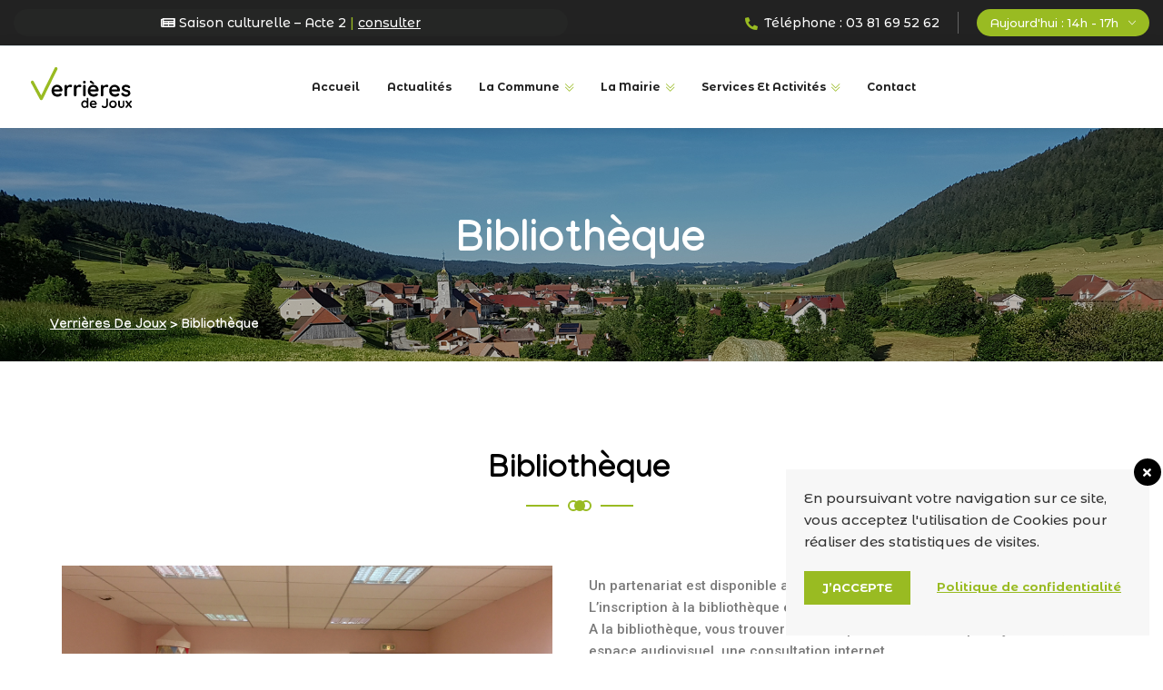

--- FILE ---
content_type: text/html; charset=UTF-8
request_url: https://verrieresdejoux.fr/services-activites/bibliotheque/
body_size: 21399
content:
<!DOCTYPE html>
<html lang="fr-FR">
<head>
	<meta charset="UTF-8">
	<meta http-equiv="X-UA-Compatible" content="IE=edge">
	<meta name="viewport" content="width=device-width, initial-scale=1.0, maximum-scale=1.0, user-scalable=0">
	<meta name="google-site-verification" content="o2oG6RjgkrcdNlXWob3TgY0ZNMA8N34l_LLk9Xx-yC0" />
	<title>Bibliothèque - Verrières De Joux</title>
	<style>img:is([sizes="auto" i], [sizes^="auto," i]) { contain-intrinsic-size: 3000px 1500px }</style>
	<meta name="description" content="Bibliothèque Un partenariat est disponible avec la bibliothèque de la Cluse et Mijoux. L’inscription à la bibliothèque est valable un an, de date à date.A la bibliothèque, vous trouverez : un espace adulte, un espace jeunesse, un espace audiovisuel, une consultation internet.Vous pouvez emprunter : • des albums• des BD•…">
<meta name="robots" content="index, follow, max-snippet:-1, max-image-preview:large, max-video-preview:-1">
<link rel="canonical" href="https://verrieresdejoux.fr/services-activites/bibliotheque/">
<meta property="og:url" content="https://verrieresdejoux.fr/services-activites/bibliotheque/">
<meta property="og:site_name" content="Verrières De Joux">
<meta property="og:locale" content="fr_FR">
<meta property="og:type" content="article">
<meta property="article:author" content="https://www.facebook.com/Mairie-Verrires-de-Joux-1436805009960304/">
<meta property="article:publisher" content="https://www.facebook.com/Mairie-Verrires-de-Joux-1436805009960304/">
<meta property="og:title" content="Bibliothèque - Verrières De Joux">
<meta property="og:description" content="Bibliothèque Un partenariat est disponible avec la bibliothèque de la Cluse et Mijoux. L’inscription à la bibliothèque est valable un an, de date à date.A la bibliothèque, vous trouverez : un espace adulte, un espace jeunesse, un espace audiovisuel, une consultation internet.Vous pouvez emprunter : • des albums• des BD•…">
<meta property="og:image" content="https://verrieresdejoux.fr/wp-content/uploads/2020/12/og-image-verrieres-de-joux.jpg">
<meta property="og:image:secure_url" content="https://verrieresdejoux.fr/wp-content/uploads/2020/12/og-image-verrieres-de-joux.jpg">
<meta property="og:image:width" content="1640">
<meta property="og:image:height" content="856">
<meta name="twitter:card" content="summary">
<meta name="twitter:title" content="Bibliothèque - Verrières De Joux">
<meta name="twitter:description" content="Bibliothèque Un partenariat est disponible avec la bibliothèque de la Cluse et Mijoux. L’inscription à la bibliothèque est valable un an, de date à date.A la bibliothèque, vous trouverez : un espace adulte, un espace jeunesse, un espace audiovisuel, une consultation internet.Vous pouvez emprunter : • des albums• des BD•…">
<meta name="twitter:image" content="https://verrieresdejoux.fr/wp-content/uploads/2020/12/og2-image-verrieres-de-joux.jpg">
<link rel='dns-prefetch' href='//fonts.googleapis.com' />
<link rel='preconnect' href='https://fonts.gstatic.com' crossorigin />
<link rel="alternate" type="application/rss+xml" title="Verrières De Joux &raquo; Flux" href="https://verrieresdejoux.fr/feed/" />
<link rel="alternate" type="text/calendar" title="Verrières De Joux &raquo; Flux iCal" href="https://verrieresdejoux.fr/events/?ical=1" />
<script type="text/javascript">
/* <![CDATA[ */
window._wpemojiSettings = {"baseUrl":"https:\/\/s.w.org\/images\/core\/emoji\/16.0.1\/72x72\/","ext":".png","svgUrl":"https:\/\/s.w.org\/images\/core\/emoji\/16.0.1\/svg\/","svgExt":".svg","source":{"concatemoji":"https:\/\/verrieresdejoux.fr\/wp-includes\/js\/wp-emoji-release.min.js?ver=6.8.3"}};
/*! This file is auto-generated */
!function(s,n){var o,i,e;function c(e){try{var t={supportTests:e,timestamp:(new Date).valueOf()};sessionStorage.setItem(o,JSON.stringify(t))}catch(e){}}function p(e,t,n){e.clearRect(0,0,e.canvas.width,e.canvas.height),e.fillText(t,0,0);var t=new Uint32Array(e.getImageData(0,0,e.canvas.width,e.canvas.height).data),a=(e.clearRect(0,0,e.canvas.width,e.canvas.height),e.fillText(n,0,0),new Uint32Array(e.getImageData(0,0,e.canvas.width,e.canvas.height).data));return t.every(function(e,t){return e===a[t]})}function u(e,t){e.clearRect(0,0,e.canvas.width,e.canvas.height),e.fillText(t,0,0);for(var n=e.getImageData(16,16,1,1),a=0;a<n.data.length;a++)if(0!==n.data[a])return!1;return!0}function f(e,t,n,a){switch(t){case"flag":return n(e,"\ud83c\udff3\ufe0f\u200d\u26a7\ufe0f","\ud83c\udff3\ufe0f\u200b\u26a7\ufe0f")?!1:!n(e,"\ud83c\udde8\ud83c\uddf6","\ud83c\udde8\u200b\ud83c\uddf6")&&!n(e,"\ud83c\udff4\udb40\udc67\udb40\udc62\udb40\udc65\udb40\udc6e\udb40\udc67\udb40\udc7f","\ud83c\udff4\u200b\udb40\udc67\u200b\udb40\udc62\u200b\udb40\udc65\u200b\udb40\udc6e\u200b\udb40\udc67\u200b\udb40\udc7f");case"emoji":return!a(e,"\ud83e\udedf")}return!1}function g(e,t,n,a){var r="undefined"!=typeof WorkerGlobalScope&&self instanceof WorkerGlobalScope?new OffscreenCanvas(300,150):s.createElement("canvas"),o=r.getContext("2d",{willReadFrequently:!0}),i=(o.textBaseline="top",o.font="600 32px Arial",{});return e.forEach(function(e){i[e]=t(o,e,n,a)}),i}function t(e){var t=s.createElement("script");t.src=e,t.defer=!0,s.head.appendChild(t)}"undefined"!=typeof Promise&&(o="wpEmojiSettingsSupports",i=["flag","emoji"],n.supports={everything:!0,everythingExceptFlag:!0},e=new Promise(function(e){s.addEventListener("DOMContentLoaded",e,{once:!0})}),new Promise(function(t){var n=function(){try{var e=JSON.parse(sessionStorage.getItem(o));if("object"==typeof e&&"number"==typeof e.timestamp&&(new Date).valueOf()<e.timestamp+604800&&"object"==typeof e.supportTests)return e.supportTests}catch(e){}return null}();if(!n){if("undefined"!=typeof Worker&&"undefined"!=typeof OffscreenCanvas&&"undefined"!=typeof URL&&URL.createObjectURL&&"undefined"!=typeof Blob)try{var e="postMessage("+g.toString()+"("+[JSON.stringify(i),f.toString(),p.toString(),u.toString()].join(",")+"));",a=new Blob([e],{type:"text/javascript"}),r=new Worker(URL.createObjectURL(a),{name:"wpTestEmojiSupports"});return void(r.onmessage=function(e){c(n=e.data),r.terminate(),t(n)})}catch(e){}c(n=g(i,f,p,u))}t(n)}).then(function(e){for(var t in e)n.supports[t]=e[t],n.supports.everything=n.supports.everything&&n.supports[t],"flag"!==t&&(n.supports.everythingExceptFlag=n.supports.everythingExceptFlag&&n.supports[t]);n.supports.everythingExceptFlag=n.supports.everythingExceptFlag&&!n.supports.flag,n.DOMReady=!1,n.readyCallback=function(){n.DOMReady=!0}}).then(function(){return e}).then(function(){var e;n.supports.everything||(n.readyCallback(),(e=n.source||{}).concatemoji?t(e.concatemoji):e.wpemoji&&e.twemoji&&(t(e.twemoji),t(e.wpemoji)))}))}((window,document),window._wpemojiSettings);
/* ]]> */
</script>
<link rel='stylesheet' id='citygovt-google-fonts-css' href='https://fonts.googleapis.com/css?family=Manjari:300,300i,400,400i,500,500i,600,600i,700,700i,800,800i,900,900i%7CMontserrat+Alternates:300,300i,400,400i,500,500i,600,600i,700,700i,800,800i,900,900i&#038;subset=latin,cyrillic-ext,latin-ext,cyrillic,greek-ext,greek,vietnamese' type='text/css' media='all' />
<link rel='stylesheet' id='tribe-common-skeleton-style-css' href='https://verrieresdejoux.fr/wp-content/plugins/the-events-calendar/common/src/resources/css/common-skeleton.min.css?ver=4.12.10' type='text/css' media='all' />
<link rel='stylesheet' id='tribe-tooltip-css' href='https://verrieresdejoux.fr/wp-content/plugins/the-events-calendar/common/src/resources/css/tooltip.min.css?ver=4.12.10' type='text/css' media='all' />
<style id='wp-emoji-styles-inline-css' type='text/css'>

	img.wp-smiley, img.emoji {
		display: inline !important;
		border: none !important;
		box-shadow: none !important;
		height: 1em !important;
		width: 1em !important;
		margin: 0 0.07em !important;
		vertical-align: -0.1em !important;
		background: none !important;
		padding: 0 !important;
	}
</style>
<link rel='stylesheet' id='wp-block-library-css' href='https://verrieresdejoux.fr/wp-includes/css/dist/block-library/style.min.css?ver=6.8.3' type='text/css' media='all' />
<style id='classic-theme-styles-inline-css' type='text/css'>
/*! This file is auto-generated */
.wp-block-button__link{color:#fff;background-color:#32373c;border-radius:9999px;box-shadow:none;text-decoration:none;padding:calc(.667em + 2px) calc(1.333em + 2px);font-size:1.125em}.wp-block-file__button{background:#32373c;color:#fff;text-decoration:none}
</style>
<style id='global-styles-inline-css' type='text/css'>
:root{--wp--preset--aspect-ratio--square: 1;--wp--preset--aspect-ratio--4-3: 4/3;--wp--preset--aspect-ratio--3-4: 3/4;--wp--preset--aspect-ratio--3-2: 3/2;--wp--preset--aspect-ratio--2-3: 2/3;--wp--preset--aspect-ratio--16-9: 16/9;--wp--preset--aspect-ratio--9-16: 9/16;--wp--preset--color--black: #000000;--wp--preset--color--cyan-bluish-gray: #abb8c3;--wp--preset--color--white: #ffffff;--wp--preset--color--pale-pink: #f78da7;--wp--preset--color--vivid-red: #cf2e2e;--wp--preset--color--luminous-vivid-orange: #ff6900;--wp--preset--color--luminous-vivid-amber: #fcb900;--wp--preset--color--light-green-cyan: #7bdcb5;--wp--preset--color--vivid-green-cyan: #00d084;--wp--preset--color--pale-cyan-blue: #8ed1fc;--wp--preset--color--vivid-cyan-blue: #0693e3;--wp--preset--color--vivid-purple: #9b51e0;--wp--preset--gradient--vivid-cyan-blue-to-vivid-purple: linear-gradient(135deg,rgba(6,147,227,1) 0%,rgb(155,81,224) 100%);--wp--preset--gradient--light-green-cyan-to-vivid-green-cyan: linear-gradient(135deg,rgb(122,220,180) 0%,rgb(0,208,130) 100%);--wp--preset--gradient--luminous-vivid-amber-to-luminous-vivid-orange: linear-gradient(135deg,rgba(252,185,0,1) 0%,rgba(255,105,0,1) 100%);--wp--preset--gradient--luminous-vivid-orange-to-vivid-red: linear-gradient(135deg,rgba(255,105,0,1) 0%,rgb(207,46,46) 100%);--wp--preset--gradient--very-light-gray-to-cyan-bluish-gray: linear-gradient(135deg,rgb(238,238,238) 0%,rgb(169,184,195) 100%);--wp--preset--gradient--cool-to-warm-spectrum: linear-gradient(135deg,rgb(74,234,220) 0%,rgb(151,120,209) 20%,rgb(207,42,186) 40%,rgb(238,44,130) 60%,rgb(251,105,98) 80%,rgb(254,248,76) 100%);--wp--preset--gradient--blush-light-purple: linear-gradient(135deg,rgb(255,206,236) 0%,rgb(152,150,240) 100%);--wp--preset--gradient--blush-bordeaux: linear-gradient(135deg,rgb(254,205,165) 0%,rgb(254,45,45) 50%,rgb(107,0,62) 100%);--wp--preset--gradient--luminous-dusk: linear-gradient(135deg,rgb(255,203,112) 0%,rgb(199,81,192) 50%,rgb(65,88,208) 100%);--wp--preset--gradient--pale-ocean: linear-gradient(135deg,rgb(255,245,203) 0%,rgb(182,227,212) 50%,rgb(51,167,181) 100%);--wp--preset--gradient--electric-grass: linear-gradient(135deg,rgb(202,248,128) 0%,rgb(113,206,126) 100%);--wp--preset--gradient--midnight: linear-gradient(135deg,rgb(2,3,129) 0%,rgb(40,116,252) 100%);--wp--preset--font-size--small: 13px;--wp--preset--font-size--medium: 20px;--wp--preset--font-size--large: 36px;--wp--preset--font-size--x-large: 42px;--wp--preset--spacing--20: 0.44rem;--wp--preset--spacing--30: 0.67rem;--wp--preset--spacing--40: 1rem;--wp--preset--spacing--50: 1.5rem;--wp--preset--spacing--60: 2.25rem;--wp--preset--spacing--70: 3.38rem;--wp--preset--spacing--80: 5.06rem;--wp--preset--shadow--natural: 6px 6px 9px rgba(0, 0, 0, 0.2);--wp--preset--shadow--deep: 12px 12px 50px rgba(0, 0, 0, 0.4);--wp--preset--shadow--sharp: 6px 6px 0px rgba(0, 0, 0, 0.2);--wp--preset--shadow--outlined: 6px 6px 0px -3px rgba(255, 255, 255, 1), 6px 6px rgba(0, 0, 0, 1);--wp--preset--shadow--crisp: 6px 6px 0px rgba(0, 0, 0, 1);}:where(.is-layout-flex){gap: 0.5em;}:where(.is-layout-grid){gap: 0.5em;}body .is-layout-flex{display: flex;}.is-layout-flex{flex-wrap: wrap;align-items: center;}.is-layout-flex > :is(*, div){margin: 0;}body .is-layout-grid{display: grid;}.is-layout-grid > :is(*, div){margin: 0;}:where(.wp-block-columns.is-layout-flex){gap: 2em;}:where(.wp-block-columns.is-layout-grid){gap: 2em;}:where(.wp-block-post-template.is-layout-flex){gap: 1.25em;}:where(.wp-block-post-template.is-layout-grid){gap: 1.25em;}.has-black-color{color: var(--wp--preset--color--black) !important;}.has-cyan-bluish-gray-color{color: var(--wp--preset--color--cyan-bluish-gray) !important;}.has-white-color{color: var(--wp--preset--color--white) !important;}.has-pale-pink-color{color: var(--wp--preset--color--pale-pink) !important;}.has-vivid-red-color{color: var(--wp--preset--color--vivid-red) !important;}.has-luminous-vivid-orange-color{color: var(--wp--preset--color--luminous-vivid-orange) !important;}.has-luminous-vivid-amber-color{color: var(--wp--preset--color--luminous-vivid-amber) !important;}.has-light-green-cyan-color{color: var(--wp--preset--color--light-green-cyan) !important;}.has-vivid-green-cyan-color{color: var(--wp--preset--color--vivid-green-cyan) !important;}.has-pale-cyan-blue-color{color: var(--wp--preset--color--pale-cyan-blue) !important;}.has-vivid-cyan-blue-color{color: var(--wp--preset--color--vivid-cyan-blue) !important;}.has-vivid-purple-color{color: var(--wp--preset--color--vivid-purple) !important;}.has-black-background-color{background-color: var(--wp--preset--color--black) !important;}.has-cyan-bluish-gray-background-color{background-color: var(--wp--preset--color--cyan-bluish-gray) !important;}.has-white-background-color{background-color: var(--wp--preset--color--white) !important;}.has-pale-pink-background-color{background-color: var(--wp--preset--color--pale-pink) !important;}.has-vivid-red-background-color{background-color: var(--wp--preset--color--vivid-red) !important;}.has-luminous-vivid-orange-background-color{background-color: var(--wp--preset--color--luminous-vivid-orange) !important;}.has-luminous-vivid-amber-background-color{background-color: var(--wp--preset--color--luminous-vivid-amber) !important;}.has-light-green-cyan-background-color{background-color: var(--wp--preset--color--light-green-cyan) !important;}.has-vivid-green-cyan-background-color{background-color: var(--wp--preset--color--vivid-green-cyan) !important;}.has-pale-cyan-blue-background-color{background-color: var(--wp--preset--color--pale-cyan-blue) !important;}.has-vivid-cyan-blue-background-color{background-color: var(--wp--preset--color--vivid-cyan-blue) !important;}.has-vivid-purple-background-color{background-color: var(--wp--preset--color--vivid-purple) !important;}.has-black-border-color{border-color: var(--wp--preset--color--black) !important;}.has-cyan-bluish-gray-border-color{border-color: var(--wp--preset--color--cyan-bluish-gray) !important;}.has-white-border-color{border-color: var(--wp--preset--color--white) !important;}.has-pale-pink-border-color{border-color: var(--wp--preset--color--pale-pink) !important;}.has-vivid-red-border-color{border-color: var(--wp--preset--color--vivid-red) !important;}.has-luminous-vivid-orange-border-color{border-color: var(--wp--preset--color--luminous-vivid-orange) !important;}.has-luminous-vivid-amber-border-color{border-color: var(--wp--preset--color--luminous-vivid-amber) !important;}.has-light-green-cyan-border-color{border-color: var(--wp--preset--color--light-green-cyan) !important;}.has-vivid-green-cyan-border-color{border-color: var(--wp--preset--color--vivid-green-cyan) !important;}.has-pale-cyan-blue-border-color{border-color: var(--wp--preset--color--pale-cyan-blue) !important;}.has-vivid-cyan-blue-border-color{border-color: var(--wp--preset--color--vivid-cyan-blue) !important;}.has-vivid-purple-border-color{border-color: var(--wp--preset--color--vivid-purple) !important;}.has-vivid-cyan-blue-to-vivid-purple-gradient-background{background: var(--wp--preset--gradient--vivid-cyan-blue-to-vivid-purple) !important;}.has-light-green-cyan-to-vivid-green-cyan-gradient-background{background: var(--wp--preset--gradient--light-green-cyan-to-vivid-green-cyan) !important;}.has-luminous-vivid-amber-to-luminous-vivid-orange-gradient-background{background: var(--wp--preset--gradient--luminous-vivid-amber-to-luminous-vivid-orange) !important;}.has-luminous-vivid-orange-to-vivid-red-gradient-background{background: var(--wp--preset--gradient--luminous-vivid-orange-to-vivid-red) !important;}.has-very-light-gray-to-cyan-bluish-gray-gradient-background{background: var(--wp--preset--gradient--very-light-gray-to-cyan-bluish-gray) !important;}.has-cool-to-warm-spectrum-gradient-background{background: var(--wp--preset--gradient--cool-to-warm-spectrum) !important;}.has-blush-light-purple-gradient-background{background: var(--wp--preset--gradient--blush-light-purple) !important;}.has-blush-bordeaux-gradient-background{background: var(--wp--preset--gradient--blush-bordeaux) !important;}.has-luminous-dusk-gradient-background{background: var(--wp--preset--gradient--luminous-dusk) !important;}.has-pale-ocean-gradient-background{background: var(--wp--preset--gradient--pale-ocean) !important;}.has-electric-grass-gradient-background{background: var(--wp--preset--gradient--electric-grass) !important;}.has-midnight-gradient-background{background: var(--wp--preset--gradient--midnight) !important;}.has-small-font-size{font-size: var(--wp--preset--font-size--small) !important;}.has-medium-font-size{font-size: var(--wp--preset--font-size--medium) !important;}.has-large-font-size{font-size: var(--wp--preset--font-size--large) !important;}.has-x-large-font-size{font-size: var(--wp--preset--font-size--x-large) !important;}
:where(.wp-block-post-template.is-layout-flex){gap: 1.25em;}:where(.wp-block-post-template.is-layout-grid){gap: 1.25em;}
:where(.wp-block-columns.is-layout-flex){gap: 2em;}:where(.wp-block-columns.is-layout-grid){gap: 2em;}
:root :where(.wp-block-pullquote){font-size: 1.5em;line-height: 1.6;}
</style>
<link rel='stylesheet' id='ctf_styles-css' href='https://verrieresdejoux.fr/wp-content/plugins/custom-twitter-feeds/css/ctf-styles.min.css?ver=1.6' type='text/css' media='all' />
<link rel='stylesheet' id='wordpress-gdpr-css' href='https://verrieresdejoux.fr/wp-content/plugins/wordpress-gdpr/public/css/wordpress-gdpr-public.css?ver=1.8.6' type='text/css' media='all' />
<link rel='stylesheet' id='font-awesome-css' href='https://verrieresdejoux.fr/wp-content/plugins/elementor/assets/lib/font-awesome/css/font-awesome.min.css?ver=4.7.0' type='text/css' media='all' />
<link rel='stylesheet' id='wpsbc-style-css' href='https://verrieresdejoux.fr/wp-content/plugins/wp-simple-booking-calendar-premium/assets/css/style-front-end.min.css?ver=8.3.5' type='text/css' media='all' />
<link rel='stylesheet' id='dashicons-css' href='https://verrieresdejoux.fr/wp-includes/css/dashicons.min.css?ver=6.8.3' type='text/css' media='all' />
<link rel='stylesheet' id='citygovt-style-css' href='https://verrieresdejoux.fr/wp-content/themes/citygovt/assets/css/style.css?ver=1768214296' type='text/css' media='all' />
<style id='citygovt-style-inline-css' type='text/css'>

/* Color File - Defult #00aa55 */

a{
	color: #99BB22;
}

.theme_color{
	color:#99BB22;
}

.btn-style-one .btn-title{
	background: #99BB22;
}

.btn-style-two:hover .btn-title{
	background: #99BB22;
}

.btn-style-three:hover .btn-title{
	background: #99BB22;
}
.scroll-to-top:hover{
	border-color:#99BB22;
	background: #99BB22;
}
.header-top-one .email .icon{
	color: #99BB22;
}

.header-top-one .email .icon{
	color: #99BB22;
}

.header-top-one .hours .hours-btn{
	background: #99BB22;
}
.header-top-one .mid-text i {
	color: #99BB22;	
}
.header-top-one .hours .hours-dropdown{
	border-top: 2px solid #99BB22;
}

.header-top-one .hours .hours-dropdown li a:hover{
	color: #99BB22;
}
.header-top-one .phone .icon{
	color: #99BB22;
}
.header-top-one .phone a:hover{
	color: #99BB22;
}
.main-menu .navigation>li.current-menu-item>a, 
.main-menu .navigation>li:hover>a, 
.main-menu .navigation>li.current>a, 
.header-style-two .header-upper .main-menu .navigation>li:hover>a, 
.header-style-two .header-upper .main-menu .navigation>li.current>a, 
.header-style-two .header-upper .main-menu .navigation>li.current>a:before, 
.header-style-two .header-upper .main-menu .navigation>li:hover>a:before {
	color: #99BB22;
}
.sticky-header .main-menu .navigation > li:hover > a,
.sticky-header .main-menu .navigation > li.current > a{
	color: #99BB22;
}
.main-menu .navigation > li > ul > li:hover > a:before,
.main-menu .navigation > li > ul > li > ul > li:hover > a:before{
	background: #99BB22;
	border-color: #99BB22;
}
.main-menu .navigation > li > ul > li:hover > a:after,
.main-menu .navigation > li > ul > li > ul > li:hover > a:after{
	border-color: #99BB22;
}
.main-menu .navigation > li > ul > li:hover > a{
	color:#99BB22;
}
.main-menu .navigation > li > ul > li > ul > li:hover > a{
	color:#99BB22;
}
.social-links-one li a:hover{
	background: #99BB22;
	border-color: #99BB22;
}
.header-style-one .other-links .language .lang-dropdown{
	border-top: 2px solid #99BB22;
}

.header-style-one .other-links .language .lang-dropdown li a:hover{
	color: #99BB22;
}
.header-top-two .left-text .icon{
	color: #99BB22;
}
.header-top-two .info li .icon{
	color: #99BB22;
}
.header-top-two .info li a:hover{
	color: #99BB22;
}
.header-top-two .language .lang-btn .icon{
	color: #99BB22;
}
.header-top-two .language .lang-dropdown{
	border-top: 2px solid #99BB22;
}
.header-top-two .language .lang-dropdown li a:hover{
	color: #99BB22;
}
.social-links-two li a:hover{
	background: #99BB22;
	border-color: #99BB22;
}
.search-popup .search-form fieldset input[type="submit"]{
	background:#99BB22;
}
.search-popup .search-form fieldset input[type="submit"]:hover{
	background:#99BB22;
}
.search-popup .recent-searches li a:hover{
	color:#99BB22;
	border-color:#99BB22;	
}
.mobile-menu .navigation li > a:before{
	border-left: 3px solid #99BB22;
}
.banner-carousel .next-slide .count{
	color: #99BB22;
}
.banner-section .owl-nav .owl-prev:hover, 
.banner-section .owl-nav .owl-next:hover{
	color: #99BB22;
	background: none;
}
.banner-section-two .owl-nav .owl-prev:hover, 
.banner-section-two .owl-nav .owl-next:hover{
	color: #99BB22;
}
.sec-title .separator:before{
	border-bottom: 2px solid #99BB22;
}
.sec-title .separator:after{
	border-bottom: 2px solid #99BB22;
}
.sec-title .separator .cir{
	border: 2px solid #99BB22;
}
.sec-title .separator .c-2{
	background: #99BB22;
}
.list-style-one li:before{
	color: #99BB22;
}
.welcome-section .owl-dots .owl-dot.active span {
	background: #99BB22;
	outline-color: #99BB22;
}
.featured-block .content-box .icon-box {
	color: #99BB22;	
}
.featured-block .content-box h4 a:hover{
	color: #99BB22;
}
.featured-block .content-box h4 a:hover{
	color: #99BB22;
}

.featured-block .hover-box h4 a:hover{
	color: #99BB22;
}
.featured-block .more-link{
	color: #99BB22;
}
.featured-block .more-link a{
	color: #99BB22;
}
.featured-block .inner-box:hover .more-link a:before{
	background: #99BB22;
}
.about-section .upper-text .big-letter{
	background: #99BB22;
}
.about-section .quote-box .round-point{
	background: #99BB22;
}
.about-section .quote-box .round-point:before{
	background: #99BB22;
}
.about-section .content_box .image_box .icon-box {
	background: #99BB22;
}
.about-section .quote-box .inner{
	background: #99BB22;
}
.about-section .quote-box .inner:before{
	border-top: 20px solid #99BB22;
	border-right: 20px solid #99BB22;
}
.services-section .image-left .image-layer:before{
	background: #99BB22;
}
.featured-service-block .lower-box{
	background: #99BB22;
}
.featured-block-two .content-box .icon-box{
	color: #99BB22;
}
.featured-block-two .inner-box:hover .content-box .icon-box:before{
	background: #99BB22;
}
.featured-block-two .content-box h4 a:hover{
	color: #99BB22;
}
.featured-block-two .read-more a:before{
	color:#99BB22;
}
.featured-block-two .read-more a:hover,
.featured-block-two .inner-box:hover .read-more a{
	color:#99BB22;
}
.featured-block-three .content-box .icon-box {
	color:#99BB22;	
}
.services-section .sec-title .more-link a {
	color:#99BB22;	
}
.event-block .content-box .cat-info span {
	background: #99BB22;
}
.event-block .content-box .content .notification li span {
	color: #99BB22;	
}
.event-block .inner-box:hover .content-box .date-box{
	color: #99BB22;
}
.event-block .content-box .cat-info a{
	background: #99BB22;
}
.event-block .content-box h3 a:hover{
	color: #99BB22;
}
.event-block .read-more a:before{
	color:#99BB22;
}
.event-block .read-more a,
.event-block .read-more a:hover,
.event-block .inner-box:hover .read-more a{
	color:#99BB22;
}
.newsletter-box .form-box .form-group input[type="text"]:focus,
.newsletter-box .form-box .form-group input[type="email"]:focus,
.newsletter-box .form-box .form-group input[type="tel"]:focus{
	border-color:#99BB22;
}
.events-section .see-all a{
	color:#99BB22;
}
.event-block-two .content-box .cat-info span {
	background: #99BB22;
}
.event-banner .cat-info span {
	background: #99BB22;
}
.wp-block-tag-cloud a:hover, .sidebar .tagcloud a:hover {
	background-color: #99BB22;
	border-color: #99BB22;
}
.sidebar .widget_archive li a:hover, 
.sidebar .widget_categories li a:hover, 
.sidebar .widget_archive li.current a, 
.sidebar .widget_categories li.current a {
	color: #99BB22;
}
.sidebar .widget_archive li a:before, 
.sidebar .widget_categories li a:before {
	color: #99BB22;
}
.sidebar .widget_archive li a:after, 
.sidebar .widget_categories li a:after {
	color: #99BB22;
}
.styled-pagination .post-page-numbers:hover, 
.styled-pagination .post-page-numbers.current, 
.styled-pagination .page-numbers:hover, .styled-pagination .page-numbers.current {
	background: #99BB22;
	border-color: #99BB22;
}
.styled-pagination .prev:hover, .styled-pagination .next:hover {
	color: #99BB22 !important;
}
.team_membars.full_page .member_image .team_member_details .upper_block{
	background: #99BB22;	
}
.skill_bar .progress-bar {
	background: #99BB22;		
}
.services-section-two .nav-column .inner{
	background: #99BB22;
}
.services-section-two .image-box{
	background: #99BB22;
}
.team-block .hover-box .icon-box{
	color: #99BB22;
}
.alternate .team-block .hover-box .icon-box{
	color: #99BB22;
}
.team-block .info li a:hover{
	color: #99BB22;
}
.team-block .social-links li a:hover{
	color: #99BB22;
}
.team-block .lower-box:before{
	background: #99BB22;
}
.team-block .lower-box .designation{
	color: #99BB22;
}

.team-carousel .owl-dots .owl-dot.active span{
	background: #99BB22;
	outline-color: #99BB22;
}
.news-block .hover-box .single-link a{
	background: #99BB22;
}
.news-block .lower-box h4 a:hover{
	color: #99BB22;
}
.news-block .lower-box .cat-info .fa{
	color: #99BB22;
}
.news-carousel .owl-nav .owl-next:hover,
.news-carousel .owl-nav .owl-prev:hover{
	border-color: #99BB22 !important;
	color: #99BB22 !important;
}
.news-carousel .owl-dots .owl-dot.active span{
	background: #99BB22;
	outline-color: #99BB22;
}
.contact-info-section .info-box .inner:before{
	border-bottom: 2px solid #99BB22;
}
.contact-info-section .info-box .icon{
	color: #99BB22;
}
.contact-info-section .info-box .info a:hover{
	color: #99BB22;
}
.testimonials-section .slide-item .info .designation{
	color: #99BB22;
}
.testimonials-section .owl-dots .owl-dot.active span{
	background: #99BB22;
	outline-color: #99BB22;
}
.facts-section .fact-column .fact-box{
	color: #99BB22;
	border: 2px solid #99BB22;
}
.facts-section .fact-column .fact-box:before{
	border-bottom: 1px solid #99BB22;
}
.main-footer .links-widget .menu li a:before {
	border-color:#99BB22;
}
.main-footer .num-widget ul li a .hvr-info:before {
	color: #99BB22;
}
.main-footer .footer-bottom .copyright a{
	color: #99BB22;
}
.main-footer .social-links li a:hover{
	color: #99BB22;
}
.featured-block-three .content-box h4 a:hover{
	color: #99BB22;
}
.featured-block-three .hover-box h4 a:hover{
	color: #99BB22;
}
.featured-block-three .more-link{
	color: #99BB22;
}
.featured-block-three .more-link a:before{
	background: #99BB22;
}
.contact-links-box .info-header{
	background: #99BB22;
}
.contact-links-box .info li a:hover{
	color: #99BB22;
}
.contact-links-box .info li .icon{
	color: #99BB22;
}
.welcome-section-two .video-link .link .icon{
	color: #99BB22;
	border: 2px solid #99BB22;
}
.welcome-section-two .video-link .link:hover{
	color: #99BB22;
}
.fluid-section .top-icon-box{
	color: #99BB22;
}
.fluid-section .column:nth-child(2) .image-layer:before{
	background: #99BB22;
}
.departments-section .right-column .bottom-text a{
	color: #99BB22;
}

.departments-carousel .owl-nav .owl-next:hover,
.departments-carousel .owl-nav .owl-prev:hover{
	border-color: #99BB22;
	color: #99BB22;	
}

.sidebar .services-widget .links li a:hover,
.sidebar .services-widget .links li.current a{
	background: #99BB22;
}

.sidebar .cat-links li a:before{
	color: #99BB22;
}

.sidebar .cat-links li a:after{
	color: #99BB22;
}

.sidebar .cat-links li a:hover,
.sidebar .cat-links li.current a{
	color: #99BB22;
}

.featured-block-four .icon-box{
	color: #99BB22;
}
.featured-block-four h4 a:hover{
	color: #99BB22;
}
.featured-block-four .read-more a span:after{
	color:#99BB22;
}
.featured-block-four .read-more a:after{
	color:#99BB22;
}
.featured-block-four .read-more a:hover,
.featured-block-four .inner-box:hover .read-more a{
	color:#99BB22;
}

.departments-carousel .owl-dots .owl-dot.active span{
	background: #99BB22;
	outline-color: #99BB22;
}
.departments-section .services-row .image-layer:before{
	background: #99BB22;
}
.hi-block .upper-info h3:after{
	border-right: 2px solid #99BB22;
}
.hi-block .upper-info h3 a:hover{
	color: #99BB22;
}
.hi-block .image-cap .video-link .link:hover{
	color: #99BB22;
}
.highlights-section .owl-theme .owl-nav .owl-prev:hover,
.highlights-section .owl-theme .owl-nav .owl-next:hover{
	color: #99BB22;
}
.team-block-two .info .designation{
	color: #99BB22;
}
.team-block-two .share-it .share-btn:hover{
	background: #99BB22;
	border-color: #99BB22;
}
.team-block-two .share-it .share-list li a:hover{
	color: #99BB22;
}
.news-block-two .image-box .cat-info .fa{
	color: #99BB22;
}
.news-block-two .image-box .hover-link a:hover{
	color: #99BB22;
}
.news-block-two .lower-box h4 a:hover{
	color: #99BB22;
}
.news-block-two .more-link a:before{
	color:#99BB22;
}
.news-block-two .more-link a:hover,
.news-block-two .inner-box:hover .more-link a{
	color:#99BB22;
}
.news-block-three .inner-box{
	background: #99BB22;
}
.news-block-four .image-box .date{
	background: #99BB22;
}
.news-block-four .hover-box .more-link a{
	background: #99BB22;
}
.news-block-four .lower-box h2 a:hover{
	color: #99BB22;
}
.news-block-four .lower-box .cat-info .fa{
	color: #99BB22;
}
.news-block-four .share-it:hover .share-btn{
	color: #99BB22;
}

.news-block-four .share-it .share-list li a:hover{
	color: #99BB22;
}

.news-block-five .image-box .date{
	background: #99BB22;
}
.news-block-five .hover-box .more-link a{
	background: #99BB22;
}
.news-block-five .lower-box h4 a:hover{
	color: #99BB22;
}
.news-block-five .lower-box .cat-info .fa{
	color: #99BB22;
}
.reviews-section .review-block:hover .author-thumb:before,
.reviews-section .review-block:hover .author-thumb:after{
	border-color: #99BB22;
}
.reviews-section .review-block .info .designation{
	color: #99BB22;
}
.reviews-section .review-block .icon-box{
	color: #99BB22;
}
.reviews-carousel .owl-nav .owl-next:hover,
.reviews-carousel .owl-nav .owl-prev:hover{
	border-color: #99BB22;
	color: #99BB22;
}
.accordion-box .block .acc-btn.active{
	color: #99BB22;
}
.accordion-box .block:before{
	border-left: 2px solid #99BB22;
}
.accordion-box .block .acc-btn.active .icon:before{
	color: #99BB22;
}
.default-form .form-group input[type="text"]:focus,
.default-form .form-group input[type="email"]:focus,
.default-form .form-group input[type="password"]:focus,
.default-form .form-group input[type="tel"]:focus,
.default-form .form-group input[type="url"]:focus,
.default-form .form-group input[type="file"]:focus,
.default-form .form-group input[type="number"]:focus,
.default-form .form-group textarea:focus,
.default-form .form-group select:focus,
.form-group .ui-selectmenu-button.ui-button:focus,
.form-group .ui-selectmenu-button.ui-button:active{
	border-color: #99BB22;
}
.default-form .check-block label:before{
	color: #99BB22;
}
.default-form .check-block input:checked + label:before{
	content: '\f00c';
	border-color: #99BB22;
}
.ui-menu .ui-menu-item-wrapper:hover,
.ui-menu .ui-menu-item-wrapper.ui-state-active{
	background: #99BB22;
}
.main-footer-two .twitter-widget .feed a{
	color: #99BB22;
}
.main-footer-two .twitter-widget .info .icon{
	color: #99BB22;
}
.main-footer-two .newsletter-form .form-group input[type="text"]:focus,
.main-footer-two .newsletter-form .form-group input[type="email"]:focus,
.main-footer-two .newsletter-form .form-group input[type="tel"]:focus{
	border-color:#99BB22;
}

.main-footer-two .footer-bottom .copyright a{
	color: #99BB22;
}
.main-footer-two .social-links li a:hover{
	color: #99BB22;
}
.main-footer-two .footer-links li a:hover{
	color: #99BB22;
}
.error-section .med-text{
	color: #99BB22;
}
.comming-soon .social-links li a:hover,
.comming-soon .social-links li a:hover{
	background: #99BB22;
	border-color:#99BB22;	
}
.comming-soon .newsletter-form .instruction span{
	color: #99BB22;
}
.comming-soon .newsletter-form .theme-btn{
	background: #99BB22;
}
.comming-soon .newsletter-form .theme-btn:hover{
	color: #99BB22;
}
.time-counter .time-countdown .counter-column:after{
	color: #99BB22;
}
.faq-tabs .tab-buttons .tab-btn .icon{
	color: #99BB22;
}
.featured-block-five h3 a:hover{
	color: #99BB22;
}
.featured-block-five .read-more a{
	color:#99BB22;
}
.featured-block-five .read-more a:hover{
	background: #99BB22;
}
.highlights-section-two .owl-nav .owl-prev:hover, 
.highlights-section-two .owl-nav .owl-next:hover{
	color: #99BB22;
}

.ext-info-section .awards-row .image-layer:before{
	background: #99BB22;
}
.ext-info-section .awards-row .image-layer:before{
	background: #99BB22;
}
.filter-gallery .filters .filter.active,
.filter-gallery .filters .filter.current{
	color: #99BB22;
}
.gallery-block .cap-box h3 a:hover{
	color: #99BB22;
}
.gallery-block .cap-box h4 a:hover{
	color: #99BB22;
}
.gallery-block .lower-box h4 a:hover{
	color: #99BB22;
}
.gallery-block .zoom-btn a:hover{
	border-color: #99BB22;
	background: #99BB22;
}
.gallery-block-two .title-box h4:before{
	background: #99BB22;
}
.gallery-block-two .title-box .title a:hover,
.gallery-block-two .title-box .category a:hover{
	color: #99BB22;
}
.gallery-block-two .link-btn a:hover{
	color: #99BB22;
}
.gallery-block-three .link-btn a:hover{
	background: #99BB22;
}
.gallery-block-three .zoom-btn a:hover{
	background: #99BB22;
}
.gallery-block-four .link-btn a:hover{
	background: #99BB22;
}
.gallery-block-four .zoom-btn a:hover{
	background: #99BB22;
}
.gallery-block-four .inner-box:hover .lower-box .separator .dot{
	background: #99BB22;
}
.gallery-block-four .inner-box:hover .lower-box .separator .dot:before,
.gallery-block-four .inner-box:hover .lower-box .separator .dot:after{
	border-color: #99BB22;
}
.styled-pagination li.prev a:hover,
.styled-pagination li.next a:hover{
	color: #99BB22 !important;
}
.styled-pagination li.prev a:hover,
.styled-pagination li.next a:hover{
	color: #99BB22 !important;
}
.styled-pagination li a:hover,
.styled-pagination li a.active{
	background: #99BB22;
	border-color: #99BB22;
}
.contact-info-box .info-header{
	background: #99BB22;
}
.contact-info-box .info li a:hover{
	color: #99BB22;
}
.contact-info-box .info li a:hover{
	color: #99BB22;
}
.contact-info-box .info li .icon{
	color: #99BB22;
}
.history-section .center-line .dot{
	background: #99BB22;
}
.history-section .center-line .dot:before{
	background: #99BB22;
}
.history-block:hover .year-box .year-inner{
	background: #99BB22;
}
.history-block:hover .year-box:before,
.history-block:hover .year-box:after{
	border-color: #99BB22;
}
.history-block .text-col h6{
	color: #99BB22;
}
.featured-block-six .content-box h4 a:hover{
	color: #99BB22;
}
.featured-block-six .content-box .icon-box{
	color: #99BB22;
}
.featured-block-six .hvr-dropdown ul li a:hover{
	color: #99BB22;
}
.sidebar .search-box .form-group input:focus{
	border-color:#99BB22;	
}
.sidebar .search-box .form-group input:focus + button,
.sidebar .search-box .form-group button:hover{
	color: #99BB22;
}
.sidebar .services-widget .links li .icon{
	color: #99BB22;
}
.sidebar .popular-tags .tags-list li a:hover{
	background-color:#99BB22;
	border-color:#99BB22;
}
.newsletter-box-two .form-group input[type="text"]:focus,
.newsletter-box-two .form-group input[type="email"]:focus,
.newsletter-box-two .form-group input[type="tel"]:focus{
	border-color:#99BB22;
}
.sidebar .recent-posts .title a:hover{
	color:#99BB22;	
}
.service-details h3:before{
	border-bottom: 2px solid #99BB22;
}
.service-details .two-col .owl-theme .owl-nav .owl-next:hover,
.service-details .two-col .owl-theme .owl-nav .owl-prev:hover{
	background: #99BB22;
}
.service-details .service-list li:hover,
.service-details .service-list li a:hover{
	color: #99BB22;
}
.service-details .service-list li:before{
	color: #99BB22;
}
.service-details .service-list li:after{
	color: #99BB22;
}
.infra-block .icon-box{
	color: #99BB22;
}
.service-details .download-links ul{
	background: #99BB22;
}
.blog-banner .meta-info .fa{
	color: #99BB22;
}
.blog-banner .other-info .date{
	background: #99BB22;
}
.blog-banner .other-info .tags:before{
	color: #99BB22;
}
.post-details blockquote:before{
	background: #99BB22;
}
.post-details blockquote .author-title{
	color: #99BB22;
}
.share-post ul li a:hover{
	background: #99BB22;
}
.single-post .author-box{
	background: #99BB22;
}
.post-controls .prev-post:hover .icon{
	color: #99BB22;
	border-color: #99BB22;
}
.post-controls .prev-post .icon:after{
	background: #99BB22;
}
.post-controls .next-post:hover .icon{
	color: #99BB22;
	border-color: #99BB22;
}
.post-controls .next-post .icon:after{
	background: #99BB22;
}
.group-title h2 span{
	color: #99BB22;
}
.comments-area .comment-box .info .date{
	color:#99BB22;
}
.comments-area .comment-box .reply-link a:hover{
	color: #99BB22;
}
.drop-list-one .dropdown-menu li a:hover{
	color: #99BB22;
}
.event-block-two .inner-box:hover .content-box .date-box{
	color: #99BB22;
}
.event-block-two .content-box .cat-info a{
	background: #99BB22;
}
.event-block-two .content-box h3 a:hover{
	color: #99BB22;
}
.event-block-two .read-more a:before{
	color:#99BB22;
}
.event-block-two .read-more a:hover,
.event-block-two .inner-box:hover .read-more a{
	color:#99BB22;
}
.event-block-three .inner-box:hover .content-box .date-box{
	color: #99BB22;
}
.event-block-three .content-box .cat-info a{
	background: #99BB22;
}
.event-block-three .content-box h4 a:hover{
	color: #99BB22;
}
.event-block-three .read-more a:before{
	color:#99BB22;
}
.event-block-three .read-more a:hover,
.event-block-three .inner-box:hover .read-more a{
	color:#99BB22;
}
.event-banner .cat-info a{
	background: #99BB22;
}
.event-details .info-block .inner-box{
	background: #99BB22;
}
.guest-carousel .owl-dots .owl-dot.active span{
	background: #99BB22;
	outline-color: #99BB22;
}
.guest-block .designation{
	color: #99BB22;
}
.event-details .info-column .title{
	background: #99BB22;
}
.event-details .contact-box .info li a:hover{
	color: #99BB22;
}
.event-details .more-info-box .timings .curve:before{
	background: #99BB22;
}
.event-details .more-info-box .timings .curve:after{
	background: #99BB22;
}
.event-details .more-info-box .timings .inner{
	background: #99BB22;
}
.loadmore .loadmore-button,
.loadmore .loadmore-less{
	background: #99BB22;
}
.services-section-two .nav-column ul li:before {
	background: #99BB22;
}
		
</style>
<link rel='stylesheet' id='child-style-css' href='https://verrieresdejoux.fr/wp-content/themes/citygovt-child/style.css?ver=6.8.3' type='text/css' media='all' />
<link rel='stylesheet' id='elementor-icons-css' href='https://verrieresdejoux.fr/wp-content/plugins/elementor/assets/lib/eicons/css/elementor-icons.min.css?ver=5.10.0' type='text/css' media='all' />
<link rel='stylesheet' id='elementor-animations-css' href='https://verrieresdejoux.fr/wp-content/plugins/elementor/assets/lib/animations/animations.min.css?ver=3.1.1' type='text/css' media='all' />
<link rel='stylesheet' id='elementor-frontend-legacy-css' href='https://verrieresdejoux.fr/wp-content/plugins/elementor/assets/css/frontend-legacy.min.css?ver=3.1.1' type='text/css' media='all' />
<link rel='stylesheet' id='elementor-frontend-css' href='https://verrieresdejoux.fr/wp-content/plugins/elementor/assets/css/frontend.min.css?ver=3.1.1' type='text/css' media='all' />
<link rel='stylesheet' id='elementor-post-1621-css' href='https://verrieresdejoux.fr/wp-content/uploads/elementor/css/post-1621.css?ver=1613564398' type='text/css' media='all' />
<link rel='stylesheet' id='elementor-global-css' href='https://verrieresdejoux.fr/wp-content/uploads/elementor/css/global.css?ver=1613564398' type='text/css' media='all' />
<link rel='stylesheet' id='elementor-post-2036-css' href='https://verrieresdejoux.fr/wp-content/uploads/elementor/css/post-2036.css?ver=1613564923' type='text/css' media='all' />
<link rel='stylesheet' id='bootstrap-css' href='https://verrieresdejoux.fr/wp-content/themes/citygovt/assets/css/bootstrap.css?ver=1' type='text/css' media='all' />
<link rel='stylesheet' id='jquery-ui-css' href='https://verrieresdejoux.fr/wp-content/themes/citygovt/assets/css/jquery-ui.css?ver=1' type='text/css' media='all' />
<link rel='stylesheet' id='owl-css' href='https://verrieresdejoux.fr/wp-content/themes/citygovt/assets/css/owl.css?ver=1' type='text/css' media='all' />
<link rel='stylesheet' id='fontawesome-all-css' href='https://verrieresdejoux.fr/wp-content/themes/citygovt/assets/css/fontawesome-all.css?ver=1' type='text/css' media='all' />
<link rel='stylesheet' id='line-awesome-css' href='https://verrieresdejoux.fr/wp-content/themes/citygovt/assets/css/line-awesome.css?ver=1' type='text/css' media='all' />
<link rel='stylesheet' id='flaticon-css' href='https://verrieresdejoux.fr/wp-content/themes/citygovt/assets/css/flaticon.css?ver=1' type='text/css' media='all' />
<link rel='stylesheet' id='animate-css' href='https://verrieresdejoux.fr/wp-content/themes/citygovt/assets/css/animate.css?ver=1' type='text/css' media='all' />
<link rel='stylesheet' id='jquery-fancybox-css' href='https://verrieresdejoux.fr/wp-content/themes/citygovt/assets/css/jquery.fancybox.min.css?ver=1' type='text/css' media='all' />
<link rel='stylesheet' id='scrollbar-css' href='https://verrieresdejoux.fr/wp-content/themes/citygovt/assets/css/scrollbar.css?ver=1' type='text/css' media='all' />
<link rel='stylesheet' id='hover-css' href='https://verrieresdejoux.fr/wp-content/themes/citygovt/assets/css/hover.css?ver=1' type='text/css' media='all' />
<link rel='stylesheet' id='custom-animate-css' href='https://verrieresdejoux.fr/wp-content/themes/citygovt/assets/css/custom-animate.css?ver=1' type='text/css' media='all' />
<link rel='stylesheet' id='citygovt-responsive-css' href='https://verrieresdejoux.fr/wp-content/themes/citygovt/assets/css/responsive.css?ver=1768214296' type='text/css' media='all' />
<link rel="preload" as="style" href="https://fonts.googleapis.com/css?family=Montserrat%20Alternates:500&#038;display=swap&#038;ver=1644507239" /><link rel="stylesheet" href="https://fonts.googleapis.com/css?family=Montserrat%20Alternates:500&#038;display=swap&#038;ver=1644507239" media="print" onload="this.media='all'"><noscript><link rel="stylesheet" href="https://fonts.googleapis.com/css?family=Montserrat%20Alternates:500&#038;display=swap&#038;ver=1644507239" /></noscript><link rel='stylesheet' id='sib-front-css-css' href='https://verrieresdejoux.fr/wp-content/plugins/mailin/css/mailin-front.css?ver=6.8.3' type='text/css' media='all' />
<link rel='stylesheet' id='google-fonts-1-css' href='https://fonts.googleapis.com/css?family=Roboto%3A100%2C100italic%2C200%2C200italic%2C300%2C300italic%2C400%2C400italic%2C500%2C500italic%2C600%2C600italic%2C700%2C700italic%2C800%2C800italic%2C900%2C900italic%7CRoboto+Slab%3A100%2C100italic%2C200%2C200italic%2C300%2C300italic%2C400%2C400italic%2C500%2C500italic%2C600%2C600italic%2C700%2C700italic%2C800%2C800italic%2C900%2C900italic%7CManjari%3A100%2C100italic%2C200%2C200italic%2C300%2C300italic%2C400%2C400italic%2C500%2C500italic%2C600%2C600italic%2C700%2C700italic%2C800%2C800italic%2C900%2C900italic&#038;ver=6.8.3' type='text/css' media='all' />
<link rel='stylesheet' id='elementor-icons-shared-0-css' href='https://verrieresdejoux.fr/wp-content/plugins/elementor/assets/lib/font-awesome/css/fontawesome.min.css?ver=5.15.1' type='text/css' media='all' />
<link rel='stylesheet' id='elementor-icons-fa-solid-css' href='https://verrieresdejoux.fr/wp-content/plugins/elementor/assets/lib/font-awesome/css/solid.min.css?ver=5.15.1' type='text/css' media='all' />
<link rel='stylesheet' id='elementor-icons-fa-regular-css' href='https://verrieresdejoux.fr/wp-content/plugins/elementor/assets/lib/font-awesome/css/regular.min.css?ver=5.15.1' type='text/css' media='all' />
<script type="text/javascript" src="https://verrieresdejoux.fr/wp-includes/js/jquery/jquery.min.js?ver=3.7.1" id="jquery-core-js"></script>
<script type="text/javascript" src="https://verrieresdejoux.fr/wp-includes/js/jquery/jquery-migrate.min.js?ver=3.4.1" id="jquery-migrate-js"></script>
<script type="text/javascript" id="sib-front-js-js-extra">
/* <![CDATA[ */
var sibErrMsg = {"invalidMail":"Veuillez entrer une adresse e-mail valide.","requiredField":"Veuillez compl\u00e9ter les champs obligatoires.","invalidDateFormat":"Veuillez entrer une date valide.","invalidSMSFormat":"Veuillez entrer une num\u00e9ro de t\u00e9l\u00e9phone valide."};
var ajax_sib_front_object = {"ajax_url":"https:\/\/verrieresdejoux.fr\/wp-admin\/admin-ajax.php","ajax_nonce":"87cfa94a73","flag_url":"https:\/\/verrieresdejoux.fr\/wp-content\/plugins\/mailin\/img\/flags\/"};
/* ]]> */
</script>
<script type="text/javascript" src="https://verrieresdejoux.fr/wp-content/plugins/mailin/js/mailin-front.js?ver=1761922898" id="sib-front-js-js"></script>
<link rel="https://api.w.org/" href="https://verrieresdejoux.fr/wp-json/" /><link rel="EditURI" type="application/rsd+xml" title="RSD" href="https://verrieresdejoux.fr/xmlrpc.php?rsd" />
<meta name="generator" content="WordPress 6.8.3" />
<link rel='shortlink' href='https://verrieresdejoux.fr/?p=2036' />
<link rel="alternate" title="oEmbed (JSON)" type="application/json+oembed" href="https://verrieresdejoux.fr/wp-json/oembed/1.0/embed?url=https%3A%2F%2Fverrieresdejoux.fr%2Fservices-activites%2Fbibliotheque%2F" />
<link rel="alternate" title="oEmbed (XML)" type="text/xml+oembed" href="https://verrieresdejoux.fr/wp-json/oembed/1.0/embed?url=https%3A%2F%2Fverrieresdejoux.fr%2Fservices-activites%2Fbibliotheque%2F&#038;format=xml" />
<meta name="framework" content="Redux 4.1.24" /><meta name="tec-api-version" content="v1"><meta name="tec-api-origin" content="https://verrieresdejoux.fr"><link rel="https://theeventscalendar.com/" href="https://verrieresdejoux.fr/wp-json/tribe/events/v1/" /><link rel="icon" href="https://verrieresdejoux.fr/wp-content/uploads/2020/12/favicon-65x65.png" sizes="32x32" />
<link rel="icon" href="https://verrieresdejoux.fr/wp-content/uploads/2020/12/favicon-300x300.png" sizes="192x192" />
<link rel="apple-touch-icon" href="https://verrieresdejoux.fr/wp-content/uploads/2020/12/favicon-300x300.png" />
<meta name="msapplication-TileImage" content="https://verrieresdejoux.fr/wp-content/uploads/2020/12/favicon-300x300.png" />
<style id="citygovt_options-dynamic-css" title="dynamic-css" class="redux-options-output">body{font-family:"Montserrat Alternates";line-height:15px;font-weight:500;font-style:normal;font-size:15px;font-display:swap;}h1{font-display:swap;}h2{font-display:swap;}h3{font-display:swap;}h4{font-display:swap;}h5{font-display:swap;}h6{font-display:swap;}</style><meta name="generator" content="WP Rocket 3.18.1.4" data-wpr-features="wpr_preload_links" /></head>

<body class="wp-singular department-template-default single single-department postid-2036 wp-custom-logo wp-theme-citygovt wp-child-theme-citygovt-child tribe-no-js elementor-default elementor-kit-1621 elementor-page elementor-page-2036">
<div data-rocket-location-hash="779e49681e4bced73d8f889ac2d96935" class="page-wrapper">
	<!-- Preloader -->
	
	
	<!-- Main Header -->

	
<header data-rocket-location-hash="0554e20e247d542c6deea1edd11fb78b" class="main-header header-style-one  ">

<div data-rocket-location-hash="546d345469c44bf82e948f55d5735342" class="header-top header-top-one">
	<div data-rocket-location-hash="c67c2a6db02402e11ac3bd873f0b6f99" class="auto-container">
		<div class="row inner clearfix">
			<div class="col-lg-4 header-top-left">
				<div class="top-left clearfix">
					<div class="welcome-text">
										<a href="https://verrieresdejoux.fr/le-secretariat/" title="Le secrétariat">Mairie des Verrières de Joux</a>  <span class="arrow flaticon-right-arrow-angle"></span></div>
					<div class="email"><a href="m&#097;&#105;&#x6c;&#x3a;ma&#105;&#114;&#x69;&#x65;&#064;v&#101;&#114;&#x72;&#x69;er&#101;&#x73;&#x64;&#x65;j&#111;&#117;&#x78;&#x2e;&#x66;r">mai&#114;&#105;&#101;&#x40;&#x76;&#x65;&#x72;&#x72;&#x69;ere&#115;&#100;&#101;&#106;&#x6f;&#x75;&#x78;&#x2e;&#x66;&#x72;</a></div>
				</div>
			</div>
			<div class="col-lg-4 text-center header-top-center">
				<div class="owl-carousel owl-theme single_items">
					    			    			    			
    			    			
    			<div><a href="https://verrieresdejoux.fr/saison-culturelle-acte-2/" title="Saison culturelle &#8211; Acte 2"><i class="fa fa-newspaper"></i> Saison culturelle &#8211; Acte 2<span style="color: #99BB22"> | </span><u>consulter</u></a></div>
    			
    			    			    			
    			    			
    			<div><a href="https://verrieresdejoux.fr/10-ans-parcours-bourbaki-14-15-juin-2025/" title="10 ans parcours Bourbaki &#8211; 14/15 Juin 2025"><i class="fa fa-newspaper"></i> 10 ans parcours Bourbaki &#8211; 14/15 Juin 2025<span style="color: #99BB22"> | </span><u>consulter</u></a></div>
    			
    			    			    			
    			    			
    			<div><a href="https://verrieresdejoux.fr/sortie-nature-samedi-07juin-2025/" title="Sortie nature Samedi 07Juin 2025"><i class="fa fa-newspaper"></i> Sortie nature Samedi 07Juin 2025<span style="color: #99BB22"> | </span><u>consulter</u></a></div>
    			
    							
							</div>
			</div>
			<div class="col-lg-4 header-top-right">
				<div class="top-right clearfix">
					<div class="phone"><a href="tel:+33381695262"><span class="icon fa fa-phone-alt"></span>Téléphone : 03 81 69 52 62 </a></div>
															<div class="hours">
												<div class="hours-btn">Aujourd'hui : 14h - 17h <span class="arrow flaticon-down-arrow"></span></div>
						    				<div class="hours-dropdown">
            		<ul>
            			            				<li><a href="#">Lundi : 14h - 17h</a></li>
            			            				<li><a href="#">Mardi : 14h - 17h</a></li>
            			            				<li><a href="#">Mercredi : Fermé</a></li>
            			            				<li><a href="#">Jeudi : 14h - 18h</a></li>
            			            				<li><a href="#">Vendredi : Fermé</a></li>
            			            				<li><a href="#">Samedi : Fermé</a></li>
            			            				<li><a href="#">Dimanche : Fermé</a></li>
            			            	</ul>
        		</div>
    			</div>
				</div>
			</div>
		</div>
	</div>
</div>


	<div data-rocket-location-hash="5ed8503074d8e4b1560c3eb23b6cbde1" class="header-upper">
		<div data-rocket-location-hash="e6bbd8102328ccb6abc1fa161671fd07" class="auto-container">
			<div class="inner-container clearfix">
				<!--Logo-->
				<div class="col-md-2 col-lg-3 logo-box clearfix">
					<div class="logo"><a href="https://verrieresdejoux.fr/" class="custom-logo-link" rel="home"><img src="https://verrieresdejoux.fr/wp-content/uploads/2020/10/logo-les-verrieres-de-joux.svg" class="custom-logo" alt="Verrières De Joux" decoding="async" /></a></div>
				</div>
				<!--Nav-->
				<div class="col-md-8 col-lg-6 nav-outer clearfix">
					<!--Mobile Navigation Toggler-->
					<div class="mobile-nav-toggler"><span class="icon flaticon-menu-1"></span></div>
					<!-- Main Menu -->
					<nav class="main-menu navbar-expand-md navbar-light">
						<div class="collapse navbar-collapse show clearfix" id="navbarSupportedContent">
							<div class="collapse navbar-collapse"><ul id="menu-primary-menu" class="navigation clearfix"><li id="menu-item-1916" class="menu-item menu-item-type-post_type menu-item-object-page menu-item-home menu-item-1916 nav-item"><a title="Accueil" href="https://verrieresdejoux.fr/">Accueil</a></li>
<li id="menu-item-1131" class="menu-item menu-item-type-post_type menu-item-object-page current_page_parent menu-item-1131 nav-item"><a title="Actualités" href="https://verrieresdejoux.fr/actualites/">Actualités</a></li>
<li id="menu-item-1910" class="menu-item menu-item-type-post_type menu-item-object-page menu-item-has-children dropdown menu-item-1910 nav-item"><a title="La commune" href="https://verrieresdejoux.fr/la-commune/" aria-haspopup="true" aria-expanded="false" id="1910">La commune</a>
<ul class="dropdown" aria-labelledby="1910" role="menu">
	<li id="menu-item-1915" class="menu-item menu-item-type-custom menu-item-object-custom menu-item-1915 nav-item"><a title="Présentation" href="/la-commune" class="dropdown ">Présentation</a></li>
	<li id="menu-item-1914" class="menu-item menu-item-type-post_type menu-item-object-page menu-item-1914 nav-item"><a title="Événements" href="https://verrieresdejoux.fr/evenements/" class="dropdown ">Événements</a></li>
	<li id="menu-item-1964" class="menu-item menu-item-type-post_type menu-item-object-page menu-item-1964 nav-item"><a title="Webcam" href="https://verrieresdejoux.fr/webcam/" class="dropdown ">Webcam</a></li>
	<li id="menu-item-1978" class="menu-item menu-item-type-post_type menu-item-object-page menu-item-1978 nav-item"><a title="Archives" href="https://verrieresdejoux.fr/archives/" class="dropdown ">Archives</a></li>
</ul>
</li>
<li id="menu-item-2359" class="menu-item menu-item-type-custom menu-item-object-custom menu-item-has-children dropdown menu-item-2359 nav-item"><a title="La Mairie" href="/le-secretariat/" aria-haspopup="true" aria-expanded="false" id="2359">La Mairie</a>
<ul class="dropdown" aria-labelledby="2359" role="menu">
	<li id="menu-item-1952" class="menu-item menu-item-type-post_type menu-item-object-page menu-item-1952 nav-item"><a title="Le secrétariat" href="https://verrieresdejoux.fr/le-secretariat/" class="dropdown ">Le secrétariat</a></li>
	<li id="menu-item-2265" class="menu-item menu-item-type-post_type menu-item-object-page menu-item-2265 nav-item"><a title="Conseil Municipal" href="https://verrieresdejoux.fr/conseil-municipal/" class="dropdown ">Conseil Municipal</a></li>
	<li id="menu-item-2294" class="menu-item menu-item-type-post_type menu-item-object-page menu-item-2294 nav-item"><a title="Urbanisme" href="https://verrieresdejoux.fr/urbanisme/" class="dropdown ">Urbanisme</a></li>
	<li id="menu-item-1954" class="menu-item menu-item-type-post_type menu-item-object-department menu-item-1954 nav-item"><a title="Location salles / matériel" href="https://verrieresdejoux.fr/services-activites/location-de-salles-et-materiel/" class="dropdown ">Location salles / matériel</a></li>
</ul>
</li>
<li id="menu-item-2360" class="menu-item menu-item-type-custom menu-item-object-custom current-menu-ancestor current-menu-parent menu-item-has-children dropdown active menu-item-2360 nav-item"><a title="Services et Activités" href="#" aria-haspopup="true" aria-expanded="false" id="2360">Services et Activités</a>
<ul class="dropdown" aria-labelledby="2360" role="menu">
	<li id="menu-item-1917" class="menu-item menu-item-type-post_type menu-item-object-department menu-item-1917 nav-item"><a title="Location salles / matériel" href="https://verrieresdejoux.fr/services-activites/location-de-salles-et-materiel/" class="dropdown ">Location salles / matériel</a></li>
	<li id="menu-item-2313" class="menu-item menu-item-type-post_type menu-item-object-department menu-item-2313 nav-item"><a title="Déchèterie" href="https://verrieresdejoux.fr/services-activites/decheterie/" class="dropdown ">Déchèterie</a></li>
	<li id="menu-item-2362" class="menu-item menu-item-type-post_type menu-item-object-department menu-item-2362 nav-item"><a title="Agence postale" href="https://verrieresdejoux.fr/services-activites/agence-postale/" class="dropdown ">Agence postale</a></li>
	<li id="menu-item-2361" class="menu-item menu-item-type-post_type menu-item-object-department menu-item-2361 nav-item"><a title="Pompiers" href="https://verrieresdejoux.fr/services-activites/pompiers/" class="dropdown ">Pompiers</a></li>
	<li id="menu-item-1918" class="menu-item menu-item-type-post_type menu-item-object-department menu-item-1918 nav-item"><a title="L’école" href="https://verrieresdejoux.fr/services-activites/ecole/" class="dropdown ">L’école</a></li>
	<li id="menu-item-1919" class="menu-item menu-item-type-post_type menu-item-object-department menu-item-1919 nav-item"><a title="Périscolaire / petite enfance" href="https://verrieresdejoux.fr/services-activites/periscolaire-petite-enfance/" class="dropdown ">Périscolaire / petite enfance</a></li>
	<li id="menu-item-2042" class="menu-item menu-item-type-post_type menu-item-object-department current-menu-item active menu-item-2042 nav-item"><a title="Bibliothèque" href="https://verrieresdejoux.fr/services-activites/bibliotheque/" class="dropdown " aria-current="page">Bibliothèque</a></li>
	<li id="menu-item-2480" class="menu-item menu-item-type-post_type menu-item-object-department menu-item-2480 nav-item"><a title="Ilot numérique" href="https://verrieresdejoux.fr/services-activites/ilot-numerique/" class="dropdown ">Ilot numérique</a></li>
	<li id="menu-item-1920" class="menu-item menu-item-type-post_type menu-item-object-department menu-item-1920 nav-item"><a title="Vie associative" href="https://verrieresdejoux.fr/services-activites/vie-associative/" class="dropdown ">Vie associative</a></li>
	<li id="menu-item-1921" class="menu-item menu-item-type-post_type menu-item-object-department menu-item-1921 nav-item"><a title="Tourisme et hébergement" href="https://verrieresdejoux.fr/services-activites/tourisme-et-hebergement/" class="dropdown ">Tourisme et hébergement</a></li>
	<li id="menu-item-1922" class="menu-item menu-item-type-post_type menu-item-object-department menu-item-1922 nav-item"><a title="Entreprises" href="https://verrieresdejoux.fr/services-activites/entreprises/" class="dropdown ">Entreprises</a></li>
	<li id="menu-item-1923" class="menu-item menu-item-type-post_type menu-item-object-department menu-item-1923 nav-item"><a title="L’église" href="https://verrieresdejoux.fr/services-activites/eglise/" class="dropdown ">L’église</a></li>
</ul>
</li>
<li id="menu-item-2112" class="menu-item menu-item-type-post_type menu-item-object-page menu-item-2112 nav-item"><a title="Contact" href="https://verrieresdejoux.fr/contact/">Contact</a></li>
</ul></div>						</div>
					</nav>
				</div>

				<!--Other Links-->
				<div class="col-lg-3 other-links clearfix">
					<!--Language-->
										<div class="search-btn search-btn-one"><button type="button" class="theme-btn search-toggler"><span class="txt">Rechercher</span> <span class="icon flaticon-loupe-1"></span></button></div>
										<!--Social Links-->
										<div class="social-links-one">
						<ul class="clearfix">
						<li><a href="https://fr-fr.facebook.com/pages/category/Community-Organization/Mairie-Verri%C3%A8res-de-Joux-1436805009960304/" class="has-tooltip" target="_blank"><span class="fab fa-facebook-f"></span><div class="c-tooltip"><div class="tooltip-inner">Facebook</div></div></a></li>						</ul>
					</div>
									</div>

			</div>
		</div>
	</div>
	<!--End Header Upper-->

	<!-- Sticky Header  -->
	<div data-rocket-location-hash="feb5ca07b416b5554176167e10d196e3" class="sticky-header">
		<div class="auto-container clearfix">
			<!--Logo-->
			<div class="logo pull-left">
			<a href="https://verrieresdejoux.fr/" class="custom-logo-link" rel="home"><img src="https://verrieresdejoux.fr/wp-content/uploads/2020/10/logo-les-verrieres-de-joux.svg" class="custom-logo" alt="Verrières De Joux" decoding="async" /></a>			</div>
			<!--Right Col-->
			<div class="pull-right">
				<!-- Main Menu -->
				<nav class="main-menu clearfix">
					<!--Keep This Empty / Menu will come through Javascript-->
				</nav><!-- Main Menu End-->
			</div>
		</div>
	</div><!-- End Sticky Menu -->

	<!-- Mobile Menu  -->
	<div data-rocket-location-hash="24b9931fa11f71c4ac5b1f2a08c74dca" class="mobile-menu">
		<div class="menu-backdrop"></div>
		<div class="close-btn"><span class="icon flaticon-targeting-cross"></span></div>
		
		<nav class="menu-box">
			<div class="nav-logo"><a href="https://verrieresdejoux.fr/">
									<img src="https://verrieresdejoux.fr/wp-content/uploads/2020/10/logo-les-verrieres-de-joux-blanc.svg" alt="mobile logo" >
							</a></div>
			<div class="menu-outer"><!--Here Menu Will Come Automatically Via Javascript / Same Menu as in Header--></div>
			<!--Social Links-->
						<div class="social-links">
				<ul class="clearfix">
								</ul>
			</div>
					</nav>
	</div><!-- End Mobile Menu -->
</header>

	<!-- End Main Header -->

	

<!--Search Popup-->
<div data-rocket-location-hash="ba1607816e80043bc6129ccb2c901876" id="search-popup" class="search-popup">
	<div data-rocket-location-hash="e566d7fac2416e7be57c1deea374f5c3" class="close-search theme-btn"><span class="flaticon-targeting-cross"></span></div>
	<div data-rocket-location-hash="f584d70068225b0c30f14d4038843492" class="popup-inner">
		<div class="overlay-layer"></div>
		<div class="search-form">
			<form role="search" method="get" action="https://verrieresdejoux.fr/">
				<div class="form-group">
					<fieldset>
						<input type="search" id="search-form-6964cf183c141" class="form-control"  placeholder="Saisissez ici" value="" name="s" required="required"/>
						<input type="submit" value="Rechercher" class="theme-btn">
					</fieldset>
				</div>
			</form>    
		</div>    
	</div>
</div>

<section data-rocket-location-hash="3eb79177bbd6025c9605bd132973862c" class="page-banner">
				<div data-rocket-location-hash="c57070a3827b694180037cb018a475cd" class="image-layer bg_image" data-image-src="/wp-content/uploads/2020/12/breadcrumb-verrieres-de-joux.jpg"></div>
			<div data-rocket-location-hash="2771b709e05a4a0c6396866872ba1d21" class="banner-inner">
		<div class="auto-container">
			<div class="inner-container clearfix">
				<p class="h1-like">Bibliothèque</p>
								<div class="page-nav">
					<ul class="bread-crumb clearfix">
					<!-- Breadcrumb NavXT 6.2.0 -->
<span property="itemListElement" typeof="ListItem"><a property="item" typeof="WebPage" title="Go to Verrières De Joux." href="https://verrieresdejoux.fr" class="home"><span property="name">Verrières De Joux</span></a><meta property="position" content="1"></span> &gt; Bibliothèque 
					</ul>
				</div>
							</div>
		</div>
	</div>
</section>

<div data-rocket-location-hash="473d61c46f2302b09c34e7d4d1f3a367" class="sidebar-page-container">
	<div class="auto-container">
		<div class="row clearfix">


		
			<!--Content Side-->
						<div class="content-side col-lg-12 col-md-12 col-sm-12">
							<div class="content-inner">
					<div class="service-details">
								<div data-elementor-type="wp-post" data-elementor-id="2036" class="elementor elementor-2036" data-elementor-settings="[]">
						<div class="elementor-inner">
							<div class="elementor-section-wrap">
							<section class="elementor-section elementor-top-section elementor-element elementor-element-637668a elementor-section-boxed elementor-section-height-default elementor-section-height-default" data-id="637668a" data-element_type="section">
						<div class="elementor-container elementor-column-gap-default">
							<div class="elementor-row">
					<div class="elementor-column elementor-col-100 elementor-top-column elementor-element elementor-element-71a7b52" data-id="71a7b52" data-element_type="column">
			<div class="elementor-column-wrap elementor-element-populated">
							<div class="elementor-widget-wrap">
						<section class="elementor-section elementor-inner-section elementor-element elementor-element-8b60c73 elementor-section-boxed elementor-section-height-default elementor-section-height-default" data-id="8b60c73" data-element_type="section">
						<div class="elementor-container elementor-column-gap-default">
							<div class="elementor-row">
					<div class="elementor-column elementor-col-100 elementor-inner-column elementor-element elementor-element-7ef69f0 sec-title centered no-margin" data-id="7ef69f0" data-element_type="column">
			<div class="elementor-column-wrap elementor-element-populated">
							<div class="elementor-widget-wrap">
						<div class="elementor-element elementor-element-4f4a897 elementor-widget elementor-widget-heading" data-id="4f4a897" data-element_type="widget" data-widget_type="heading.default">
				<div class="elementor-widget-container">
			<h1 class="elementor-heading-title elementor-size-default">Bibliothèque</h1>		</div>
				</div>
				<div class="elementor-element elementor-element-1d99485 elementor-widget elementor-widget-html" data-id="1d99485" data-element_type="widget" data-widget_type="html.default">
				<div class="elementor-widget-container">
			<div class="separator"><span class="cir c-1"></span><span class="cir c-2"></span><span class="cir c-3"></span></div>		</div>
				</div>
						</div>
					</div>
		</div>
								</div>
					</div>
		</section>
						</div>
					</div>
		</div>
								</div>
					</div>
		</section>
				<section class="elementor-section elementor-top-section elementor-element elementor-element-33a154d elementor-section-boxed elementor-section-height-default elementor-section-height-default" data-id="33a154d" data-element_type="section">
						<div class="elementor-container elementor-column-gap-default">
							<div class="elementor-row">
					<div class="elementor-column elementor-col-50 elementor-top-column elementor-element elementor-element-5684603" data-id="5684603" data-element_type="column">
			<div class="elementor-column-wrap elementor-element-populated">
							<div class="elementor-widget-wrap">
						<div class="elementor-element elementor-element-9b0505f elementor-widget elementor-widget-nbz_carousel" data-id="9b0505f" data-element_type="widget" data-widget_type="nbz_carousel.default">
				<div class="elementor-widget-container">
			      <div class="nbz-carousel">
    			<div class="single-item-carousel owl-theme owl-carousel">
    				    					<figure class="image">
    						<img decoding="async" src="https://verrieresdejoux.fr/wp-content/uploads/2020/10/bibliotheque-verrieres-de-joux-1.jpg" title="Bibliotheque Verrieres De Joux 1" alt="Bibliotheque Verrieres De Joux 1" />    					</figure>
    				    					<figure class="image">
    						<img decoding="async" src="https://verrieresdejoux.fr/wp-content/uploads/2020/10/bibliotheque-verrieres-de-joux-2.jpg" title="Bibliotheque Verrieres De Joux 2" alt="Bibliotheque Verrieres De Joux 2" />    					</figure>
    				    					<figure class="image">
    						<img decoding="async" src="https://verrieresdejoux.fr/wp-content/uploads/2020/10/bibliotheque-verrieres-de-joux-3.jpg" title="Bibliotheque Verrieres De Joux 3" alt="Bibliotheque Verrieres De Joux 3" />    					</figure>
    				    			</div>
			</div>

				</div>
				</div>
						</div>
					</div>
		</div>
				<div class="elementor-column elementor-col-50 elementor-top-column elementor-element elementor-element-1ec4efa" data-id="1ec4efa" data-element_type="column">
			<div class="elementor-column-wrap elementor-element-populated">
							<div class="elementor-widget-wrap">
						<div class="elementor-element elementor-element-ba62e28 elementor-widget elementor-widget-text-editor" data-id="ba62e28" data-element_type="widget" data-widget_type="text-editor.default">
				<div class="elementor-widget-container">
					<div class="elementor-text-editor elementor-clearfix"><p>Un partenariat est disponible avec la bibliothèque de la Cluse et Mijoux. L’inscription à la bibliothèque est valable un an, de date à date.<br />A la bibliothèque, vous trouverez : un espace adulte, un espace jeunesse, un espace audiovisuel, une consultation internet.<br />Vous pouvez emprunter : <br />• des albums<br />• des BD<br />• des romans en tout genre<br />• des documentaires<br />• des revues<br />• des livres en gros caractères<br />• des livres lus<br />• des CD-audio<br />• des DVD</p></div>
				</div>
				</div>
						</div>
					</div>
		</div>
								</div>
					</div>
		</section>
				<section class="elementor-section elementor-top-section elementor-element elementor-element-e259d8f elementor-section-boxed elementor-section-height-default elementor-section-height-default" data-id="e259d8f" data-element_type="section">
						<div class="elementor-container elementor-column-gap-default">
							<div class="elementor-row">
					<div class="elementor-column elementor-col-100 elementor-top-column elementor-element elementor-element-3b67aec" data-id="3b67aec" data-element_type="column">
			<div class="elementor-column-wrap elementor-element-populated">
							<div class="elementor-widget-wrap">
						<div class="elementor-element elementor-element-b1ef7cd elementor-widget elementor-widget-infra_structure" data-id="b1ef7cd" data-element_type="widget" data-widget_type="infra_structure.default">
				<div class="elementor-widget-container">
			

<div class="infra-structure ">
	<h3>Informations</h3>
	<div class="row clearfix">
				<div class="infra-block col-lg-6 col-md-6 col-sm-12">
			<div class="inner-box">
				<div class="icon-box">
			<i aria-hidden="true" class="fas fa-euro-sign"></i>				</div>
				<h4>Tarifs</h4>
				<div class="text">Inscription famille : 13€<br>
Inscription individuelle : 8€<br>
« Carte Avantages Jeunes » (8€ en vente à la mairie)<br>
Abonnement gratuit sur présentation du coupon contenu dans le chéquier<br>
Avantages Jeunes				</div>
			</div>
		</div> 		<div class="infra-block col-lg-6 col-md-6 col-sm-12">
			<div class="inner-box">
				<div class="icon-box">
			<i aria-hidden="true" class="far fa-clock"></i>				</div>
				<h4>Horaires d’ouverture</h4>
				<div class="text">Mardi : 15h00 - 18h00<br>
Mercredi : 9h00 - 12h00 / 15h00 - 18h00<br>
Vendredi : 15h00 - 18h00<br>
Samedi : 9h00 - 12h00				</div>
			</div>
		</div> 
	</div>
</div>

				</div>
				</div>
						</div>
					</div>
		</div>
								</div>
					</div>
		</section>
						</div>
						</div>
					</div>
							</div>
				</div>
			</div>

			<!--Sidebar Side-->

				</div>
	</div>
</div>
		<footer data-rocket-location-hash="4d4f1d9cbde73698381ccd54e8a81871" class="main-footer-two">
	<div class="auto-container">
		<div class="upper-logo-box">
			<div class="logo">
				<a href="https://verrieresdejoux.fr/"><img src="https://verrieresdejoux.fr/wp-content/uploads/2020/10/logo-les-verrieres-de-joux-blanc.svg" alt="footer logo"></a>
			</div>
		</div>
	</div>
		<div data-rocket-location-hash="d9bbcac78ad83572db2bb1e9994b35d0" class="widgets-section">
		<div class="auto-container">
				<div data-elementor-type="page" data-elementor-id="1205" class="elementor elementor-1205" data-elementor-settings="[]">
						<div class="elementor-inner">
							<div class="elementor-section-wrap">
							<section class="elementor-section elementor-top-section elementor-element elementor-element-7f1ac401 elementor-section-full_width elementor-section-height-default elementor-section-height-default" data-id="7f1ac401" data-element_type="section">
						<div class="elementor-container elementor-column-gap-no">
							<div class="elementor-row">
					<div class="elementor-column elementor-col-25 elementor-top-column elementor-element elementor-element-5a4a8b48 column footer-widget about-widget" data-id="5a4a8b48" data-element_type="column">
			<div class="elementor-column-wrap elementor-element-populated">
							<div class="elementor-widget-wrap">
						<div class="elementor-element elementor-element-56ae22b9 elementor-widget elementor-widget-text-editor" data-id="56ae22b9" data-element_type="widget" data-widget_type="text-editor.default">
				<div class="elementor-widget-container">
					<div class="elementor-text-editor elementor-clearfix"><div class="footer-address"><h5>Mairie des Verrières de Joux</h5><div class="text">17 rue de Franche-Comté</div><div class="text">25300 Verrières de Joux</div><h5 class="title-contact">Contact</h5><div class="text"><a href="&#x6d;a&#x69;&#108;&#x3a;&#x6d;a&#x69;&#114;&#x69;&#x65;&#064;&#x76;&#101;&#x72;&#x72;i&#x65;&#114;&#x65;&#x73;d&#x65;&#106;&#x6f;&#x75;x&#x2e;&#102;&#x72;">mai&#114;&#105;&#101;&#x40;&#x76;&#x65;&#x72;&#x72;&#x69;ere&#115;&#100;&#101;&#106;&#x6f;&#x75;&#x78;&#x2e;&#x66;&#x72;</a></div><div class="text"><a href="tel:+33381695262">03 81 69 52 62 </a></div></div></div>
				</div>
				</div>
						</div>
					</div>
		</div>
				<div class="elementor-column elementor-col-25 elementor-top-column elementor-element elementor-element-1d88a057 column footer-widget links-widget" data-id="1d88a057" data-element_type="column">
			<div class="elementor-column-wrap elementor-element-populated">
							<div class="elementor-widget-wrap">
						<div class="elementor-element elementor-element-4845bab elementor-widget elementor-widget-wp-widget-nav_menu" data-id="4845bab" data-element_type="widget" data-widget_type="wp-widget-nav_menu.default">
				<div class="elementor-widget-container">
			<div class="menu-sidebar-service-menu-container"><ul id="menu-sidebar-service-menu" class="menu"><li id="menu-item-2542" class="menu-item menu-item-type-post_type menu-item-object-page current_page_parent menu-item-2542"><a href="https://verrieresdejoux.fr/actualites/">Actualités</a></li>
<li id="menu-item-2543" class="menu-item menu-item-type-post_type menu-item-object-page menu-item-2543"><a href="https://verrieresdejoux.fr/la-commune/">La commune</a></li>
<li id="menu-item-2544" class="menu-item menu-item-type-post_type menu-item-object-page menu-item-2544"><a href="https://verrieresdejoux.fr/le-secretariat/">La mairie</a></li>
<li id="menu-item-2562" class="menu-item menu-item-type-custom menu-item-object-custom menu-item-2562"><a href="/#block-services-activites">Services et activités</a></li>
<li id="menu-item-2545" class="menu-item menu-item-type-post_type menu-item-object-page menu-item-2545"><a href="https://verrieresdejoux.fr/contact/">Contact</a></li>
</ul></div>		</div>
				</div>
						</div>
					</div>
		</div>
				<div class="elementor-column elementor-col-25 elementor-top-column elementor-element elementor-element-11231182 column" data-id="11231182" data-element_type="column">
			<div class="elementor-column-wrap elementor-element-populated">
							<div class="elementor-widget-wrap">
						<div class="elementor-element elementor-element-79a6184 elementor-widget elementor-widget-text-editor" data-id="79a6184" data-element_type="widget" data-widget_type="text-editor.default">
				<div class="elementor-widget-container">
					<div class="elementor-text-editor elementor-clearfix"><div class="footer-application">
<h5>Application Illiwap</h5>
<div class="text">Téléchargez l’application Illiwap pour recevoir toutes les informations communales.</div>
<div class="text"><a href="https://apps.apple.com/fr/app/illiwap/id1073657489" target="_blank" rel="noopener">
<i class="fab fa-apple"></i>
Illiwap pour Apple</a></div>
<div class="text"><a href="https://play.google.com/store/apps/details?id=qsmart.com.illiwap&amp;hl=fr" target="_blank" rel="noopener">
<i class="fab fa-google-play"></i>
Illiwap pour Android</a></div>
</div></div>
				</div>
				</div>
						</div>
					</div>
		</div>
				<div class="elementor-column elementor-col-25 elementor-top-column elementor-element elementor-element-346c197b column footer-widget about-widget" data-id="346c197b" data-element_type="column">
			<div class="elementor-column-wrap elementor-element-populated">
							<div class="elementor-widget-wrap">
						<div class="elementor-element elementor-element-76cc3808 elementor-widget elementor-widget-text-editor" data-id="76cc3808" data-element_type="widget" data-widget_type="text-editor.default">
				<div class="elementor-widget-container">
					<div class="elementor-text-editor elementor-clearfix"><div class="footer-newsletter"><h5>Inscription Newsletter</h5><div class="text">Abonnez-vous et recevez toute l&#8217;actualité de votre commune.</div><div class="newsletter">
			<form id="sib_signup_form_2" method="post" class="sib_signup_form">
				<div class="sib_loader" style="display:none;"><img
							src="https://verrieresdejoux.fr/wp-includes/images/spinner.gif" alt="loader"></div>
				<input type="hidden" name="sib_form_action" value="subscribe_form_submit">
				<input type="hidden" name="sib_form_id" value="2">
                <input type="hidden" name="sib_form_alert_notice" value="Remplissez ce champ s’il vous plaît">
                <input type="hidden" name="sib_form_invalid_email_notice" value="Cette adresse email n\\\\\\\\\\\\\\\&#039;est pas valide">
                <input type="hidden" name="sib_security" value="87cfa94a73">
				<div class="sib_signup_box_inside_2">
					<div style="/*display:none*/" class="sib_msg_disp">
					</div>
                    					<div class="d-flex flex-column flex-wrap">
    <input type="email" class="sib-email-area" name="email" required="required" placeholder="Votre adresse mail :">
    <div class="d-flex flex-row flex-wrap align-item-center">
        <span class="flaticon-right-2"></span>
        <input type="submit" class="sib-default-btn" value="S'inscrire">
    </div>
</div>				</div>
			</form>
			<style>
				form#sib_signup_form_2 p.sib-alert-message {
    padding: 6px 12px;
    margin-bottom: 20px;
    border: 1px solid transparent;
    border-radius: 4px;
    -webkit-box-sizing: border-box;
    -moz-box-sizing: border-box;
    box-sizing: border-box;
}
form#sib_signup_form_2 p.sib-alert-message-error {
    background-color: #f2dede;
    border-color: #ebccd1;
    color: #a94442;
}
form#sib_signup_form_2 p.sib-alert-message-success {
    background-color: #dff0d8;
    border-color: #d6e9c6;
    color: #3c763d;
}
form#sib_signup_form_2 p.sib-alert-message-warning {
    background-color: #fcf8e3;
    border-color: #faebcc;
    color: #8a6d3b;
}
			</style>
			</div></div></div>
				</div>
				</div>
						</div>
					</div>
		</div>
								</div>
					</div>
		</section>
						</div>
						</div>
					</div>
				</div>
	</div>
	   
	<!-- Footer Bottom -->
	<div data-rocket-location-hash="5e29b8a1aa0a1876304c779bde02adcf" class="footer-bottom">
		<div class="auto-container">
			<div class="inner clearfix">
								<div class="copyright">
				©2020 Verrières de Joux. Tous droits réservés. Créé par <a href="https://www.narobaz.com">Agence Narobaz</a></p>				</div>
				<ul class="footer-links clearfix">
										<li><a href="/mentions-legales/">Mentions légales</a></li>
															<li><a href="/politique-de-confidentialite/">Confidentialité</a></li>
									</ul>

			</div>
		</div>
	</div>    
</footer>

</div>
<!--End pagewrapper-->
	<div data-rocket-location-hash="6441a531dfad7f40474b705711e4abfa" class="scroll-to-top scroll-to-target" data-target="html"><span class="icon flaticon-up-arrow-angle"></span></div>
	<script type="speculationrules">
{"prefetch":[{"source":"document","where":{"and":[{"href_matches":"\/*"},{"not":{"href_matches":["\/wp-*.php","\/wp-admin\/*","\/wp-content\/uploads\/*","\/wp-content\/*","\/wp-content\/plugins\/*","\/wp-content\/themes\/citygovt-child\/*","\/wp-content\/themes\/citygovt\/*","\/*\\?(.+)"]}},{"not":{"selector_matches":"a[rel~=\"nofollow\"]"}},{"not":{"selector_matches":".no-prefetch, .no-prefetch a"}}]},"eagerness":"conservative"}]}
</script>
        <div class="wordpress-gdpr-popup wordpress-gdpr-popup-small wordpress-gdpr-popup-bottom" 
            style="background-color: #F7F7F7; color: #333333;">

                            <div data-rocket-location-hash="7f21dd1cee6bb4b4e13dc60a7379592a" class="wordpress-gdpr-popup-container">
                            <a href="#" id="wordpress-gdpr-popup-close" class="wordpress-gdpr-popup-close" style="background-color: #000000;">
                    <i style="color: #FFFFFF;" class="fa fa-times"></i>
                </a>
                <div data-rocket-location-hash="67a873324a4658e715eab4cc36fdf029" class="wordpress-gdpr-popup-text"><p>En poursuivant votre navigation sur ce site, vous acceptez l'utilisation de Cookies pour réaliser des statistiques de visites.</p>
</div>
                <div data-rocket-location-hash="d44bc5c8dcf108a2cf632adbccf19187" class="wordpress-gdpr-popup-actions">
                    <div class="wordpress-gdpr-popup-actions-buttons">
                                                    <a href="#" class="wordpress-gdpr-popup-agree" style="background-color: #99BB22; color: #FFFFFF;">J’accepte</a>
                                            
                                                <div class="gdpr-clear"></div>
                    </div>
                    <div class="wordpress-gdpr-popup-actions-links">
                        
                        
                                                    <a href="https://verrieresdejoux.fr/politique-de-confidentialite/" class="wordpress-gdpr-popup-read-more" style="color: #99BB22;">Politique de confidentialité</a>
                                            </div>
                </div>
            </div>
        </div>
        
        <div data-rocket-location-hash="d303beb94040b15be31676200e48802f" class="wordpress-gdpr-privacy-settings-popup-container">
            <div class="wordpress-gdpr-privacy-settings-popup" 
                style="background-color: #FFFFFF; color: #333333;">
                <a href="#" id="wordpress-gdpr-privacy-settings-popup-close" class="wordpress-gdpr-privacy-settings-popup-close" style="background-color: #000000;">
                    <i style="color: #FFFFFF;" class="fa fa-times"></i>
                </a>
                            </div>
            <div data-rocket-location-hash="6d092e6dfd6322890a4520abacdfe991" class="wordpress-gdpr-privacy-settings-popup-backdrop"></div>
        </div>
        		<script>
		( function ( body ) {
			'use strict';
			body.className = body.className.replace( /\btribe-no-js\b/, 'tribe-js' );
		} )( document.body );
		</script>
		<script> /* <![CDATA[ */var tribe_l10n_datatables = {"aria":{"sort_ascending":": activate to sort column ascending","sort_descending":": activate to sort column descending"},"length_menu":"Show _MENU_ entries","empty_table":"No data available in table","info":"Showing _START_ to _END_ of _TOTAL_ entries","info_empty":"Showing 0 to 0 of 0 entries","info_filtered":"(filtered from _MAX_ total entries)","zero_records":"No matching records found","search":"Search:","all_selected_text":"All items on this page were selected. ","select_all_link":"Select all pages","clear_selection":"Clear Selection.","pagination":{"all":"All","next":"Next","previous":"Previous"},"select":{"rows":{"0":"","_":": Selected %d rows","1":": Selected 1 row"}},"datepicker":{"dayNames":["dimanche","lundi","mardi","mercredi","jeudi","vendredi","samedi"],"dayNamesShort":["dim","lun","mar","mer","jeu","ven","sam"],"dayNamesMin":["D","L","M","M","J","V","S"],"monthNames":["janvier","f\u00e9vrier","mars","avril","mai","juin","juillet","ao\u00fbt","septembre","octobre","novembre","d\u00e9cembre"],"monthNamesShort":["janvier","f\u00e9vrier","mars","avril","mai","juin","juillet","ao\u00fbt","septembre","octobre","novembre","d\u00e9cembre"],"monthNamesMin":["Jan","F\u00e9v","Mar","Avr","Mai","Juin","Juil","Ao\u00fbt","Sep","Oct","Nov","D\u00e9c"],"nextText":"Next","prevText":"Prev","currentText":"Aujourd\u2019hui ","closeText":"Done","today":"Aujourd\u2019hui ","clear":"Effac\u00e9"}};/* ]]> */ </script><link rel='stylesheet' id='elementor-post-1205-css' href='https://verrieresdejoux.fr/wp-content/uploads/elementor/css/post-1205.css?ver=1644507564' type='text/css' media='all' />
<script type="text/javascript" src="https://verrieresdejoux.fr/wp-content/plugins/citygovt-core/assets/js/elementor-custom.js?ver=1768214296" id="city-govt-element-script-js"></script>
<script type="text/javascript" id="wordpress-gdpr-public-js-extra">
/* <![CDATA[ */
var gdpr_options = {"ajaxURL":"https:\/\/verrieresdejoux.fr\/wp-admin\/admin-ajax.php","cookieLifetime":"180","geoIP":"0","popupExcludePages":"","acceptanceText":"Vous devez accepter notre politique de confidentialit\u00e9."};
/* ]]> */
</script>
<script type="text/javascript" src="https://verrieresdejoux.fr/wp-content/plugins/wordpress-gdpr/public/js/wordpress-gdpr-public.js?ver=1.8.6" id="wordpress-gdpr-public-js"></script>
<script type="text/javascript" src="https://verrieresdejoux.fr/wp-includes/js/jquery/ui/core.min.js?ver=1.13.3" id="jquery-ui-core-js"></script>
<script type="text/javascript" src="https://verrieresdejoux.fr/wp-includes/js/jquery/ui/datepicker.min.js?ver=1.13.3" id="jquery-ui-datepicker-js"></script>
<script type="text/javascript" id="jquery-ui-datepicker-js-after">
/* <![CDATA[ */
jQuery(function(jQuery){jQuery.datepicker.setDefaults({"closeText":"Fermer","currentText":"Aujourd\u2019hui","monthNames":["janvier","f\u00e9vrier","mars","avril","mai","juin","juillet","ao\u00fbt","septembre","octobre","novembre","d\u00e9cembre"],"monthNamesShort":["Jan","F\u00e9v","Mar","Avr","Mai","Juin","Juil","Ao\u00fbt","Sep","Oct","Nov","D\u00e9c"],"nextText":"Suivant","prevText":"Pr\u00e9c\u00e9dent","dayNames":["dimanche","lundi","mardi","mercredi","jeudi","vendredi","samedi"],"dayNamesShort":["dim","lun","mar","mer","jeu","ven","sam"],"dayNamesMin":["D","L","M","M","J","V","S"],"dateFormat":"d MM yy","firstDay":1,"isRTL":false});});
/* ]]> */
</script>
<script type="text/javascript" id="wpsbc-script-js-extra">
/* <![CDATA[ */
var wpsbc = {"ajax_url":"https:\/\/verrieresdejoux.fr\/wp-admin\/admin-ajax.php","search_form_nonce":"eb2feb381a","search_date_format":"d MM yy","calendar_months_to_jump":""};
/* ]]> */
</script>
<script type="text/javascript" src="https://verrieresdejoux.fr/wp-content/plugins/wp-simple-booking-calendar-premium/assets/js/script-front-end.min.js?ver=8.3.5" id="wpsbc-script-js"></script>
<script type="text/javascript" id="rocket-browser-checker-js-after">
/* <![CDATA[ */
"use strict";var _createClass=function(){function defineProperties(target,props){for(var i=0;i<props.length;i++){var descriptor=props[i];descriptor.enumerable=descriptor.enumerable||!1,descriptor.configurable=!0,"value"in descriptor&&(descriptor.writable=!0),Object.defineProperty(target,descriptor.key,descriptor)}}return function(Constructor,protoProps,staticProps){return protoProps&&defineProperties(Constructor.prototype,protoProps),staticProps&&defineProperties(Constructor,staticProps),Constructor}}();function _classCallCheck(instance,Constructor){if(!(instance instanceof Constructor))throw new TypeError("Cannot call a class as a function")}var RocketBrowserCompatibilityChecker=function(){function RocketBrowserCompatibilityChecker(options){_classCallCheck(this,RocketBrowserCompatibilityChecker),this.passiveSupported=!1,this._checkPassiveOption(this),this.options=!!this.passiveSupported&&options}return _createClass(RocketBrowserCompatibilityChecker,[{key:"_checkPassiveOption",value:function(self){try{var options={get passive(){return!(self.passiveSupported=!0)}};window.addEventListener("test",null,options),window.removeEventListener("test",null,options)}catch(err){self.passiveSupported=!1}}},{key:"initRequestIdleCallback",value:function(){!1 in window&&(window.requestIdleCallback=function(cb){var start=Date.now();return setTimeout(function(){cb({didTimeout:!1,timeRemaining:function(){return Math.max(0,50-(Date.now()-start))}})},1)}),!1 in window&&(window.cancelIdleCallback=function(id){return clearTimeout(id)})}},{key:"isDataSaverModeOn",value:function(){return"connection"in navigator&&!0===navigator.connection.saveData}},{key:"supportsLinkPrefetch",value:function(){var elem=document.createElement("link");return elem.relList&&elem.relList.supports&&elem.relList.supports("prefetch")&&window.IntersectionObserver&&"isIntersecting"in IntersectionObserverEntry.prototype}},{key:"isSlowConnection",value:function(){return"connection"in navigator&&"effectiveType"in navigator.connection&&("2g"===navigator.connection.effectiveType||"slow-2g"===navigator.connection.effectiveType)}}]),RocketBrowserCompatibilityChecker}();
/* ]]> */
</script>
<script type="text/javascript" id="rocket-preload-links-js-extra">
/* <![CDATA[ */
var RocketPreloadLinksConfig = {"excludeUris":"\/(?:.+\/)?feed(?:\/(?:.+\/?)?)?$|\/(?:.+\/)?embed\/|\/(index.php\/)?(.*)wp-json(\/.*|$)|\/refer\/|\/go\/|\/recommend\/|\/recommends\/","usesTrailingSlash":"1","imageExt":"jpg|jpeg|gif|png|tiff|bmp|webp|avif|pdf|doc|docx|xls|xlsx|php","fileExt":"jpg|jpeg|gif|png|tiff|bmp|webp|avif|pdf|doc|docx|xls|xlsx|php|html|htm","siteUrl":"https:\/\/verrieresdejoux.fr","onHoverDelay":"100","rateThrottle":"3"};
/* ]]> */
</script>
<script type="text/javascript" id="rocket-preload-links-js-after">
/* <![CDATA[ */
(function() {
"use strict";var r="function"==typeof Symbol&&"symbol"==typeof Symbol.iterator?function(e){return typeof e}:function(e){return e&&"function"==typeof Symbol&&e.constructor===Symbol&&e!==Symbol.prototype?"symbol":typeof e},e=function(){function i(e,t){for(var n=0;n<t.length;n++){var i=t[n];i.enumerable=i.enumerable||!1,i.configurable=!0,"value"in i&&(i.writable=!0),Object.defineProperty(e,i.key,i)}}return function(e,t,n){return t&&i(e.prototype,t),n&&i(e,n),e}}();function i(e,t){if(!(e instanceof t))throw new TypeError("Cannot call a class as a function")}var t=function(){function n(e,t){i(this,n),this.browser=e,this.config=t,this.options=this.browser.options,this.prefetched=new Set,this.eventTime=null,this.threshold=1111,this.numOnHover=0}return e(n,[{key:"init",value:function(){!this.browser.supportsLinkPrefetch()||this.browser.isDataSaverModeOn()||this.browser.isSlowConnection()||(this.regex={excludeUris:RegExp(this.config.excludeUris,"i"),images:RegExp(".("+this.config.imageExt+")$","i"),fileExt:RegExp(".("+this.config.fileExt+")$","i")},this._initListeners(this))}},{key:"_initListeners",value:function(e){-1<this.config.onHoverDelay&&document.addEventListener("mouseover",e.listener.bind(e),e.listenerOptions),document.addEventListener("mousedown",e.listener.bind(e),e.listenerOptions),document.addEventListener("touchstart",e.listener.bind(e),e.listenerOptions)}},{key:"listener",value:function(e){var t=e.target.closest("a"),n=this._prepareUrl(t);if(null!==n)switch(e.type){case"mousedown":case"touchstart":this._addPrefetchLink(n);break;case"mouseover":this._earlyPrefetch(t,n,"mouseout")}}},{key:"_earlyPrefetch",value:function(t,e,n){var i=this,r=setTimeout(function(){if(r=null,0===i.numOnHover)setTimeout(function(){return i.numOnHover=0},1e3);else if(i.numOnHover>i.config.rateThrottle)return;i.numOnHover++,i._addPrefetchLink(e)},this.config.onHoverDelay);t.addEventListener(n,function e(){t.removeEventListener(n,e,{passive:!0}),null!==r&&(clearTimeout(r),r=null)},{passive:!0})}},{key:"_addPrefetchLink",value:function(i){return this.prefetched.add(i.href),new Promise(function(e,t){var n=document.createElement("link");n.rel="prefetch",n.href=i.href,n.onload=e,n.onerror=t,document.head.appendChild(n)}).catch(function(){})}},{key:"_prepareUrl",value:function(e){if(null===e||"object"!==(void 0===e?"undefined":r(e))||!1 in e||-1===["http:","https:"].indexOf(e.protocol))return null;var t=e.href.substring(0,this.config.siteUrl.length),n=this._getPathname(e.href,t),i={original:e.href,protocol:e.protocol,origin:t,pathname:n,href:t+n};return this._isLinkOk(i)?i:null}},{key:"_getPathname",value:function(e,t){var n=t?e.substring(this.config.siteUrl.length):e;return n.startsWith("/")||(n="/"+n),this._shouldAddTrailingSlash(n)?n+"/":n}},{key:"_shouldAddTrailingSlash",value:function(e){return this.config.usesTrailingSlash&&!e.endsWith("/")&&!this.regex.fileExt.test(e)}},{key:"_isLinkOk",value:function(e){return null!==e&&"object"===(void 0===e?"undefined":r(e))&&(!this.prefetched.has(e.href)&&e.origin===this.config.siteUrl&&-1===e.href.indexOf("?")&&-1===e.href.indexOf("#")&&!this.regex.excludeUris.test(e.href)&&!this.regex.images.test(e.href))}}],[{key:"run",value:function(){"undefined"!=typeof RocketPreloadLinksConfig&&new n(new RocketBrowserCompatibilityChecker({capture:!0,passive:!0}),RocketPreloadLinksConfig).init()}}]),n}();t.run();
}());
/* ]]> */
</script>
<script type="text/javascript" src="https://verrieresdejoux.fr/wp-content/themes/citygovt/assets/js/popper.min.js?ver=6.8.3" id="popper-js"></script>
<script type="text/javascript" src="https://verrieresdejoux.fr/wp-content/themes/citygovt/assets/js/bootstrap.min.js?ver=6.8.3" id="bootstrap-js"></script>
<script type="text/javascript" src="https://verrieresdejoux.fr/wp-content/themes/citygovt/assets/js/jquery-ui.js?ver=6.8.3" id="jquery-ui-js"></script>
<script type="text/javascript" src="https://verrieresdejoux.fr/wp-content/themes/citygovt/assets/js/jquery.countdown.js?ver=6.8.3" id="jquery-countdown-js"></script>
<script type="text/javascript" src="https://verrieresdejoux.fr/wp-content/themes/citygovt/assets/js/jquery.fancybox.js?ver=6.8.3" id="jquery-fancybox-js"></script>
<script type="text/javascript" src="https://verrieresdejoux.fr/wp-content/themes/citygovt/assets/js/owl.js?ver=6.8.3" id="owl-js"></script>
<script type="text/javascript" src="https://verrieresdejoux.fr/wp-content/themes/citygovt/assets/js/mixitup.js?ver=6.8.3" id="mixitup-js"></script>
<script type="text/javascript" src="https://verrieresdejoux.fr/wp-content/themes/citygovt/assets/js/mixitup-loadmore.js?ver=6.8.3" id="mixitup-loadmore-js"></script>
<script type="text/javascript" src="https://verrieresdejoux.fr/wp-content/themes/citygovt/assets/js/isotope.js?ver=6.8.3" id="isotope-js"></script>
<script type="text/javascript" src="https://verrieresdejoux.fr/wp-content/themes/citygovt/assets/js/scrollbar.js?ver=6.8.3" id="scrollbar-js"></script>
<script type="text/javascript" src="https://verrieresdejoux.fr/wp-content/themes/citygovt/assets/js/appear.js?ver=6.8.3" id="appear-js"></script>
<script type="text/javascript" src="https://verrieresdejoux.fr/wp-content/themes/citygovt/assets/js/wow.js?ver=6.8.3" id="wow-js"></script>
<script type="text/javascript" src="https://verrieresdejoux.fr/wp-content/themes/citygovt/assets/js/custom-script.js?ver=6.8.3" id="citygovt-custom-script-js"></script>
<script type="text/javascript" src="https://www.google.com/recaptcha/api.js?render=6LcTcxAaAAAAADKv_dMaxt4AvHrFDSNWV2wZHZss&amp;ver=3.0" id="google-recaptcha-js"></script>
<script type="text/javascript" src="https://verrieresdejoux.fr/wp-includes/js/dist/vendor/wp-polyfill.min.js?ver=3.15.0" id="wp-polyfill-js"></script>
<script type="text/javascript" id="wpcf7-recaptcha-js-before">
/* <![CDATA[ */
var wpcf7_recaptcha = {
    "sitekey": "6LcTcxAaAAAAADKv_dMaxt4AvHrFDSNWV2wZHZss",
    "actions": {
        "homepage": "homepage",
        "contactform": "contactform"
    }
};
/* ]]> */
</script>
<script type="text/javascript" src="https://verrieresdejoux.fr/wp-content/plugins/contact-form-7/modules/recaptcha/index.js?ver=6.1.4" id="wpcf7-recaptcha-js"></script>
<script type="text/javascript" src="https://verrieresdejoux.fr/wp-content/themes/citygovt-child/js/custom.js?ver=6.8.3" id="custom-js"></script>
<script type="text/javascript" id="my-ajax-handle-js-extra">
/* <![CDATA[ */
var the_ajax_script = {"ajaxurl":"https:\/\/verrieresdejoux.fr\/wp-admin\/admin-ajax.php"};
/* ]]> */
</script>
<script type="text/javascript" src="https://verrieresdejoux.fr/wp-content/themes/citygovt-child/js/ajax.js?ver=6.8.3" id="my-ajax-handle-js"></script>
<script type="text/javascript" src="https://verrieresdejoux.fr/wp-content/plugins/elementor/assets/js/webpack.runtime.min.js?ver=3.1.1" id="elementor-webpack-runtime-js"></script>
<script type="text/javascript" src="https://verrieresdejoux.fr/wp-content/plugins/elementor/assets/js/frontend-modules.min.js?ver=3.1.1" id="elementor-frontend-modules-js"></script>
<script type="text/javascript" src="https://verrieresdejoux.fr/wp-content/plugins/elementor/assets/lib/dialog/dialog.min.js?ver=4.8.1" id="elementor-dialog-js"></script>
<script type="text/javascript" src="https://verrieresdejoux.fr/wp-content/plugins/elementor/assets/lib/waypoints/waypoints.min.js?ver=4.0.2" id="elementor-waypoints-js"></script>
<script type="text/javascript" src="https://verrieresdejoux.fr/wp-content/plugins/elementor/assets/lib/share-link/share-link.min.js?ver=3.1.1" id="share-link-js"></script>
<script type="text/javascript" src="https://verrieresdejoux.fr/wp-content/plugins/elementor/assets/lib/swiper/swiper.min.js?ver=5.3.6" id="swiper-js"></script>
<script type="text/javascript" id="elementor-frontend-js-before">
/* <![CDATA[ */
var elementorFrontendConfig = {"environmentMode":{"edit":false,"wpPreview":false,"isScriptDebug":false,"isImprovedAssetsLoading":false},"i18n":{"shareOnFacebook":"Partager sur Facebook","shareOnTwitter":"Partager sur Twitter","pinIt":"L\u2019\u00e9pingler","download":"T\u00e9l\u00e9charger","downloadImage":"T\u00e9l\u00e9charger une image","fullscreen":"Plein \u00e9cran","zoom":"Zoom","share":"Partager","playVideo":"Lire la vid\u00e9o","previous":"Pr\u00e9c\u00e9dent","next":"Suivant","close":"Fermer"},"is_rtl":false,"breakpoints":{"xs":0,"sm":480,"md":768,"lg":1025,"xl":1440,"xxl":1600},"version":"3.1.1","is_static":false,"experimentalFeatures":[],"urls":{"assets":"https:\/\/verrieresdejoux.fr\/wp-content\/plugins\/elementor\/assets\/"},"settings":{"page":[],"editorPreferences":[]},"kit":{"global_image_lightbox":"yes","lightbox_enable_counter":"yes","lightbox_enable_fullscreen":"yes","lightbox_enable_zoom":"yes","lightbox_enable_share":"yes","lightbox_title_src":"title","lightbox_description_src":"description"},"post":{"id":2036,"title":"Biblioth%C3%A8que%20-%20Verri%C3%A8res%20De%20Joux","excerpt":"","featuredImage":false}};
/* ]]> */
</script>
<script type="text/javascript" src="https://verrieresdejoux.fr/wp-content/plugins/elementor/assets/js/frontend.min.js?ver=3.1.1" id="elementor-frontend-js"></script>
<script type="text/javascript" src="https://verrieresdejoux.fr/wp-content/plugins/elementor/assets/js/preloaded-elements-handlers.min.js?ver=3.1.1" id="preloaded-elements-handlers-js"></script>

<script>var rocket_beacon_data = {"ajax_url":"https:\/\/verrieresdejoux.fr\/wp-admin\/admin-ajax.php","nonce":"78cd8aefaa","url":"https:\/\/verrieresdejoux.fr\/services-activites\/bibliotheque","is_mobile":false,"width_threshold":1600,"height_threshold":700,"delay":500,"debug":null,"status":{"atf":true,"lrc":true},"elements":"img, video, picture, p, main, div, li, svg, section, header, span","lrc_threshold":1800}</script><script data-name="wpr-wpr-beacon" src='https://verrieresdejoux.fr/wp-content/plugins/wp-rocket/assets/js/wpr-beacon.min.js' async></script></body>
</html>

<!-- This website is like a Rocket, isn't it? Performance optimized by WP Rocket. Learn more: https://wp-rocket.me - Debug: cached@1768214296 -->

--- FILE ---
content_type: text/html; charset=utf-8
request_url: https://www.google.com/recaptcha/api2/anchor?ar=1&k=6LcTcxAaAAAAADKv_dMaxt4AvHrFDSNWV2wZHZss&co=aHR0cHM6Ly92ZXJyaWVyZXNkZWpvdXguZnI6NDQz&hl=en&v=9TiwnJFHeuIw_s0wSd3fiKfN&size=invisible&anchor-ms=20000&execute-ms=30000&cb=xcr89fqyx55n
body_size: 48431
content:
<!DOCTYPE HTML><html dir="ltr" lang="en"><head><meta http-equiv="Content-Type" content="text/html; charset=UTF-8">
<meta http-equiv="X-UA-Compatible" content="IE=edge">
<title>reCAPTCHA</title>
<style type="text/css">
/* cyrillic-ext */
@font-face {
  font-family: 'Roboto';
  font-style: normal;
  font-weight: 400;
  font-stretch: 100%;
  src: url(//fonts.gstatic.com/s/roboto/v48/KFO7CnqEu92Fr1ME7kSn66aGLdTylUAMa3GUBHMdazTgWw.woff2) format('woff2');
  unicode-range: U+0460-052F, U+1C80-1C8A, U+20B4, U+2DE0-2DFF, U+A640-A69F, U+FE2E-FE2F;
}
/* cyrillic */
@font-face {
  font-family: 'Roboto';
  font-style: normal;
  font-weight: 400;
  font-stretch: 100%;
  src: url(//fonts.gstatic.com/s/roboto/v48/KFO7CnqEu92Fr1ME7kSn66aGLdTylUAMa3iUBHMdazTgWw.woff2) format('woff2');
  unicode-range: U+0301, U+0400-045F, U+0490-0491, U+04B0-04B1, U+2116;
}
/* greek-ext */
@font-face {
  font-family: 'Roboto';
  font-style: normal;
  font-weight: 400;
  font-stretch: 100%;
  src: url(//fonts.gstatic.com/s/roboto/v48/KFO7CnqEu92Fr1ME7kSn66aGLdTylUAMa3CUBHMdazTgWw.woff2) format('woff2');
  unicode-range: U+1F00-1FFF;
}
/* greek */
@font-face {
  font-family: 'Roboto';
  font-style: normal;
  font-weight: 400;
  font-stretch: 100%;
  src: url(//fonts.gstatic.com/s/roboto/v48/KFO7CnqEu92Fr1ME7kSn66aGLdTylUAMa3-UBHMdazTgWw.woff2) format('woff2');
  unicode-range: U+0370-0377, U+037A-037F, U+0384-038A, U+038C, U+038E-03A1, U+03A3-03FF;
}
/* math */
@font-face {
  font-family: 'Roboto';
  font-style: normal;
  font-weight: 400;
  font-stretch: 100%;
  src: url(//fonts.gstatic.com/s/roboto/v48/KFO7CnqEu92Fr1ME7kSn66aGLdTylUAMawCUBHMdazTgWw.woff2) format('woff2');
  unicode-range: U+0302-0303, U+0305, U+0307-0308, U+0310, U+0312, U+0315, U+031A, U+0326-0327, U+032C, U+032F-0330, U+0332-0333, U+0338, U+033A, U+0346, U+034D, U+0391-03A1, U+03A3-03A9, U+03B1-03C9, U+03D1, U+03D5-03D6, U+03F0-03F1, U+03F4-03F5, U+2016-2017, U+2034-2038, U+203C, U+2040, U+2043, U+2047, U+2050, U+2057, U+205F, U+2070-2071, U+2074-208E, U+2090-209C, U+20D0-20DC, U+20E1, U+20E5-20EF, U+2100-2112, U+2114-2115, U+2117-2121, U+2123-214F, U+2190, U+2192, U+2194-21AE, U+21B0-21E5, U+21F1-21F2, U+21F4-2211, U+2213-2214, U+2216-22FF, U+2308-230B, U+2310, U+2319, U+231C-2321, U+2336-237A, U+237C, U+2395, U+239B-23B7, U+23D0, U+23DC-23E1, U+2474-2475, U+25AF, U+25B3, U+25B7, U+25BD, U+25C1, U+25CA, U+25CC, U+25FB, U+266D-266F, U+27C0-27FF, U+2900-2AFF, U+2B0E-2B11, U+2B30-2B4C, U+2BFE, U+3030, U+FF5B, U+FF5D, U+1D400-1D7FF, U+1EE00-1EEFF;
}
/* symbols */
@font-face {
  font-family: 'Roboto';
  font-style: normal;
  font-weight: 400;
  font-stretch: 100%;
  src: url(//fonts.gstatic.com/s/roboto/v48/KFO7CnqEu92Fr1ME7kSn66aGLdTylUAMaxKUBHMdazTgWw.woff2) format('woff2');
  unicode-range: U+0001-000C, U+000E-001F, U+007F-009F, U+20DD-20E0, U+20E2-20E4, U+2150-218F, U+2190, U+2192, U+2194-2199, U+21AF, U+21E6-21F0, U+21F3, U+2218-2219, U+2299, U+22C4-22C6, U+2300-243F, U+2440-244A, U+2460-24FF, U+25A0-27BF, U+2800-28FF, U+2921-2922, U+2981, U+29BF, U+29EB, U+2B00-2BFF, U+4DC0-4DFF, U+FFF9-FFFB, U+10140-1018E, U+10190-1019C, U+101A0, U+101D0-101FD, U+102E0-102FB, U+10E60-10E7E, U+1D2C0-1D2D3, U+1D2E0-1D37F, U+1F000-1F0FF, U+1F100-1F1AD, U+1F1E6-1F1FF, U+1F30D-1F30F, U+1F315, U+1F31C, U+1F31E, U+1F320-1F32C, U+1F336, U+1F378, U+1F37D, U+1F382, U+1F393-1F39F, U+1F3A7-1F3A8, U+1F3AC-1F3AF, U+1F3C2, U+1F3C4-1F3C6, U+1F3CA-1F3CE, U+1F3D4-1F3E0, U+1F3ED, U+1F3F1-1F3F3, U+1F3F5-1F3F7, U+1F408, U+1F415, U+1F41F, U+1F426, U+1F43F, U+1F441-1F442, U+1F444, U+1F446-1F449, U+1F44C-1F44E, U+1F453, U+1F46A, U+1F47D, U+1F4A3, U+1F4B0, U+1F4B3, U+1F4B9, U+1F4BB, U+1F4BF, U+1F4C8-1F4CB, U+1F4D6, U+1F4DA, U+1F4DF, U+1F4E3-1F4E6, U+1F4EA-1F4ED, U+1F4F7, U+1F4F9-1F4FB, U+1F4FD-1F4FE, U+1F503, U+1F507-1F50B, U+1F50D, U+1F512-1F513, U+1F53E-1F54A, U+1F54F-1F5FA, U+1F610, U+1F650-1F67F, U+1F687, U+1F68D, U+1F691, U+1F694, U+1F698, U+1F6AD, U+1F6B2, U+1F6B9-1F6BA, U+1F6BC, U+1F6C6-1F6CF, U+1F6D3-1F6D7, U+1F6E0-1F6EA, U+1F6F0-1F6F3, U+1F6F7-1F6FC, U+1F700-1F7FF, U+1F800-1F80B, U+1F810-1F847, U+1F850-1F859, U+1F860-1F887, U+1F890-1F8AD, U+1F8B0-1F8BB, U+1F8C0-1F8C1, U+1F900-1F90B, U+1F93B, U+1F946, U+1F984, U+1F996, U+1F9E9, U+1FA00-1FA6F, U+1FA70-1FA7C, U+1FA80-1FA89, U+1FA8F-1FAC6, U+1FACE-1FADC, U+1FADF-1FAE9, U+1FAF0-1FAF8, U+1FB00-1FBFF;
}
/* vietnamese */
@font-face {
  font-family: 'Roboto';
  font-style: normal;
  font-weight: 400;
  font-stretch: 100%;
  src: url(//fonts.gstatic.com/s/roboto/v48/KFO7CnqEu92Fr1ME7kSn66aGLdTylUAMa3OUBHMdazTgWw.woff2) format('woff2');
  unicode-range: U+0102-0103, U+0110-0111, U+0128-0129, U+0168-0169, U+01A0-01A1, U+01AF-01B0, U+0300-0301, U+0303-0304, U+0308-0309, U+0323, U+0329, U+1EA0-1EF9, U+20AB;
}
/* latin-ext */
@font-face {
  font-family: 'Roboto';
  font-style: normal;
  font-weight: 400;
  font-stretch: 100%;
  src: url(//fonts.gstatic.com/s/roboto/v48/KFO7CnqEu92Fr1ME7kSn66aGLdTylUAMa3KUBHMdazTgWw.woff2) format('woff2');
  unicode-range: U+0100-02BA, U+02BD-02C5, U+02C7-02CC, U+02CE-02D7, U+02DD-02FF, U+0304, U+0308, U+0329, U+1D00-1DBF, U+1E00-1E9F, U+1EF2-1EFF, U+2020, U+20A0-20AB, U+20AD-20C0, U+2113, U+2C60-2C7F, U+A720-A7FF;
}
/* latin */
@font-face {
  font-family: 'Roboto';
  font-style: normal;
  font-weight: 400;
  font-stretch: 100%;
  src: url(//fonts.gstatic.com/s/roboto/v48/KFO7CnqEu92Fr1ME7kSn66aGLdTylUAMa3yUBHMdazQ.woff2) format('woff2');
  unicode-range: U+0000-00FF, U+0131, U+0152-0153, U+02BB-02BC, U+02C6, U+02DA, U+02DC, U+0304, U+0308, U+0329, U+2000-206F, U+20AC, U+2122, U+2191, U+2193, U+2212, U+2215, U+FEFF, U+FFFD;
}
/* cyrillic-ext */
@font-face {
  font-family: 'Roboto';
  font-style: normal;
  font-weight: 500;
  font-stretch: 100%;
  src: url(//fonts.gstatic.com/s/roboto/v48/KFO7CnqEu92Fr1ME7kSn66aGLdTylUAMa3GUBHMdazTgWw.woff2) format('woff2');
  unicode-range: U+0460-052F, U+1C80-1C8A, U+20B4, U+2DE0-2DFF, U+A640-A69F, U+FE2E-FE2F;
}
/* cyrillic */
@font-face {
  font-family: 'Roboto';
  font-style: normal;
  font-weight: 500;
  font-stretch: 100%;
  src: url(//fonts.gstatic.com/s/roboto/v48/KFO7CnqEu92Fr1ME7kSn66aGLdTylUAMa3iUBHMdazTgWw.woff2) format('woff2');
  unicode-range: U+0301, U+0400-045F, U+0490-0491, U+04B0-04B1, U+2116;
}
/* greek-ext */
@font-face {
  font-family: 'Roboto';
  font-style: normal;
  font-weight: 500;
  font-stretch: 100%;
  src: url(//fonts.gstatic.com/s/roboto/v48/KFO7CnqEu92Fr1ME7kSn66aGLdTylUAMa3CUBHMdazTgWw.woff2) format('woff2');
  unicode-range: U+1F00-1FFF;
}
/* greek */
@font-face {
  font-family: 'Roboto';
  font-style: normal;
  font-weight: 500;
  font-stretch: 100%;
  src: url(//fonts.gstatic.com/s/roboto/v48/KFO7CnqEu92Fr1ME7kSn66aGLdTylUAMa3-UBHMdazTgWw.woff2) format('woff2');
  unicode-range: U+0370-0377, U+037A-037F, U+0384-038A, U+038C, U+038E-03A1, U+03A3-03FF;
}
/* math */
@font-face {
  font-family: 'Roboto';
  font-style: normal;
  font-weight: 500;
  font-stretch: 100%;
  src: url(//fonts.gstatic.com/s/roboto/v48/KFO7CnqEu92Fr1ME7kSn66aGLdTylUAMawCUBHMdazTgWw.woff2) format('woff2');
  unicode-range: U+0302-0303, U+0305, U+0307-0308, U+0310, U+0312, U+0315, U+031A, U+0326-0327, U+032C, U+032F-0330, U+0332-0333, U+0338, U+033A, U+0346, U+034D, U+0391-03A1, U+03A3-03A9, U+03B1-03C9, U+03D1, U+03D5-03D6, U+03F0-03F1, U+03F4-03F5, U+2016-2017, U+2034-2038, U+203C, U+2040, U+2043, U+2047, U+2050, U+2057, U+205F, U+2070-2071, U+2074-208E, U+2090-209C, U+20D0-20DC, U+20E1, U+20E5-20EF, U+2100-2112, U+2114-2115, U+2117-2121, U+2123-214F, U+2190, U+2192, U+2194-21AE, U+21B0-21E5, U+21F1-21F2, U+21F4-2211, U+2213-2214, U+2216-22FF, U+2308-230B, U+2310, U+2319, U+231C-2321, U+2336-237A, U+237C, U+2395, U+239B-23B7, U+23D0, U+23DC-23E1, U+2474-2475, U+25AF, U+25B3, U+25B7, U+25BD, U+25C1, U+25CA, U+25CC, U+25FB, U+266D-266F, U+27C0-27FF, U+2900-2AFF, U+2B0E-2B11, U+2B30-2B4C, U+2BFE, U+3030, U+FF5B, U+FF5D, U+1D400-1D7FF, U+1EE00-1EEFF;
}
/* symbols */
@font-face {
  font-family: 'Roboto';
  font-style: normal;
  font-weight: 500;
  font-stretch: 100%;
  src: url(//fonts.gstatic.com/s/roboto/v48/KFO7CnqEu92Fr1ME7kSn66aGLdTylUAMaxKUBHMdazTgWw.woff2) format('woff2');
  unicode-range: U+0001-000C, U+000E-001F, U+007F-009F, U+20DD-20E0, U+20E2-20E4, U+2150-218F, U+2190, U+2192, U+2194-2199, U+21AF, U+21E6-21F0, U+21F3, U+2218-2219, U+2299, U+22C4-22C6, U+2300-243F, U+2440-244A, U+2460-24FF, U+25A0-27BF, U+2800-28FF, U+2921-2922, U+2981, U+29BF, U+29EB, U+2B00-2BFF, U+4DC0-4DFF, U+FFF9-FFFB, U+10140-1018E, U+10190-1019C, U+101A0, U+101D0-101FD, U+102E0-102FB, U+10E60-10E7E, U+1D2C0-1D2D3, U+1D2E0-1D37F, U+1F000-1F0FF, U+1F100-1F1AD, U+1F1E6-1F1FF, U+1F30D-1F30F, U+1F315, U+1F31C, U+1F31E, U+1F320-1F32C, U+1F336, U+1F378, U+1F37D, U+1F382, U+1F393-1F39F, U+1F3A7-1F3A8, U+1F3AC-1F3AF, U+1F3C2, U+1F3C4-1F3C6, U+1F3CA-1F3CE, U+1F3D4-1F3E0, U+1F3ED, U+1F3F1-1F3F3, U+1F3F5-1F3F7, U+1F408, U+1F415, U+1F41F, U+1F426, U+1F43F, U+1F441-1F442, U+1F444, U+1F446-1F449, U+1F44C-1F44E, U+1F453, U+1F46A, U+1F47D, U+1F4A3, U+1F4B0, U+1F4B3, U+1F4B9, U+1F4BB, U+1F4BF, U+1F4C8-1F4CB, U+1F4D6, U+1F4DA, U+1F4DF, U+1F4E3-1F4E6, U+1F4EA-1F4ED, U+1F4F7, U+1F4F9-1F4FB, U+1F4FD-1F4FE, U+1F503, U+1F507-1F50B, U+1F50D, U+1F512-1F513, U+1F53E-1F54A, U+1F54F-1F5FA, U+1F610, U+1F650-1F67F, U+1F687, U+1F68D, U+1F691, U+1F694, U+1F698, U+1F6AD, U+1F6B2, U+1F6B9-1F6BA, U+1F6BC, U+1F6C6-1F6CF, U+1F6D3-1F6D7, U+1F6E0-1F6EA, U+1F6F0-1F6F3, U+1F6F7-1F6FC, U+1F700-1F7FF, U+1F800-1F80B, U+1F810-1F847, U+1F850-1F859, U+1F860-1F887, U+1F890-1F8AD, U+1F8B0-1F8BB, U+1F8C0-1F8C1, U+1F900-1F90B, U+1F93B, U+1F946, U+1F984, U+1F996, U+1F9E9, U+1FA00-1FA6F, U+1FA70-1FA7C, U+1FA80-1FA89, U+1FA8F-1FAC6, U+1FACE-1FADC, U+1FADF-1FAE9, U+1FAF0-1FAF8, U+1FB00-1FBFF;
}
/* vietnamese */
@font-face {
  font-family: 'Roboto';
  font-style: normal;
  font-weight: 500;
  font-stretch: 100%;
  src: url(//fonts.gstatic.com/s/roboto/v48/KFO7CnqEu92Fr1ME7kSn66aGLdTylUAMa3OUBHMdazTgWw.woff2) format('woff2');
  unicode-range: U+0102-0103, U+0110-0111, U+0128-0129, U+0168-0169, U+01A0-01A1, U+01AF-01B0, U+0300-0301, U+0303-0304, U+0308-0309, U+0323, U+0329, U+1EA0-1EF9, U+20AB;
}
/* latin-ext */
@font-face {
  font-family: 'Roboto';
  font-style: normal;
  font-weight: 500;
  font-stretch: 100%;
  src: url(//fonts.gstatic.com/s/roboto/v48/KFO7CnqEu92Fr1ME7kSn66aGLdTylUAMa3KUBHMdazTgWw.woff2) format('woff2');
  unicode-range: U+0100-02BA, U+02BD-02C5, U+02C7-02CC, U+02CE-02D7, U+02DD-02FF, U+0304, U+0308, U+0329, U+1D00-1DBF, U+1E00-1E9F, U+1EF2-1EFF, U+2020, U+20A0-20AB, U+20AD-20C0, U+2113, U+2C60-2C7F, U+A720-A7FF;
}
/* latin */
@font-face {
  font-family: 'Roboto';
  font-style: normal;
  font-weight: 500;
  font-stretch: 100%;
  src: url(//fonts.gstatic.com/s/roboto/v48/KFO7CnqEu92Fr1ME7kSn66aGLdTylUAMa3yUBHMdazQ.woff2) format('woff2');
  unicode-range: U+0000-00FF, U+0131, U+0152-0153, U+02BB-02BC, U+02C6, U+02DA, U+02DC, U+0304, U+0308, U+0329, U+2000-206F, U+20AC, U+2122, U+2191, U+2193, U+2212, U+2215, U+FEFF, U+FFFD;
}
/* cyrillic-ext */
@font-face {
  font-family: 'Roboto';
  font-style: normal;
  font-weight: 900;
  font-stretch: 100%;
  src: url(//fonts.gstatic.com/s/roboto/v48/KFO7CnqEu92Fr1ME7kSn66aGLdTylUAMa3GUBHMdazTgWw.woff2) format('woff2');
  unicode-range: U+0460-052F, U+1C80-1C8A, U+20B4, U+2DE0-2DFF, U+A640-A69F, U+FE2E-FE2F;
}
/* cyrillic */
@font-face {
  font-family: 'Roboto';
  font-style: normal;
  font-weight: 900;
  font-stretch: 100%;
  src: url(//fonts.gstatic.com/s/roboto/v48/KFO7CnqEu92Fr1ME7kSn66aGLdTylUAMa3iUBHMdazTgWw.woff2) format('woff2');
  unicode-range: U+0301, U+0400-045F, U+0490-0491, U+04B0-04B1, U+2116;
}
/* greek-ext */
@font-face {
  font-family: 'Roboto';
  font-style: normal;
  font-weight: 900;
  font-stretch: 100%;
  src: url(//fonts.gstatic.com/s/roboto/v48/KFO7CnqEu92Fr1ME7kSn66aGLdTylUAMa3CUBHMdazTgWw.woff2) format('woff2');
  unicode-range: U+1F00-1FFF;
}
/* greek */
@font-face {
  font-family: 'Roboto';
  font-style: normal;
  font-weight: 900;
  font-stretch: 100%;
  src: url(//fonts.gstatic.com/s/roboto/v48/KFO7CnqEu92Fr1ME7kSn66aGLdTylUAMa3-UBHMdazTgWw.woff2) format('woff2');
  unicode-range: U+0370-0377, U+037A-037F, U+0384-038A, U+038C, U+038E-03A1, U+03A3-03FF;
}
/* math */
@font-face {
  font-family: 'Roboto';
  font-style: normal;
  font-weight: 900;
  font-stretch: 100%;
  src: url(//fonts.gstatic.com/s/roboto/v48/KFO7CnqEu92Fr1ME7kSn66aGLdTylUAMawCUBHMdazTgWw.woff2) format('woff2');
  unicode-range: U+0302-0303, U+0305, U+0307-0308, U+0310, U+0312, U+0315, U+031A, U+0326-0327, U+032C, U+032F-0330, U+0332-0333, U+0338, U+033A, U+0346, U+034D, U+0391-03A1, U+03A3-03A9, U+03B1-03C9, U+03D1, U+03D5-03D6, U+03F0-03F1, U+03F4-03F5, U+2016-2017, U+2034-2038, U+203C, U+2040, U+2043, U+2047, U+2050, U+2057, U+205F, U+2070-2071, U+2074-208E, U+2090-209C, U+20D0-20DC, U+20E1, U+20E5-20EF, U+2100-2112, U+2114-2115, U+2117-2121, U+2123-214F, U+2190, U+2192, U+2194-21AE, U+21B0-21E5, U+21F1-21F2, U+21F4-2211, U+2213-2214, U+2216-22FF, U+2308-230B, U+2310, U+2319, U+231C-2321, U+2336-237A, U+237C, U+2395, U+239B-23B7, U+23D0, U+23DC-23E1, U+2474-2475, U+25AF, U+25B3, U+25B7, U+25BD, U+25C1, U+25CA, U+25CC, U+25FB, U+266D-266F, U+27C0-27FF, U+2900-2AFF, U+2B0E-2B11, U+2B30-2B4C, U+2BFE, U+3030, U+FF5B, U+FF5D, U+1D400-1D7FF, U+1EE00-1EEFF;
}
/* symbols */
@font-face {
  font-family: 'Roboto';
  font-style: normal;
  font-weight: 900;
  font-stretch: 100%;
  src: url(//fonts.gstatic.com/s/roboto/v48/KFO7CnqEu92Fr1ME7kSn66aGLdTylUAMaxKUBHMdazTgWw.woff2) format('woff2');
  unicode-range: U+0001-000C, U+000E-001F, U+007F-009F, U+20DD-20E0, U+20E2-20E4, U+2150-218F, U+2190, U+2192, U+2194-2199, U+21AF, U+21E6-21F0, U+21F3, U+2218-2219, U+2299, U+22C4-22C6, U+2300-243F, U+2440-244A, U+2460-24FF, U+25A0-27BF, U+2800-28FF, U+2921-2922, U+2981, U+29BF, U+29EB, U+2B00-2BFF, U+4DC0-4DFF, U+FFF9-FFFB, U+10140-1018E, U+10190-1019C, U+101A0, U+101D0-101FD, U+102E0-102FB, U+10E60-10E7E, U+1D2C0-1D2D3, U+1D2E0-1D37F, U+1F000-1F0FF, U+1F100-1F1AD, U+1F1E6-1F1FF, U+1F30D-1F30F, U+1F315, U+1F31C, U+1F31E, U+1F320-1F32C, U+1F336, U+1F378, U+1F37D, U+1F382, U+1F393-1F39F, U+1F3A7-1F3A8, U+1F3AC-1F3AF, U+1F3C2, U+1F3C4-1F3C6, U+1F3CA-1F3CE, U+1F3D4-1F3E0, U+1F3ED, U+1F3F1-1F3F3, U+1F3F5-1F3F7, U+1F408, U+1F415, U+1F41F, U+1F426, U+1F43F, U+1F441-1F442, U+1F444, U+1F446-1F449, U+1F44C-1F44E, U+1F453, U+1F46A, U+1F47D, U+1F4A3, U+1F4B0, U+1F4B3, U+1F4B9, U+1F4BB, U+1F4BF, U+1F4C8-1F4CB, U+1F4D6, U+1F4DA, U+1F4DF, U+1F4E3-1F4E6, U+1F4EA-1F4ED, U+1F4F7, U+1F4F9-1F4FB, U+1F4FD-1F4FE, U+1F503, U+1F507-1F50B, U+1F50D, U+1F512-1F513, U+1F53E-1F54A, U+1F54F-1F5FA, U+1F610, U+1F650-1F67F, U+1F687, U+1F68D, U+1F691, U+1F694, U+1F698, U+1F6AD, U+1F6B2, U+1F6B9-1F6BA, U+1F6BC, U+1F6C6-1F6CF, U+1F6D3-1F6D7, U+1F6E0-1F6EA, U+1F6F0-1F6F3, U+1F6F7-1F6FC, U+1F700-1F7FF, U+1F800-1F80B, U+1F810-1F847, U+1F850-1F859, U+1F860-1F887, U+1F890-1F8AD, U+1F8B0-1F8BB, U+1F8C0-1F8C1, U+1F900-1F90B, U+1F93B, U+1F946, U+1F984, U+1F996, U+1F9E9, U+1FA00-1FA6F, U+1FA70-1FA7C, U+1FA80-1FA89, U+1FA8F-1FAC6, U+1FACE-1FADC, U+1FADF-1FAE9, U+1FAF0-1FAF8, U+1FB00-1FBFF;
}
/* vietnamese */
@font-face {
  font-family: 'Roboto';
  font-style: normal;
  font-weight: 900;
  font-stretch: 100%;
  src: url(//fonts.gstatic.com/s/roboto/v48/KFO7CnqEu92Fr1ME7kSn66aGLdTylUAMa3OUBHMdazTgWw.woff2) format('woff2');
  unicode-range: U+0102-0103, U+0110-0111, U+0128-0129, U+0168-0169, U+01A0-01A1, U+01AF-01B0, U+0300-0301, U+0303-0304, U+0308-0309, U+0323, U+0329, U+1EA0-1EF9, U+20AB;
}
/* latin-ext */
@font-face {
  font-family: 'Roboto';
  font-style: normal;
  font-weight: 900;
  font-stretch: 100%;
  src: url(//fonts.gstatic.com/s/roboto/v48/KFO7CnqEu92Fr1ME7kSn66aGLdTylUAMa3KUBHMdazTgWw.woff2) format('woff2');
  unicode-range: U+0100-02BA, U+02BD-02C5, U+02C7-02CC, U+02CE-02D7, U+02DD-02FF, U+0304, U+0308, U+0329, U+1D00-1DBF, U+1E00-1E9F, U+1EF2-1EFF, U+2020, U+20A0-20AB, U+20AD-20C0, U+2113, U+2C60-2C7F, U+A720-A7FF;
}
/* latin */
@font-face {
  font-family: 'Roboto';
  font-style: normal;
  font-weight: 900;
  font-stretch: 100%;
  src: url(//fonts.gstatic.com/s/roboto/v48/KFO7CnqEu92Fr1ME7kSn66aGLdTylUAMa3yUBHMdazQ.woff2) format('woff2');
  unicode-range: U+0000-00FF, U+0131, U+0152-0153, U+02BB-02BC, U+02C6, U+02DA, U+02DC, U+0304, U+0308, U+0329, U+2000-206F, U+20AC, U+2122, U+2191, U+2193, U+2212, U+2215, U+FEFF, U+FFFD;
}

</style>
<link rel="stylesheet" type="text/css" href="https://www.gstatic.com/recaptcha/releases/9TiwnJFHeuIw_s0wSd3fiKfN/styles__ltr.css">
<script nonce="sufod3_eAukGPW1PJAMHoA" type="text/javascript">window['__recaptcha_api'] = 'https://www.google.com/recaptcha/api2/';</script>
<script type="text/javascript" src="https://www.gstatic.com/recaptcha/releases/9TiwnJFHeuIw_s0wSd3fiKfN/recaptcha__en.js" nonce="sufod3_eAukGPW1PJAMHoA">
      
    </script></head>
<body><div id="rc-anchor-alert" class="rc-anchor-alert"></div>
<input type="hidden" id="recaptcha-token" value="[base64]">
<script type="text/javascript" nonce="sufod3_eAukGPW1PJAMHoA">
      recaptcha.anchor.Main.init("[\x22ainput\x22,[\x22bgdata\x22,\x22\x22,\[base64]/[base64]/[base64]/[base64]/cjw8ejpyPj4+eil9Y2F0Y2gobCl7dGhyb3cgbDt9fSxIPWZ1bmN0aW9uKHcsdCx6KXtpZih3PT0xOTR8fHc9PTIwOCl0LnZbd10/dC52W3ddLmNvbmNhdCh6KTp0LnZbd109b2Yoeix0KTtlbHNle2lmKHQuYkImJnchPTMxNylyZXR1cm47dz09NjZ8fHc9PTEyMnx8dz09NDcwfHx3PT00NHx8dz09NDE2fHx3PT0zOTd8fHc9PTQyMXx8dz09Njh8fHc9PTcwfHx3PT0xODQ/[base64]/[base64]/[base64]/bmV3IGRbVl0oSlswXSk6cD09Mj9uZXcgZFtWXShKWzBdLEpbMV0pOnA9PTM/bmV3IGRbVl0oSlswXSxKWzFdLEpbMl0pOnA9PTQ/[base64]/[base64]/[base64]/[base64]\x22,\[base64]\x22,\x22N8KLwr0kw7Uowpk5WcKFcjlIwq3DmMKxw4jCgFHDvMKewpI6w5geWX0KwpMvNGV1fsKBwpHDoxDCpMO4OMO3wpx3wqHDpQJKwpHDiMKQwpJlA8OITcKRwpZzw4DDvsK8GcKsFhgew4ASwpXCh8OlGMOwwofCicKvwovCmwY9OMKGw4gsbzpnwpLCiQ3Dth/[base64]/Cs8O+EcKSRcKjw6wBQ8Ofw6/Dt8O0w4x4csKfw7XDtRhof8KXwqDCmm/CmsKQWUdkZ8OREcKEw4t7OsKjwpojb0Aiw7sPwq07w4/[base64]/O8KBw6rDksKpViHDtcKKUl7Dg8OPFMOuHj4/MsOQwpDDosK+wrrCvnDDjsOtDcKHw67DmsKpb8KJMcK2w6VbOXMWw6nCoEHCq8OOU1bDnVzCpX49w6fDqi1BKMKFwozCo1nCmQ5rw4sBwrPCh3vCgwLDhWPDlsKOBsOWw6VRfsOFOUjDtMOQw6/DrHg5FsOQworDr3LCjn1IA8KHYn7DusKJfD3CrSzDiMKYEcO6wqR1Hz3CuxjCpCpLw4LDkkXDmMOewqwQHw1xWgxgKB4DOcOew4spT2jDl8OFw6vDssOTw6LDqk/DvMKPw5XDhsOAw70pSmnDt1M8w5XDn8OvJMO8w7TDoC7CmGk+w6cRwpZSV8O9wofCvsOUVTtNJCLDjTpSwqnDssKXw6hkZ1rDslAsw5dzW8OvwrnCoHEQw61KRcOCwpo/[base64]/X8Oqw6B0wpVVw5geDS/[base64]/DsBvCpsOOwpbCkMOlRE8UaMORw4DDq8O2wpXCi8OVLkTCsmzDg8O9WsKvw59zwpHCkMOFwqZ0wrRPdREkw7HCtsOIUsKSw5t3wo/DklrChhbCvMOgw47DoMOYJ8KTwrIywpXCssORwpcqwrHDiibDrjjDi2lSwoTChnHClBZTVsKLZsOFw5lPw7HCgMOzCsKeNF9VUsOiw6HCp8Olw5PCqsKUw77Cr8KxZMK4VWLDk07Ds8KuwqnCucO2wonCr8KNM8Klwp0MXnwzMF/DtMKnKMONwqsuw7MPw7/DgMKyw7EIwoPDpcK/C8Omw5ZDwrckHcODeybCiUnDhldpw6LCiMKpMg7Cr2k7G0DCucK4QcO7wpl+w63DisOOCAF4GMOtOWBHTsOPdXLDkDNFw7nCgVFqwqbCkh3CmS47wpElwpPDl8OTwqHCsDUAW8OAe8KVQx53dxPDuzrCj8KGwrDDvB5Lw5zDocKjK8K5G8OwB8KTwo/CiUjDhsOkw6pLw7lFwrzCnA/CojUeBcOOw5LCm8Kwwqc+SMODwqDCjsOEOTHDrzPDiA7DtHk0XGzDrsOEwol4Am7DrURdDHIcwq95w7PChDZ7QcOyw4pCVsKENwB8w7UKesK3w4gkwol6FUhjaMOdwpdPXkDDnMKBJsK/w48YKMOSwq41dkfDrVPCvQjDmDLDsVEEw7IlScO/[base64]/Dk8OFaybCtBzCvQ3DtV9FwqLCjmvDhRrDtmXCj8Kzw5TCq24VcsOdwrDDhwd7wpXDhwbClDjDu8KwV8KhSlnCt8Onw4zDhUvDszINwpB+wrvDqsKXVcKqdMOsX8Onwpt1w7drwqM5woUxw5/[base64]/DtnzDqWYOHSdfw6/Di0jDt0bCrMK7AFXDkMKPeBfCisKGNz0pJBpVXVhMOU7DvxVxwpsZwrBPMsOHQ8KDwqzDvg9qHcOAWUPCk8KdwpDClMOXwpLDkcOrw7HCsR/DlcKFNcKTw6xkw6fCnUvDuAHDv0wiw6hWC8ORCm3DnsKFw5BOUcKDO17DuiUfw77Cu8OQdMOywrFqMsK5wrIZVsKdw6caKcKvBcOLWAdWworDoQDDr8OvIMKxwqzCvcO5woVjwp3CtmvDn8Kww4rCllDDgcKpwrBLw5XDhhZBw4dwHSbDgMKWwr/CgwATYMK5bcKoNitpL1vCk8OKw4nCqcKJwphZwqXDsMONbhg0wqnCtGXCisKHwrQ7F8KdwojDtMKcGgrDr8KnWHPCgDAGwqTDpxMhw6tLw5AKw6w/[base64]/Di8O6WUg2w6FfwqQSw63CpwFtw4nCmsKKwociBsOjwp/DtjYdwoIoVGHDk2ABw5EVDkYPBA7DrXsYHB9wwpQVwrR5wqLChcOtw7TCpX3Dohhdw5fCgVxRfiTCkcO2TTgUwqpiUjXCrcOhwrnDo33DpsKHwoF6wr7DiMO4HMKVw4EGw5TDkcOkQ8KtS8Kjw4bCt1nCpMOUfcKlw7xtw60ARMOqw58NwpYCw4zDtTLDvEjDiSZ/OcKnYsKmdcKSw5A0HGAqOMOrTgzCp314LsO+w6ZrHkxqwpfDskbCqMOJe8Krw5rDmGXDl8KTw6vDj0lSw5/Dk2vCt8ObwrRZEcOOEsOgwrPCqH5pGMKdw6g4C8OAw41lwqtZDVBbwovCisOLwpE5ZcOYw4DDiS1HXMKww6wvLcKXwoZVHcOcwrzCgHbCvcOmZ8O/EnXDrhU8w6vCpmHDtlktw7EhaQ9qRyVdw4VEQhVqw6LDqQtRe8O6BcKiEUVvbznDo8KVw7tGwpPDiT0Yw7rClXVsCsONFcKbLm3Drl3DsMK5AMKnwo7DosOZIsKpSsKoFhQBw7JuwprCtT5pWcKgwrE+wqjDgsKJHQzCksOLwqtRD3/CvANhwrXDk3nCjsO8AsOTd8OHb8OpH2LDukUuSsKidsOcw6nDiFJEb8OzwpBZRQrDu8Odw5XDv8KvF19PwpfCpEzDo0c3w4t6w692wp/CpD8Mw5s4wpRFw5fCgMKqwrUeHQwsY3g8CCfDpEjCicKHwqh5woVjM8Oqwq97fiBQw7Iuw7LDvcOywqlzHmTCvsKzA8OCKcKMw6jChMOpN27Dhw4PMsK7cMOnwo3DuX8ufXt5HcOpSsKBNMKFwoFbwozCk8KBcxPCkMKWwrYRwpEQw4fCgUMSwqouSxw/w4zCnB4aZUJYw6bCgnM/XWXDhcOfWB7DicOUwo8Jw5RKIMONfSdfVsOIHl92w69jwok3w6HDhcK2wr0uLnphwq9nFcOXwp7CnGVdVB19wrc+IU/CnMOOwq5vwqw/wq/[base64]/Jj3DicOvfMO/[base64]/DjcKvw5loTwzCnsOFw6PCuFDDlcOywrbDixnClcKwXMOgX0IVAmXDvTPCncK/[base64]/[base64]/CpMOXGMOcw7HDvUE/w55Nw4NKOsKkKsK2wpIZT8ORwogbwogAWsOqw5MnBRPDucOSwp0Kw6MnSMKCe8KLwoTCnMOUGk91KHzCkiTCpDjDt8K2fcOmw5TCn8OpBgAvQQ7CtyI3CSRQPcKHwpEUwrA/[base64]/Dl8KINsKqw6Vrw7/CgMOSwr3Dnw04w4wAw7DDgcOmJsKCwqTCu8OkbMKHOEhdw6hGwp5zw7vDiX7CgcOANBU0wrnDn8KoeXAPwp/CgsOawoMXw5nDhMKFw4rDjUg9VVXClQ5QwobDtcOkEx7CvcOUbcKdJMO7wrjDoRxywrrCsUwmD2PDu8Ooe0J7bDlxwqJzw7pyLsKmdcKcdQkKNTHDs8KCPBhwwr9Uw6M3MMOLDQAXwrnDjX9Xw4/[base64]/DgcKmw7cQN8KFUx/DvsO/w4zCs1nCisOzw5rCvMKvRsO5BnjCpsK+w7bCrjIrQVnDk0DDiGzDvcKVenEzXMKbFsKONlQYJGwxw7QZd1LCqUFZPFZED8OeYSXCv8KEwrnDqysXIsO4ZQLCqT7DsMKwC2hywoNFASLDqVg2wqjDsBLDhcOTQg/CmsKew7QaJcOZPcOQWmTCtTsrwqTDih7Co8K+w7XDq8KmP0xQwp5Vw5AJAMK0NsORwpLCiU5Fw6LDiTERw5/DhhvDuFU6wpwlO8OVD8KewpQlIjXDni8/CMK/HkzCoMKMw5QTw49hwq84wozDl8OKw4XDgEjChlNdLcKDE1ZtOH/[base64]/DvyPCosOWRlhdeXzCnsKPwpfCi1LCrQtoJxjDv8OtGsO6w7xDHcKGw5/[base64]/wqIII3rCqw97KMK+wo7DkF7DvQJTwr3DmQfClMKUw4jDhQ8yWnNjFMOBwoQYEsKMwo/[base64]/IhjCosOpE8KWwofDoGLDo8K6VMKWEmFbVy4VIcK4wq3Cu3PCpsKCDcO8w6LDmhvDisO3woA6woEKw74XPcKsESLDqcKOw5zCgcOawqklw7k/EkfCqWA7Q8OJw7LDr2nDjsOGT8OQQsKjw7chw4jDsQHDkFZ7CsKCGMODBW9LH8KUVcOiwoQVGsO2QXDDpsKcw4/CvsKyZWbDrG1KUMKnAVnDlsORw6snw6p/DWwaS8KQeMK7w6vCh8O5w6fCn8OUw7zCj0LDh8KXw5J/JhPCvE7Ch8K5XsOUw4jClGFgw4nCtDAtwpbDo1TCqiUrWsOFwqIKw61xw7PCgsOvw6zCl1tQXBzDh8OOY1lMdsKZw48UEmPCssOgwqXCoDVsw7JiJ1tAwoU6w6fCucKIwpADwo7CpMOIwrJvwqsvw6xDHh/DpA5ACB5Nw657W3EvCcK0wrjDohF3dkYUwqzDiMKYCA8zO3kHwrrDvcKuw6jCqsOpwpcIw6HDrMOxwrdPXsKow6nDvMOAw7bCgE17w53ClMKfSsK/PcKew4LDpMOcdcK2aTMHTjXDrxQfw7clwoDDiFTDpyzCv8OPw5bDvmnDgcOaWAnDngpZwogDJcONKHDCu1LCpl9LG8K2JBLDszNAw6/Dlh4uw7/DvBfCpF0xwol1e0cFw4Q5w7snaCLDhkdLQ8OZw6knwrnDjsK+IsOTPsKHw77DmcKef2RDw47DtsKAw4VGw7HCq2DCocO2w4hKwpR1w5rDrcOXw6grYgDCqgh/wq0Ww6DDl8KHw6AIICpvwrBBwq/DrEzCmcK/[base64]/IgI6GifCisKbGkXDncODwqXCvcKrbH/[base64]/[base64]/DsB3Ci33CpsKwKQ4YWAocwrfDjlfDlkDCqSbCg8K/w4Epw54lw45zeVZNfjDCm0Enwo8Nw5tew7PDnCzCmQTDtsKoNHdAw7/[base64]/Ci8KYUV4jVVfCuMK+BcOPwonDv8KlF8K0w4UMH8OqYxHCql/DosKOTMODw7XCucKsw4hFeSEyw4ZRSjHDkMOsw6RLJiXDgBXCqMOnwq88QCkjw4PCux0Owpo+AHTCmsOjw73CslVTw4tfwpfCgR3DkwM9w6TDnTbCmsK6w54aEcK2wrDDh2TChT/Dp8KlwqIIV1wBw7EhwrE1W8O6BMOxwpjCtArCk0fCvMKaVg43bMKJwojCiMO6wqDDicKECBcYaS7DihHDrMKRX1sNYcKzV8O4w5/DiMO+P8KewqwrP8KJw6dvCcOIw6XDpwB5w6nDnMK3YcOawqYVwqB6w7/Cm8OuVcK9wodBw5/DmMKIExXDqGZzw5bCv8OdQmXCsmXCu8KmZsO9JgbDpsKJaMKbKgwTw6oUPMK9eVd/woYPWRMqwqVHwrVmB8OSBcOkw7tpTEHDq3jCjwBdwp7DsMKuw4diIsKKw5vDhinDnQ/CqFt1FcKtw7nCjj/Ck8OwIcK7F8O7w78hwoRwPm59OlTDpsOTGjfCh8OQwrzCmcO1EFAuVcKTw4UZwpbClGt3QCNmwpQ1w7UAC31wfsO6w7VJaGTDiGDCtiQXwqPDjsOuwqU1w4rDnipqw4PCpsKbSMObPEU5eXgnwqvDtT/CmFk5TBzDk8O7SMKMw5oJw51EPcOAwpDDqSzDsQFmw6InSsOLf8Kawp/ChHRPw7onUwbChcKOw4LDm03DqcOIwqVSw7YVFVbCk34va23Cj3DCvcOMGsORLMK9wrHCmMOgw55UFsOewrp8Q1bDgMKCPRbCqDd/[base64]/DvsKWwqFhfAXCi8KnaG97w7UteMObw78cw4/Cnx7CvwrCgxLDgsODFMK4wpbDpg7Dq8KJwpXDqVpkOcKFA8Ksw6rDng/DmcKtYsKXw73CqsKmCnd0wr7CrSDDnTrDsGhjfsK/V3ZpHMKWw73DuMKDWWHDuwrDhHPDtsKNw7EswockYsOfw7rCrMOOw7E6w5xEDcONM11nwrMNTUzDg8OwfMO8w4bCjEYxB0LDqBTDrsKsw7LClcOlwojCqwIOw57CnkTCrMOmw54JwqPDvwUWD8KJM8K8w7jDvsOQLBTCqnJWw5HCoMOBwqpfwp/Dg0zDgcKycTkAaC1fdHESUsKiw7DCkH9IZMOZw6QzDMKwaEvDq8Osw5/CjsKPwpR5HHIIJFgWAD1EV8OIw5wNFinChcOcLcOWw7oZY3nDuFTCnUXCu8Oyw5LDp1xJYnw/[base64]/Cp8OlwolNb3fDjHkfM2wCCcOQBEFhdXHCgsOATj1YRnhKw4PCr8OfwonCvsODXE0MLMKkwo05wpQ9w6DDicK+HyXDuQNaAMOZUhzCkMKdCDTDi8O/GcKDw4h8wpzDpBPDvBXCux7CljvCv23DpcKWOBpRw4Zww4NbLsKiW8ORIQl7ZzDDgSzDkQzDt3XDrGDCksKowoRJwr7CocKvC1XDpzHCsMKDfwLCrWjDjsOjw6kxHsKwDm8GwoDCl2/DiE/[base64]/[base64]/[base64]/Q8KSd8KGw4HCh3jDiMKbLcO5JmbCtyDCpMOKw6jCr0pCC8OYwppZEFxtT2/Cnm9idcKaw4R2wp0EbWzCjmPCmUZjwoxsw5XDp8KQw5/CusObfX1nwoREYcKGPAsiLR3DkmxsbhBgwogYT3xleGZ/ZVVoBS4Xw7E+DFjCqcOodcOrwrnCrjjDv8O6QMO5fGxhwp/DnsKaHgQMwr1tRMKVw7bCmQLDmMKTfiLCosK/w4XDhsOew7c/wpzCtsOmUmUQw4zCpVfClAPCkk4ISSNHTRprwoXCoMO3w6IywrDCtsOpZVLCvsKZRjPCnWjDqgjDvRhiw6sXw4bCkhQww7fCkyUVCm7DvHJKH0rDthd/w6DCq8OPH8OpwovCk8KZKsKvPsKlw6Fhw6tMwrbCnTLChgsIwq7CvFJewqrClwTDhcOQE8OWSFdwMcOKIhEGwqDCoMO2w7pfW8KKc2nCtBfCjy3CuMK3OgteUcO6w47CgCnDpcOkw6vDu0FPTE/DlcOiw7HCu8OHwoHCujdhworDicOdwoZhw5t4w6olGnEjw6jDqcKGGy/[base64]/wq8WFCPDh0rCoUZyTMOSwrRxQFfCk8KOfMOpN8OScMO0M8Kkw57DjVLDskrDtF8xO8KiYcKaMcOyw5gpLh11wqkCOBARcsOVTm0jCMKmI3ITw7rDnhhfZ0pEFsKlwohAcX3Cu8OLB8OUwq/DtEkIb8OXw6cKcsO3Fjxaw55icTHDp8O4OcOhw7bDrnbDuDUFw419csKVwr/[base64]/DrsKqMcK5w70IwpBFwol+L1jDghgZwpYCw65swpPDmsK2csK+wrHDgGk4w4giU8OZUVnCgh9iwrw0OmdGw5fDrncMWMKBSsOYYMOtIcOUbkzCjjnDhMOMN8KRJQfChXbDhsKrN8Kkw6YQdcObVMKPw7/[base64]/[base64]/CvsOFXTfDtUFFGw7CoMKwD8OgMHsgdsOyKF3DlMOcW8K1wrnCrsOPGMKIw7bDrz3DpwDCjW/[base64]/CgsKrw7VgOcKPQsOlwo5Xw6h6PsKfw60YGjhqVx5aaFfCq8KuLMOfbFvDnsKkccKjHWNewpfCmMOZGsOHcgPDpsOhw688EsKcw4V+w4ETCzlsEMOnPl3DpyzCncOCD8OfcS7CmcOYwqp7w4QRwqXDsMOmwp/DjXIIw6sjwqpzesK8W8OkBy5XPcKywrvDniBxVifCu8OaWh5GDMOAfx4xwpJ4WUXDncKRHMKkeSXDrljCgEgREcORwoYueyAlHlLDnsOJHX/CkcO1wqVDD8KxwofCr8OTS8OqUMKSwo/CicKtwpPDniZnw7rCicK7X8K8XsO1YMKhOj/CjGjDqMOpNsOCATUDwp88w67CqRLCozERJ8OrSk7DmXo5wogKEX7Dhy/ChH/[base64]/[base64]/G8OzwovDj8OCNsKKwq5QcsK9bw/[base64]/[base64]/[base64]/XEgZw4lmQ8KFw7nDjWZtNMKHwoIPw50hFXnCqlNdKEM7Ai7DsERINADDq3PDlgVmwpzCjEdewovCt8KESiZ7wp/CpMOrw4Zhw5M+w6ItYcKkwoDCkD3CmV/[base64]/DpsOKwrHDqHAsJsOJKcOHwoLCrG/[base64]/[base64]/[base64]/[base64]/w7HCoFIxRCfDvHTDocO9w4t9ZcO3FcOvw6xkwoYANk/Ck8OdZcOddgFDwqTDjVNHw6FMU3/CmiRNw7hywplQw7UtShDCrCnCh8O1w5XDvsOtw7PCoALCp8OAwpwHw79Pw4gnUcKkYsOSQcOLaRvCpsOkw7zDqQfCmMKLwoQKw47CiHzDr8OUwqzDr8O4wojCnsOCfsKJJMOTU0Ukwrouw5Z0T3/Cg1TDl0PCkMK6w6kmT8KtT3xKw5I4WsO2PCgqw4DChMKOw4vCtcK+w7sXbcOJwrzDvwbDqcO3dMK3MXPCk8OTcjbCh8K6w6lGwrXCtMOQwrohEDDDlcKoEidyw7zDihcGw6rDoBx9X085w5ZDwosXNsOEFSrCn3vDrsKkwpzCpFtaw4rCmcKNw4TCusO4ccO/[base64]/DnFI2w4LCuiPCi8OUPm8vGQoaVUXDlFxNwrzDlS/DncKxw6vDtj3Cg8O4QsKuwovCgMKaGMOndh/CsXJxSMOreh/CtsOGTsOYMcKAw4/CnsKPw4gOwoHCgn3CmzBXQnVfakvDgV7Cv8OiWcOAw4TCi8K/wqHCkcOJwpt3XE8WPwEdR2JeTsOawpXCnhDDjU0NwqJmw4nChsOrw78Fw47CgMKOchUqw4YWXMK2XjrDmsOcB8KqfjBCw6rDqDrDv8K8bUI1HMO7wpHDiBstwp/DmsOnw490w5DCuQhTPMKfccO/MkLDi8KqW2R5wqE0fMKzL1/Dp11SwpwhwqYZwqJaSCDCrC/CgVvDnSDDvEXChcOSSQlWcTUQwo7DnF8Ew5zCsMOZw44TwqDDgsODfEYlw45uwrwVUMKgPnbCqHzDq8O7ShVROWbClcK9OgzCg3ZZw69jw6ZfAA8oGEbCksKhWF/CjcKmDcKXY8O6wpB/XMKsaFY/w6HDr3rDkCEMw5k/[base64]/DlMO9GMKyaDTDiynCnjPDl8Krw5vCscK7w6lFwqU8w5zDhk7CpMOcwoPCqXDDjsKHC0EQwpk4woBFacK3w6gVcMOJwrfDoxfDsF/DpzI+wolAwoHDuCzDucKkXcO0woXCrMKmw6ofNjXDgCBMwp0wwrdgwoRMw44sKcKlPzfCtMKWw6XDrsK9DEREwr5PaBhDw7PDjFbCsFgRbcO7BATDpF/[base64]/DlcKgLFvDgMK+SsK8wrEIXhPClcKhwojDs8OedcKyw6ZHwop6ACktOVx7w5DCq8OSYEdAHcOUw4PCmcOtw71AwobDoABIP8K0w69ELB/[base64]/w646wq9Xw5ZKw43ChVlpwol6MgXCgsOVesOswrdCw5XDuCFZw7pPw7zDrVrDqWTCs8KCwpRCOsOOEMKqNAbCgsKFU8KIw59lwpjCuxd3wrkGLnzDphxlw7E3NhtPbULCtMKvwozDjMOxXAxgwrLCqHU/asOvMDhFwoVWwqjCiWbCnU/DrwbCksOmwpIsw5kPwqDCg8O1R8KLJhzCoMO7wq4Bw68Vw5xJw5Rfw5I1wp5BwoUeLllCw5sNLVA+XhrCvmIaw7vDmcKAw6HCm8OCUMOxGsOLw4dKwq1yc2XCqTlMDCldwpTDmVYFw7rDpMKjwr8RWS9CwrHCtsKgVC/Co8KCIcKfDT/DoE8dJSzDocOodl1Qe8K0LEHDhsKHCMK9ViPDqXY/[base64]/CsHzCiHwKL2YXw4bDl8Kcw5ZowqAEw7bDgsKzOXbDg8Kjw74ZwoMtUsO1cQLDssObwqfCscOzworDu3oQw5HDgx4ywpAxQzjCscOpdgtoV30dBcOfF8OZHnIjIcKWw6fDqltvwrQ5QVbDpXJQw4LChH/Dh8KkHgF3w5nCpntewpHCvwEBQUfDmQ7CvAbDq8O3w7nCkcKOLU/DixnCl8OqKB12w7/ChFxNwrMlaMK4P8OuWzVpwo9eIsKIDXZDw60nwoPDsMKSGsOnIADCvAnCsmzDrGnCgMOxw6XDucKFwpJsAsKHGSlfVl4JHyXCn0LCng/[base64]/w54Ew6nCucOgwroowqAWDVdoE8Opw6s0wqw3EgnCqSDDqsOlLS/DgMOIwrXDrB/DvSwQWD0GHmjCqW/Dk8KJVjcHwpnDp8KmICssGcKEDmAKw542w7wsIsOXw5bDgxkJwpR9H3PDnGDDmsO3w7pWCsOJTsKewr0XUB/[base64]/[base64]/wrbCqRPDu8OWwpwVdcO1wpIwwpfCuHzClwnDs8KLFyrCrwHChsORdlXDiMOQw7PCowFqZMOsYiHDrsKVS8OxQcKww400w4N3w6PCu8OkwoXDjcK+woQ7wrLCtcOcwrXDpUvColtkLCxJdRZSw4sLfMOKw7x6w7nDiCdTUknDkEgWw79Ew4tnw7vChi/[base64]/wpjCoMOEw6TCsW0tw5gjwrx4w6Fxwr7CvFrCuxnDs8KREAzCgsOTZUrCssKmbUfDgsOkVVUlVmNiwrvDnxIDwoQ9w7B7w5sEwqN7by/CqlUuFMKTw5nCnsKSaMK3YU3CoF8iwqQQwrrCssKrT0VQw4LDmcKeFETDpMKjwrnCkH/DjcKUwr8IbcKUw45kJyLDssOJworDlSDDijPDncORG3DCssOHGVbDosKzw5cZwqXCgQ12wr3CrVLDlC3DgsOKw7DDiDEAw7nDqMODwrDDhGnDocKOw7vDr8KKK8KoZVAmFsO6HFMGG3Qaw6o7w6rDpxvCu1zDlsOGFRzDlAvCkcOEE8KgwpzCpcO/w7QNw67Cu0zCgUoKZUs3w67DjC7DqsOiw5zCjMKNJsO4w7JNGDx8w4YNRxoHPSBoQsOAFyLCpsKOeC9fwpUDw6PDq8Krf8KEfSbCrT1jw5cpFS3CuyUaBcOPw63ClTTCjUFBB8O+blgsw5TDhTIqw6EYdMKiwp7CpcOiHcOdw6LDiA/DoTVZwro2wrjDtcKowrU7TcOfw47CkMK2wpEtecKwCcKkJ13Do2DCkMOcwqNaD8OybsK8w681dsKew5fDlQRxw5/[base64]/w4hdw7o+wo7Ch8O1LcOrIXNzK8O3U17DjMK+Djsmw7Itw7s3Y8OHUsKhXThywqEQwrPCm8KwTA3DpMOswpjDu3w3MMOAYW0VM8OWFGTCl8OQfcKcSsO2NRDCqAvCoMKiQwwkVyZcwoAbYABHw6/CpibCmSbDpSLDgSdMTsKfFjIowpl6wq7DosK1w5DDjcKdSyB7w5rDpg50w6gGSh1cU3zCpTTCjVjCk8OawrJ8w7rDlcOFw6BmFhQCcsOBw7fCjgbDlH3CocO4D8KEwqnCqUbCu8KZAcK5w4RQPhs/[base64]/DsMOqdAUzwr0DwrDCiyfDmEfCphrCoMO4woPCgsKPOMOWw5NBDsOyw4pLwpZpSsKyDi/CiF8iwoDDp8K+w6rDv3/Ci3PCqg1eHsOeO8K9DS7CksOawpBYw4oedQjDihjCt8KgwofClMKnwq3Cv8KuwqzDmynDujQgdi/[base64]/DkR4FTMK3w6k0w71Yw59ew5tQwonCjQxXWMKPJsOpwp49wrbDjcOIXMKCUn3DhMK9w4/[base64]/[base64]/DrjfCg8Oub8Kyw6/[base64]/Dv2RHwpkpw4HClG3DtMKQw7Y1IFsZL8Kww7rCiMOuw6rDpcO2wp7CsmEKeMOGw716wonDhcOtKFdWw7nDlVINdMKww5rCl8OqKsOzwoA+M8O1LsKMdmdxw6EqJMOww6PDnwvCmMOOen4nbzkXw5/CuBRxwo7CoBpKc8KAwqt0csOJwpnDk33DpsKCwrPDqGI6GBLDp8OhMwDDlzUEYwfCn8OgwpHDscK2wrXDuSLDgcKqDiPDocKJwq5MwrbDs0ZpwpgzB8KgI8Ogw7bDnsO/Y2U+wqjDqjY/LTcnScKCwplKbsOdwo7CiFXDgkovXMOmIzTCp8OawoXDrsKKwofDqXNUfR0jQiIkB8K4w7V5GH3DlcKFHMKHZBrCgzvClwHCpMOlw5rCtS/DicK5wrzCi8OgC8O5HMOpMRLCn2M/MsKdw4DDkMKnwqnDh8KDw6Zgwq1uw63Ds8KUbsKvwrzCh2bCtcKfRHPDmMObwr0GZQ/[base64]/[base64]/w5wYw6VddlpHwq8pE1UmYsKZZHLDlnYKK0crw7PDr8OBccOlecKSw40Bw45qw4rCusKjw7fClcKiJyjDkFrDsidmJBzCtMOJwrM6VBF4w5HDgHdYwrHDicKBFcOBwqQ3wod3w7h+w4pTwpfDsg3CuHXDqR/[base64]/CosONw5vCscO3wpEpw5MOLzp1UHIMw7jDpWHCoDXCkX/Do8K9ICU/eW4zwpsYwqRVTsOdw5N/YybCkMK+w5PCtcKqbsOdN8Klw6/Cl8KKwq3DjDbCiMOWw5DDkMKpIGsxwrDCkcOzwrvDmhtFw7TDgMK1wobDkxMWwr5BKcKxQmHCusKHw7d/[base64]/CqcOPaXfClDfDvW/[base64]/Dt3XCjcOgQMK3w5YIw59bw4hHUVzClUd0f2tffXXDhyfDvMOcwoYvwp7CrsOobMKRw4E6w5DCiF/[base64]/asKQNjdvYMKLXsKpVD/DiBh5asKsw5PDm8O3w6XCnU9Gw70Nw4wfw4FRwp/CrSPDkh0ww5LDmC/CgsO0diwGwp5Xw4gew7YHGcO/w68HA8Kww7TCs8KBS8O5dT5DwrPDi8KXHEFrOG/Du8K9w6zCpXvDqSLCvsODYQjCgMKQw63Dt1NHfMOAwqF+Rm8wX8K1w4DDm0/[base64]/CgGrCvMOeBkMtXi4HdUDDnWTDqcKmWsK3HcOqCkDDu395KDdmK8O9wq9sw7rDjQgMAF9kF8KCwoVCWjhLTy48wolVwoxzM3leF8O2w4VJwqgPQnxSVFhFNT/CvcOMOlcmwpnClcKCH8KrGVzDpCfCoxMSUlzDpcKMRMKzZsOfwr/DmF7Cng\\u003d\\u003d\x22],null,[\x22conf\x22,null,\x226LcTcxAaAAAAADKv_dMaxt4AvHrFDSNWV2wZHZss\x22,0,null,null,null,1,[21,125,63,73,95,87,41,43,42,83,102,105,109,121],[-3059940,266],0,null,null,null,null,0,null,0,null,700,1,null,0,\x22CvYBEg8I8ajhFRgAOgZUOU5CNWISDwjmjuIVGAA6BlFCb29IYxIPCPeI5jcYADoGb2lsZURkEg8I8M3jFRgBOgZmSVZJaGISDwjiyqA3GAE6BmdMTkNIYxIPCN6/tzcYADoGZWF6dTZkEg8I2NKBMhgAOgZBcTc3dmYSDgi45ZQyGAE6BVFCT0QwEg8I0tuVNxgAOgZmZmFXQWUSDwiV2JQyGAA6BlBxNjBuZBIPCMXziDcYADoGYVhvaWFjEg8IjcqGMhgBOgZPd040dGYSDgiK/Yg3GAA6BU1mSUk0GhkIAxIVHRTwl+M3Dv++pQYZxJ0JGZzijAIZ\x22,0,0,null,null,1,null,0,0],\x22https://verrieresdejoux.fr:443\x22,null,[3,1,1],null,null,null,1,3600,[\x22https://www.google.com/intl/en/policies/privacy/\x22,\x22https://www.google.com/intl/en/policies/terms/\x22],\x22e5+gPtp/wgP50iRn4OG+SsZBTrl3k3yBN1cDa632Pmk\\u003d\x22,1,0,null,1,1768509472149,0,0,[215,211,138,81,253],null,[41,131,111],\x22RC-tqAEjH5AO-ua8g\x22,null,null,null,null,null,\x220dAFcWeA6bGi4bswWQ2QZE_XmEQzkAWkrq4_qbR_5aOmStpPKH5_HHGAWghNEPw87aHgJTqdOFJWmXYA5bzG64fgjvi5mNMQUJMw\x22,1768592272363]");
    </script></body></html>

--- FILE ---
content_type: text/css; charset=utf-8
request_url: https://verrieresdejoux.fr/wp-content/themes/citygovt/assets/css/style.css?ver=1768214296
body_size: 16697
content:
/* City Government CSS */

/*** 

====================================================================
	Reset
====================================================================

 ***/

 * {
    margin: 0px;
    padding: 0px;
    border: none;
    outline: none;
    font-size: 100%;
    line-height: inherit;
}

.wp-caption {
	margin-bottom: 1.5em;
	max-width: 100%;
}
.wp-caption-text {
	text-align: center;
}
.screen-reader-text {
	border: 0;
	clip: rect(1px, 1px, 1px, 1px);
	clip-path: inset(50%);
	height: 1px;
	margin: -1px;
	overflow: hidden;
	padding: 0;
	position: absolute !important;
	width: 1px;
	word-wrap: normal !important; /* Many screen reader and browser combinations announce broken words as they would appear visually. */
}

.gallery-caption {
    display: block;
}
.bypostauthor {
	display: block;
}
.alignleft {
    float: left;
    clear: both;
    margin-right: 20px !important;
    margin-bottom: 20px;
}
.alignright {
    float: right;
    clear: both;
    margin-left: 20px;
    margin-bottom: 20px;
}
.aligncenter {
    clear: both;
    display: block;
    margin: 0 auto 1.75em;
}
select {
    max-width: 270px;
    width: 100%;
    background: #fff;
    margin-left: 0;
    height: 50px;
    padding: 10px;
    color: #061138;
    border: 1px solid #d0d0d0;
    border-radius: 3px;
    margin-bottom: 11px;
}
table {
    border-collapse: separate;
    border-spacing: 0;
    width: 100%;
    margin-bottom: 10px;
}
.unit-test ul+h2 {
    margin-top: 10px;
}
table, th, td {
    border: 1px solid #eaeaea;
    border: 1px solid rgba(51, 51, 51, 0.1);
}
th, td {
    padding: 0.3em;
    text-align: center;
}
blockquote {
    padding: 40px 20px 35px 90px !important;
    position: relative;
	margin: 30px 0 30px 0;
	border: none !important;
    background: #f9f6f0;
}
blockquote::before {
    content: "\f1c4";
    position: absolute;
    font-size: 40px;
    left: 38px;
    top: 30px;
    font-family: 'Flaticon';
}
blockquote p {
    margin-bottom: 0 !important;
	padding-bottom: 0 !important;
}
.post-password-form input {
    display: block;
    border: 1px solid #e2e2e2;
    height: 50px;
    padding: 0 20px;
}
.post-password-form label {
    font-weight: 600;
    color: #333;
}
.post-password-form input[type=submit] {
    width: 100px;
    height: 50px;
    font-weight: 600;
    letter-spacing: 1px;
    border: none;
    cursor: pointer;
    -webkit-transition: .3s ease-in;
    -o-transition: .3s ease-in;
    transition: .3s ease-in;
    background-color: #00aa55;
    color: #fff;
}

/*** 

====================================================================
	Global Settings
====================================================================

 ***/

body {
    font-size: 15px;
    color: #757575;
    line-height: 1.6em;
    font-weight: 500;
    background: #ffffff;
    -webkit-font-smoothing: antialiased;
    -moz-font-smoothing: antialiased;
    font-family: 'Montserrat Alternates', sans-serif;
}

a {
    text-decoration: none;
    cursor: pointer;
    color: #00aa55;
}

.theme_color {
    color: #00aa55;
}

a:hover,
a:focus,
a:visited,
a:active,
button:active {
    text-decoration: none;
    outline: none;
}

h1,
h2,
h3,
h4,
h5,
h6 {
    position: relative;
    font-weight: normal;
    margin: 0px 0px 15px;
    background: none;
    line-height: 1.3em;
    font-family: 'Manjari', sans-serif;
}

h1 {
    font-size: 72px;
}

h2 {
    font-size: 36px;
}

h3 {
    font-size: 24px;
}

h4 {
    font-size: 20px;
}

h5 {
    font-size: 16px;
}

h6 {
    font-size: 12px;
}

input,
select,
button {
    font-family: 'Montserrat Alternates', sans-serif;
}

textarea {
    overflow: hidden;
    resize: none;
}

button {
    outline: none !important;
    cursor: pointer;
}

p {
    font-size: 15px;
    line-height: 1.6em;
    font-weight: 500;
    margin: 0 0 15px;
}

.text {
    font-size: 15px;
    line-height: 1.6em;
    font-weight: 500;
    margin: 0 0;
}

::-webkit-input-placeholder {
    color: inherit;
}

::-moz-input-placeholder {
    color: inherit;
}

::-ms-input-placeholder {
    color: inherit;
}

.page-wrapper {
    position: relative;
    margin: 0 auto;
    width: 100%;
    min-width: 300px;
    z-index: 9;
    overflow: hidden;
}

.auto-container {
    position: static;
    max-width: 1200px;
    padding: 0px 15px;
    margin: 0 auto;
}

ul,
li {
    list-style: none;
    padding: 0px;
    margin: 0px;
}

figure {
    margin-bottom: 0;
}

.theme-btn {
    display: inline-block;
    -webkit-transition: all 0.3s ease;
    -moz-transition: all 0.3s ease;
    -ms-transition: all 0.3s ease;
    -o-transition: all 0.3s ease;
    transition: all 0.3s ease;
}

.theme-btn i {
    position: relative;
    display: inline-block;
    font-size: 14px;
    margin-left: 3px;
}

.centered {
    text-align: center !important;
}


/*Btn Style One*/

.btn-style-one {
    position: relative;
    display: inline-block;
    text-transform: capitalize;
    text-align: center;
    border-radius: 0px;
    overflow: hidden;
    font-family: 'Manjari', sans-serif;
    transition: all 0.3s ease;
    -moz-transition: all 0.3s ease;
    -webkit-transition: all 0.3s ease;
    -ms-transition: all 0.3s ease;
    -o-transition: all 0.3s ease;
}

.btn-style-one .btn-title {
    position: relative;
    display: block;
    font-size: 16px;
    line-height: 30px;
    color: #ffffff;
    font-weight: 700;
    padding: 18px 30px 12px;
    background: #00aa55;
    border-radius: 0px;
    z-index: 1;
    transition: all 0.3s ease;
    -moz-transition: all 0.3s ease;
    -webkit-transition: all 0.3s ease;
    -ms-transition: all 0.3s ease;
    -o-transition: all 0.3s ease;
}

.btn-style-one:hover .btn-title {
    background: #222222;
    color: #ffffff;
}


/*Btn Style Two*/

.btn-style-two {
    position: relative;
    display: inline-block;
    text-transform: capitalize;
    text-align: center;
    border-radius: 0px;
    overflow: hidden;
    font-family: 'Manjari', sans-serif;
    transition: all 0.3s ease;
    -moz-transition: all 0.3s ease;
    -webkit-transition: all 0.3s ease;
    -ms-transition: all 0.3s ease;
    -o-transition: all 0.3s ease;
}

.btn-style-two .btn-title {
    position: relative;
    display: block;
    font-size: 16px;
    line-height: 30px;
    color: #222222;
    font-weight: 700;
    padding: 18px 30px 12px;
    background: #ffffff;
    border-radius: 0px;
    z-index: 1;
    transition: all 0.3s ease;
    -moz-transition: all 0.3s ease;
    -webkit-transition: all 0.3s ease;
    -ms-transition: all 0.3s ease;
    -o-transition: all 0.3s ease;
}

.btn-style-two .icon {
    position: relative;
    top: -2px;
    display: inline-block;
    vertical-align: top;
    line-height: 27px;
    padding-right: 5px;
    font-size: 12px;
}

.btn-style-two:hover .btn-title {
    background: #00aa55;
    color: #ffffff;
}


/*Btn Style Three*/

.btn-style-three {
    position: relative;
    display: inline-block;
    text-transform: capitalize;
    text-align: center;
    border-radius: 0px;
    overflow: hidden;
    font-family: 'Manjari', sans-serif;
    transition: all 0.3s ease;
    -moz-transition: all 0.3s ease;
    -webkit-transition: all 0.3s ease;
    -ms-transition: all 0.3s ease;
    -o-transition: all 0.3s ease;
}

.btn-style-three .btn-title {
    position: relative;
    display: block;
    font-size: 16px;
    line-height: 30px;
    color: #222222;
    font-weight: 700;
    padding: 16px 35px 12px;
    border: 1px solid rgba(0, 0, 0, 0.10);
    border-radius: 0px;
    z-index: 1;
    transition: all 0.3s ease;
    -moz-transition: all 0.3s ease;
    -webkit-transition: all 0.3s ease;
    -ms-transition: all 0.3s ease;
    -o-transition: all 0.3s ease;
}

.btn-style-three .icon {
    position: relative;
    top: -2px;
    display: inline-block;
    vertical-align: top;
    line-height: 27px;
    padding-right: 5px;
    font-size: 12px;
}

.btn-style-three:hover .btn-title {
    background: #00aa55;
    color: #ffffff;
}

.pull-right {
    float: right;
}

.pull-left {
    float: left;
}

.preloader {
    position: fixed;
    left: 0px;
    top: 0px;
    width: 100%;
    height: 100%;
    z-index: 999999;
    background-color: rgba(0, 0, 0, 0);
}

.preloader .icon {
    position: fixed;
    left: 0px;
    top: 0px;
    width: 100%;
    height: 100%;
    z-index: 5;
    background-color: rgba(0, 0, 0, 0);
    background-position: center center;
    background-repeat: no-repeat;
    background-image: url(../images/icons/preloader.svg);
    -webkit-transition: all 200ms ease;
    -moz-transition: all 200ms ease;
    -ms-transition: all 200ms ease;
    -o-transition: all 200ms ease;
    transition: all 200ms ease;
}

.page-loaded .preloader .icon {
    opacity: 0;
}

.preloader:before {
    content: '';
    position: absolute;
    left: 0;
    top: 0;
    width: 51%;
    height: 100%;
    background: #ffffff;
    z-index: 0;
    -webkit-transform: translateX(0%);
    -ms-transform: translateX(0%);
    transform: translateX(0%);
    -webkit-transition: all 800ms ease;
    -moz-transition: all 800ms ease;
    -ms-transition: all 800ms ease;
    -o-transition: all 800ms ease;
    transition: all 800ms ease;
}

.page-loaded .preloader:before {
    -webkit-transform: translateX(-101%);
    -ms-transform: translateX(-101%);
    transform: translateX(-101%);
}

.preloader:after {
    content: '';
    position: absolute;
    right: 0;
    top: 0;
    width: 51%;
    height: 100%;
    background: #ffffff;
    z-index: 2;
    -webkit-transform: translateX(0%);
    -ms-transform: translateX(0%);
    transform: translateX(0%);
    -webkit-transition: all 800ms ease;
    -moz-transition: all 800ms ease;
    -ms-transition: all 800ms ease;
    -o-transition: all 800ms ease;
    transition: all 800ms ease;
}

.page-loaded .preloader:after {
    -webkit-transform: translateX(101%);
    -ms-transform: translateX(101%);
    transform: translateX(101%);
}

img {
    display: inline-block;
    max-width: 100%;
    height: auto;
}

.dropdown-toggle::after {
    display: none;
}

.fa {
    line-height: inherit !important;
}


/*** 

====================================================================
	Scroll To Top style
====================================================================

***/

.scroll-to-top {
    position: fixed;
    right: 30px;
    bottom: 30px;
    width: 56px;
    height: 56px;
    color: rgba(255, 255, 255, 0.50);
    border: 1px solid rgba(255, 255, 255, 0.20);
    font-size: 20px;
    line-height: 54px;
    text-align: center;
    z-index: 100;
    cursor: pointer;
    background: #222222;
    border-radius: 0px;
    display: none;
    -webkit-transition: all 300ms ease;
    -moz-transition: all 300ms ease;
    -ms-transition: all 300ms ease;
    -o-transition: all 300ms ease;
    transition: all 300ms ease;
}

.scroll-to-top:hover {
    border-color: #00aa55;
    background: #00aa55;
}


/*** 

====================================================================
	Main Header style / Header Style One
====================================================================

***/

.main-header {
    position: relative;
    display: block;
    width: 100%;
    z-index: 9999;
    background: none;
}

.header-top {
    position: relative;
}

.header-top .inner {
    position: relative;
}

.main-header .header-top .top-left {
    position: relative;
    float: left;
}

.main-header .header-top .top-right {
    position: relative;
    float: right;
}

.header-top-one {
    background: none;
    padding: 10px 40px;
    font-size: 14px;
    border-bottom: 1px solid #e2eef2;
    line-height: 30px;
    background: #222222;
    color: #ffffff;
}

.header-top-one .auto-container {
    max-width: none;
}
.header-top-one .single_items {
    background: #252625;
    border-radius: 30px;
}
.header-top-one .single_items .owl-dots {
    display: none;
}
.header-top-one .mid-text {
    position: relative;
    text-align: center;
    line-height: 28px;
    padding: 0px 30px;
    color: #ddd;
}
.header-top-one .mid-text p {
    position: relative;
    margin: 0px;
    padding: 5px 0px;
    overflow: hidden;
    white-space: nowrap;
    text-overflow: ellipsis;
}
.header-top-one .mid-text p a {
    color: #757575;
}
.header-top-one .mid-text i {
    color: #00aa55;
    margin-right: 10px;
    font-size: 16px;
}
.header-top-one .welcome-text {
    position: relative;
    float: left;
    color: #ffffff;
    font-size: 12px;
    line-height: 30px;
    text-transform: uppercase;
}
.header-top-one .welcome-text .flag {
    position: relative;
    top: 7px;
    display: inline-block;
    vertical-align: top;
    width: 15px;
    height: 15px;
    margin-right: 5px;
    background-repeat: no-repeat;
    background-position: left center;
    background-size: cover;
}

.header-top-one .welcome-text .arrow {
    position: relative;
    top: 6px;
    display: inline-block;
    vertical-align: top;
    width: 16px;
    height: 16px;
    line-height: 16px;
    text-align: center;
    background: #3e3e3e;
    font-size: 7px;
    margin-left: 5px;
    border-radius: 50%;
}

.header-top-one .email {
    position: relative;
    float: left;
    font-weight: 500;
    margin-left: 20px;
    padding-left: 21px;
}

.header-top-one .email:before {
    content: '';
    position: absolute;
    left: 0;
    top: 3px;
    height: 24px;
    border-left: 1px solid rgba(255, 255, 255, 0.30);
}

.header-top-one .email a {
    color: #ffffff;
}

.header-top-one .email .icon {
    position: relative;
    top: 1px;
    display: inline-block;
    vertical-align: top;
    font-size: 14px;
    color: #00aa55;
    padding-right: 7px;
}

.header-top-one .email a:hover {
    text-decoration: underline;
    color: #00aa55;
}

.header-top-one .hours {
    position: relative;
    float: left;
    margin-left: 20px;
    padding-left: 21px;
    z-index: 5;
}

.header-top-one .hours:before {
    content: '';
    position: absolute;
    left: 0;
    top: 3px;
    height: 24px;
    border-left: 1px solid rgba(255, 255, 255, 0.30);
}

.header-top-one .hours .hours-btn {
    position: relative;
    font-size: 13px;
    font-weight: 500;
    display: block;
    background: #00aa55;
    line-height: 24px;
    padding: 3px 15px;
    border-radius: 15px;
    cursor: pointer;
}

.header-top-one .hours .hours-btn .arrow {
    position: relative;
    display: inline-block;
    vertical-align: top;
    font-size: 8px;
    margin-left: 7px;
}
.header-top-one .hours .hours-btn:before {
    content: '';
    position: absolute;
    left: 0;
    top: 100%;
    width: 100%;
    height: 10px;
}
.header-top-one .hours .hours-dropdown {
    position: absolute;
    right: 0;
    top: 100%;
    margin-top: 10px;
    width: 200px;
    background: #222222;
    border-top: 2px solid #00aa55;
    opacity: 0;
    visibility: hidden;
    -webkit-transform: translateY(20px);
    -ms-transform: translateY(20px);
    transform: translateY(20px);
    -webkit-transition: all 300ms linear;
    -ms-transition: all 300ms linear;
    transition: all 300ms linear;
}
.header-top-one .hours:hover .hours-dropdown {
    opacity: 1;
    visibility: visible;
    -webkit-transform: translateY(0px);
    -ms-transform: translateY(0px);
    transform: translateY(0px);
}
.header-top-one .hours .hours-dropdown li {
    position: relative;
    display: block;
    font-size: 14px;
    line-height: 24px;
    color: #ffffff;
    border-bottom: 1px solid rgba(255, 255, 255, 0.10);
}
.header-top-one .hours .hours-dropdown li:last-child {
    border: none;
}

.header-top-one .hours .hours-dropdown li a {
    position: relative;
    display: block;
    padding: 8px 15px;
    font-size: 14px;
    line-height: 24px;
    color: #ffffff;
}

.header-top-one .hours .hours-dropdown li a:hover {
    color: #00aa55;
}

.header-top-one .phone {
    position: relative;
    float: left;
    font-weight: 500;
    font-size: 14px;
}

.header-top-one .phone a {
    color: #ffffff;
}

.header-top-one .phone .icon {
    position: relative;
    top: 1px;
    display: inline-block;
    vertical-align: top;
    font-size: 14px;
    color: #00aa55;
    padding-right: 7px;
}

.header-top-one .phone a:hover {
    text-decoration: underline;
    color: #00aa55;
}


/*=== Header Main Box ===*/

.main-header .header-upper {
    position: relative;
    display: block;
    top: 0;
    left: 0;
    width: 100%;
    -webkit-box-shadow: 0 0 15px rgba(0, 0, 0, 0.10);
    -moz-box-shadow: 0 0 15px rgba(0, 0, 0, 0.10);
    -ms-box-shadow: 0 0 15px rgba(0, 0, 0, 0.10);
    -o-box-shadow: 0 0 15px rgba(0, 0, 0, 0.10);
    box-shadow: 0 0 15px rgba(0, 0, 0, 0.10);
    -webkit-transition: top 300ms ease;
    -moz-transition: top 300ms ease;
    -ms-transition: top 300ms ease;
    -o-transition: top 300ms ease;
    transition: top 300ms ease;
    z-index: 1;
}

.fixed-header.header-style-one .header-upper,
.fixed-header.header-style-two .header-upper,
.fixed-header .header-upper {
    position: fixed;
    -webkit-animation-name: slideInDown;
    -webkit-animation-duration: 700ms;
    -webkit-animation-timing-function: ease;
    -moz-animation-name: slideInDown;
    -moz-animation-duration: 700ms;
    -moz-animation-timing-function: ease;
    -ms-animation-name: slideInDown;
    -ms-animation-duration: 700ms;
    -ms-animation-timing-function: ease;
    animation-name: slideInDown;
    animation-duration: 700ms;
    animation-timing-function: ease;
}

.header-style-one .header-upper .auto-container {
    max-width: none;
}

.header-style-one .header-upper .inner-container {
    position: relative;
    padding: 0px 40px;
}

.main-header .header-upper {
    position: relative;
    background: #ffffff;
}

.main-header .header-upper .logo-box {
    position: relative;
    float: left;
    padding: 22px 0px;
    z-index: 10;
}

.main-header .header-upper .logo-box .logo {
    position: relative;
    float: left;
    display: block;
}

.main-header .header-upper .logo-box .logo img {
    position: relative;
    display: inline-block;
    max-width: 149px;
    max-height: 50px;
    z-index: 1;
}

.main-header .header-upper .right-nav {
    position: relative;
    float: right;
}

.main-header .search-btn-one {
    position: relative;
    float: left;
    margin-left: 25px;
    margin-top: 8px;
    padding-left: 21px;
}

.main-header .search-btn-one:before {
    content: '';
    position: absolute;
    left: 0;
    top: 0px;
    height: 30px;
    border-left: 1px solid rgba(0, 0, 0, 0.10);
}

.main-header .search-btn-one button {
    position: relative;
    display: block;
    padding: 0;
    margin: 0;
    background: none;
    font-size: 16px;
    line-height: 30px;
    font-family: 'Manjari', sans-serif;
    color: #757575;
    cursor: pointer;
}

.main-header .search-btn-one button .icon {
    position: relative;
    top: 2px;
    color: #aaaaaa;
    display: inline-block;
    line-height: 30px;
    padding-left: 20px;
}

.main-header .nav-outer {
    position: relative;
    float: left;
    z-index: 1;
}

.header-style-one .header-upper .nav-outer {
    width: calc(100% - 550px);
    text-align: center;
}

.main-header .nav-outer .main-menu {
    position: relative;
}

.header-style-one .header-upper .nav-outer .main-menu {
    position: relative;
    display: inline-block;
    vertical-align: middle;
}

.main-menu .navbar-collapse {
    padding: 0px;
    display: block !important;
}

.main-menu .navigation {
    position: relative;
    margin: 0px;
    font-family: 'Montserrat Alternates', sans-serif;
}

.main-menu .navigation>li {
    position: relative;
    float: left;
    padding: 15px 0px;
    margin-right: 30px;
    -webkit-transition: all 300ms ease;
    -moz-transition: all 300ms ease;
    -ms-transition: all 300ms ease;
    -o-transition: all 300ms ease;
    transition: all 300ms ease;
}

.main-menu .navigation>li:last-child {
    margin-right: 0px;
}

.main-menu .navigation>li:last-child:after {
    display: none;
}

.main-menu .navigation>li>a {
    position: relative;
    display: block;
    text-align: center;
    font-size: 15px;
    line-height: 30px;
    font-weight: 600;
    text-transform: capitalize;
    color: #222222;
    padding: 15px 0px;
    opacity: 1;
    -webkit-transition: all 300ms ease;
    -moz-transition: all 300ms ease;
    -ms-transition: all 300ms ease;
    -o-transition: all 300ms ease;
    transition: all 300ms ease;
}

.main-menu .navigation>li.dropdown>a {
    padding-right: 15px;
}

.main-menu .navigation>li.dropdown>a:before {
    font-family: 'Flaticon';
    content: "\f1b2";
    position: absolute;
    right: 0px;
    line-height: 32px;
    font-size: 9px;
    color: #aaaaaa;
}

.sticky-header .main-menu .navigation>li:before,
.sticky-header .main-menu .navigation>li.dropdown>a:before {
    display: none;
}

.main-menu .navigation>li.current-menu-item>a,
.main-menu .navigation>li:hover>a,
.main-menu .navigation>li.current>a,
.header-style-two .header-upper .main-menu .navigation>li:hover>a,
.header-style-two .header-upper .main-menu .navigation>li.current>a,
.header-style-two .header-upper .main-menu .navigation>li.current>a:before,
.header-style-two .header-upper .main-menu .navigation>li:hover>a:before {
    color: #00aa55;
}

.sticky-header .main-menu .navigation>li:hover>a,
.sticky-header .main-menu .navigation>li.current>a {
    color: #00aa55;
}

.sticky-header .main-menu .navigation>li.dropdown {
    padding-right: 0px;
}

.main-menu .navigation>li>ul {
    position: absolute;
    left: 0px;
    top: 100%;
    margin-top: 10px;
    width: 260px;
    z-index: 100;
    display: none;
    background: #ffffff;
    padding: 5px 0px;
    border: 0;
    -ms-transform: translateY(20px);
    transform: translateY(20px);
    -webkit-box-shadow: 2px 2px 5px 1px rgba(0, 0, 0, 0.05), -2px 0px 5px 1px rgba(0, 0, 0, 0.05);
    -ms-box-shadow: 2px 2px 5px 1px rgba(0, 0, 0, 0.05), -2px 0px 5px 1px rgba(0, 0, 0, 0.05);
    -o-box-shadow: 2px 2px 5px 1px rgba(0, 0, 0, 0.05), -2px 0px 5px 1px rgba(0, 0, 0, 0.05);
    -moz-box-shadow: 2px 2px 5px 1px rgba(0, 0, 0, 0.05), -2px 0px 5px 1px rgba(0, 0, 0, 0.05);
    box-shadow: 2px 2px 5px 1px rgba(0, 0, 0, 0.05), -2px 0px 5px 1px rgba(0, 0, 0, 0.05);
}

.main-menu .navigation>li>ul:before {
    content: '';
    position: absolute;
    left: 0;
    top: -10px;
    width: 100%;
    height: 10px;
}

.main-menu .navigation>li>ul.from-right {
    left: auto;
    right: 0px;
}

.main-menu .navigation>li>ul>li {
    position: relative;
    padding: 0px 30px;
    width: 100%;
}

.main-menu .navigation>li>ul>li>a {
    position: relative;
    display: block;
    padding: 12px 0px;
    padding-left: 22px;
    line-height: 26px;
    font-weight: 500;
    font-size: 14px;
    color: #757575;
    text-align: left;
    text-transform: capitalize;
    border-bottom: 1px solid rgba(0, 0, 0, 0.07);
    transition: all 300ms ease;
    -moz-transition: all 300ms ease;
    -webkit-transition: all 300ms ease;
    -ms-transition: all 300ms ease;
    -o-transition: all 300ms ease;
}

.main-menu .navigation>li>ul>li>a:before,
.main-menu .navigation>li>ul>li>ul>li>a:before,
.main-menu .navigation>li>ul>li>ul>li>ul>li>a:before {
    content: '';
    position: absolute;
    left: 0;
    top: 20px;
    width: 10px;
    height: 10px;
    border: 2px solid rgba(0, 0, 0, 0.15);
    border-radius: 50%;
    transition: all 300ms ease;
    -moz-transition: all 300ms ease;
    -webkit-transition: all 300ms ease;
    -ms-transition: all 300ms ease;
    -o-transition: all 300ms ease;
}

.main-menu .navigation>li>ul>li>a:after,
.main-menu .navigation>li>ul>li>ul>li>a:after,
.main-menu .navigation>li>ul>li>ul>li>ul>li>a:after {
    content: '';
    position: absolute;
    left: -14px;
    top: 24px;
    width: 15px;
    border-bottom: 2px solid rgba(0, 0, 0, 0.0);
    -ms-transform: scaleX(0);
    transform: scaleX(0);
    -ms-transform-origin: right top;
    transform-origin: right top;
    transition: all 300ms ease;
    -moz-transition: all 300ms ease;
    -webkit-transition: all 300ms ease;
    -ms-transition: all 300ms ease;
    -o-transition: all 300ms ease;
}

.main-menu .navigation>li>ul>li:hover>a:before,
.main-menu .navigation>li>ul>li>ul>li:hover>a:before,
.main-menu .navigation>li>ul>li>ul>li>ul>li:hover>a:before {
    background: #00aa55;
    border-color: #00aa55;
}

.main-menu .navigation>li>ul>li:hover>a:after,
.main-menu .navigation>li>ul>li>ul>li:hover>a:after,
.main-menu .navigation>li>ul>li>ul>li>ul>li:hover>a:after {
    border-color: #00aa55;
    -ms-transform: scaleX(1);
    transform: scaleX(1);
}

.main-menu .navigation>li>ul>li:last-child>a {
    border-bottom: none;
}

.main-menu .navigation>li>ul>li:hover>a {
    color: #00aa55;
}

.main-menu .navigation>li>ul>li>ul,
.main-menu .navigation>li>ul>li>ul>li>ul {
    position: absolute;
    left: 100%;
    margin-left: 10px;
    top: 0;
    width: 260px;
    z-index: 100;
    display: none;
    background: #ffffff;
    padding: 5px 0px;
    border: 0;
    -ms-transform: translateY(20px);
    transform: translateY(20px);
    -webkit-box-shadow: 2px 2px 5px 1px rgba(0, 0, 0, 0.05), -2px 0px 5px 1px rgba(0, 0, 0, 0.05);
    -ms-box-shadow: 2px 2px 5px 1px rgba(0, 0, 0, 0.05), -2px 0px 5px 1px rgba(0, 0, 0, 0.05);
    -o-box-shadow: 2px 2px 5px 1px rgba(0, 0, 0, 0.05), -2px 0px 5px 1px rgba(0, 0, 0, 0.05);
    -moz-box-shadow: 2px 2px 5px 1px rgba(0, 0, 0, 0.05), -2px 0px 5px 1px rgba(0, 0, 0, 0.05);
    box-shadow: 2px 2px 5px 1px rgba(0, 0, 0, 0.05), -2px 0px 5px 1px rgba(0, 0, 0, 0.05);
}

.main-menu .navigation>li>ul>li>ul:before,
.main-menu .navigation>li>ul>li>ul>li>ul:before {
    content: '';
    position: absolute;
    left: -10px;
    top: 0px;
    width: 10px;
    height: 100%;
}

.main-menu .navigation>li>ul>li>ul.from-right {
    left: auto;
    right: 0px;
}

.main-menu .navigation>li>ul>li>ul>li,
.main-menu .navigation>li>ul>li>ul>li>ul>li {
    position: relative;
    padding: 0px 30px;
    width: 100%;
}

.main-menu .navigation>li>ul>li>ul>li>a,
.main-menu .navigation>li>ul>li>ul>li>ul>li>a {
    position: relative;
    display: block;
    padding: 12px 0px;
    padding-left: 22px;
    line-height: 26px;
    font-weight: 500;
    font-size: 14px;
    color: #757575;
    text-align: left;
    text-transform: capitalize;
    border-bottom: 1px solid rgba(0, 0, 0, 0.07);
    transition: all 300ms ease;
    -moz-transition: all 300ms ease;
    -webkit-transition: all 300ms ease;
    -ms-transition: all 300ms ease;
    -o-transition: all 300ms ease;
}

.main-menu .navigation>li>ul>li>ul>li:last-child>a,
.main-menu .navigation>li>ul>li>ul>li>ul>li:last-child>a {
    border-bottom: none;
}

.main-menu .navigation>li>ul>li>ul>li:hover>a,
.main-menu .navigation>li>ul>li>ul>li>ul>li:hover>a {
    color: #00aa55;
}

.main-menu .navigation li ul>li.dropdown:after {
    font-family: 'Manjari', sans-serif;
    content: "+";
    position: absolute;
    right: 30px;
    top: 10px;
    display: block;
    line-height: 30px;
    color: #757575;
    font-size: 24px;
    font-weight: 300;
    z-index: 5;
}

.main-menu .navigation>li.dropdown:hover>ul {
    visibility: visible;
    opacity: 1;
    -ms-transform: translateY(0px);
    transform: translateY(0px);
    transition: all 300ms ease;
    -moz-transition: all 300ms ease;
    -webkit-transition: all 500ms ease;
    -ms-transition: all 300ms ease;
    -o-transition: all 300ms ease;
}

.main-menu .navigation li>ul>li.dropdown:hover>ul {
    visibility: visible;
    opacity: 1;
    -ms-transform: translateY(0px);
    transform: translateY(0px);
    transition: all 300ms ease;
    -moz-transition: all 300ms ease;
    -webkit-transition: all 500ms ease;
    -ms-transition: all 300ms ease;
    -o-transition: all 300ms ease;
}

.main-menu .navigation li.dropdown .dropdown-btn {
    position: absolute;
    right: 10px;
    top: 8px;
    width: 34px;
    height: 30px;
    border: 1px solid #ffffff;
    text-align: center;
    font-size: 16px;
    line-height: 26px;
    color: #ffffff;
    cursor: pointer;
    z-index: 5;
    display: none;
}

.header-style-one .header-upper {
    position: relative;
}

.header-style-one .other-links {
    position: relative;
    float: right;
}

.c-tooltip {
    position: absolute;
    left: 50%;
    top: 100%;
    min-width: 86px;
    margin-left: -43px;
    margin-top: 15px;
    text-align: center;
    -ms-transform: translateY(-10px);
    transform: translateY(-10px);
    opacity: 0;
    visibility: hidden;
    -webkit-transition: all 300ms ease;
    -moz-transition: all 300ms ease;
    -ms-transition: all 300ms ease;
    -o-transition: all 300ms ease;
    transition: all 300ms ease;
}

.c-tooltip .tooltip-inner {
    position: relative;
    display: block;
    margin-bottom: 12px;
    min-width: 86px;
    padding: 3px 10px;
    line-height: 20px;
    font-size: 11px;
    color: #ffffff;
    background: #222222;
    text-transform: uppercase;
    border-radius: 7px;
}

.c-tooltip .tooltip-inner:before {
    content: '';
    position: absolute;
    left: 50%;
    margin-left: -5px;
    bottom: 100%;
    border: 5px solid transparent;
    border-bottom: 5px solid #222222;
}

.has-tooltip:hover .c-tooltip {
    -ms-transform: translateY(0px);
    transform: translateY(0px);
    opacity: 1;
    visibility: visible;
    z-index: 1;
}

.header-style-one .other-links .social-links-one {
    position: relative;
    float: left;
    margin-left: 25px;
    margin-top: 30px;
    padding-left: 26px;
}

.header-style-one .other-links .social-links-one:before {
    content: '';
    position: absolute;
    left: 0;
    top: 0px;
    height: 30px;
    border-left: 1px solid rgba(0, 0, 0, 0.10);
}

.social-links-one {
    position: relative;
}

.social-links-one li {
    position: relative;
    float: left;
    margin-left: 10px;
}

.social-links-one li:first-child {
    margin-left: 0;
}

.social-links-one li a {
    position: relative;
    display: block;
    width: 30px;
    height: 30px;
    font-size: 13px;
    line-height: 28px;
    border: 1px solid rgba(0, 0, 0, 0.10);
    text-align: center;
    background: #ffffff;
    color: #aaaaaa;
    border-radius: 50%;
    -webkit-transition: all 300ms linear;
    -ms-transition: all 300ms linear;
    transition: all 300ms linear;
}

.social-links-one li a:hover {
    background: #00aa55;
    border-color: #00aa55;
    color: #ffffff;
}

.header-style-one .other-links .language {
    position: relative;
    float: left;
    padding-top: 30px;
    z-index: 5;
}

.header-style-one .other-links .language .lang-btn {
    position: relative;
    display: block;
    line-height: 30px;
    font-size: 16px;
    text-transform: capitalize;
    color: #757575;
    font-weight: 400;
    font-family: 'Manjari', sans-serif;
    cursor: pointer;
}

.header-style-one .other-links .language .lang-btn .icon {
    position: relative;
    top: -1px;
    font-size: 18px;
    display: inline-block;
    vertical-align: middle;
    padding-right: 7px;
}

.header-style-one .other-links .language .lang-btn .txt {
    position: relative;
    display: inline-block;
    vertical-align: middle;
}

.header-style-one .other-links .language .lang-btn .arrow {
    position: relative;
    display: inline-block;
    vertical-align: middle;
    padding-left: 5px;
    font-size: 14px;
}

.header-style-one .other-links .language .lang-btn:before {
    content: '';
    position: absolute;
    left: 0;
    top: 100%;
    width: 100%;
    height: 26px;
}

.header-style-one .other-links .language .lang-dropdown {
    position: absolute;
    right: 0;
    top: 100%;
    margin-top: 26px;
    width: 180px;
    background: #222222;
    border-top: 2px solid #00aa55;
    opacity: 0;
    visibility: hidden;
    -webkit-transform: translateY(20px);
    -ms-transform: translateY(20px);
    transform: translateY(20px);
    -webkit-transition: all 300ms linear;
    -ms-transition: all 300ms linear;
    transition: all 300ms linear;
}

.header-style-one .other-links .language:hover .lang-dropdown {
    opacity: 1;
    visibility: visible;
    -webkit-transform: translateY(0px);
    -ms-transform: translateY(0px);
    transform: translateY(0px);
}

.header-style-one .other-links .language .lang-dropdown li {
    position: relative;
    display: block;
    border-bottom: 1px solid rgba(255, 255, 255, 0.10);
}

.header-style-one .other-links .language .lang-dropdown li:last-child {
    border: none;
}

.header-style-one .other-links .language .lang-dropdown li a {
    position: relative;
    display: block;
    padding: 7px 15px;
    font-size: 14px;
    line-height: 24px;
    color: #ffffff;
}

.header-style-one .other-links .language .lang-dropdown li a:hover {
    color: #00aa55;
}


/*** 

====================================================================
	Header Style Two
====================================================================

***/

.header-style-two {
    position: relative;
}

.header-top-two {
    background: none;
    padding: 10px 0px;
    font-size: 14px;
    line-height: 30px;
    background: #f1f1f1;
    color: #757575;
}

.header-top-two .left-text {
    position: relative;
    top: 4px;
    float: left;
    color: #222222;
    font-size: 13px;
    font-weight: 700;
    line-height: 30px;
    text-transform: uppercase;
    font-family: 'Manjari', sans-serif;
}

.header-top-two .left-text .icon {
    position: relative;
    top: -1px;
    color: #00aa55;
    display: inline-block;
    vertical-align: top;
    padding-right: 7px;
}

.header-top-two .info {
    position: relative;
    float: left;
    margin-left: 25px;
}

.header-top-two .info li {
    position: relative;
    float: left;
    font-weight: 500;
    margin-right: 45px;
}

.header-top-two .info li:before {
    content: '';
    position: absolute;
    right: -23px;
    top: 5px;
    height: 20px;
    border-left: 1px solid rgba(0, 0, 0, 0.10);
}

.header-top-two .info li:last-child {
    margin-right: 0;
}

.header-top-two .info li:last-child:before {
    display: none;
}

.header-top-two .info li a {
    color: #111;
}

.header-top-two .info li .icon {
    position: relative;
    top: 2px;
    display: inline-block;
    vertical-align: top;
    font-size: 14px;
    color: #00aa55;
    padding-right: 10px;
}

.header-top-two .info li a:hover {
    text-decoration: underline;
    color: #00aa55;
}

.header-top-two .language {
    position: relative;
    float: left;
    z-index: 5;
}

.header-top-two .language .lang-btn {
    position: relative;
    top: 2px;
    display: block;
    line-height: 30px;
    font-size: 14px;
    text-transform: uppercase;
    color: #222222;
    font-weight: 700;
    font-family: 'Manjari', sans-serif;
    cursor: pointer;
}

.header-top-two .language .lang-btn .icon {
    position: relative;
    top: -1px;
    font-size: 16px;
    color: #00aa55;
    font-weight: 400;
    display: inline-block;
    vertical-align: middle;
    padding-right: 7px;
}

.header-top-two .language .lang-btn .txt {
    position: relative;
    display: inline-block;
    vertical-align: middle;
}

.header-top-two .language .lang-btn .arrow {
    position: relative;
    top: -1px;
    color: #757575;
    display: inline-block;
    vertical-align: middle;
    padding-left: 5px;
    font-size: 14px;
}

.header-top-two .language .lang-btn:before {
    content: '';
    position: absolute;
    left: 0;
    top: 100%;
    width: 100%;
    height: 10px;
}

.header-top-two .language .lang-dropdown {
    position: absolute;
    right: 0;
    top: 100%;
    margin-top: 10px;
    width: 180px;
    background: #222222;
    border-top: 2px solid #00aa55;
    opacity: 0;
    visibility: hidden;
    -webkit-transform: translateY(20px);
    -ms-transform: translateY(20px);
    transform: translateY(20px);
    -webkit-transition: all 300ms linear;
    -ms-transition: all 300ms linear;
    transition: all 300ms linear;
}

.header-top-two .language:hover .lang-dropdown {
    opacity: 1;
    visibility: visible;
    -webkit-transform: translateY(0px);
    -ms-transform: translateY(0px);
    transform: translateY(0px);
}

.header-top-two .language .lang-dropdown li {
    position: relative;
    display: block;
    border-bottom: 1px solid rgba(255, 255, 255, 0.10);
}

.header-top-two .language .lang-dropdown li:last-child {
    border: none;
}

.header-top-two .language .lang-dropdown li a {
    position: relative;
    display: block;
    padding: 7px 15px;
    font-size: 14px;
    line-height: 24px;
    color: #ffffff;
}

.header-top-two .language .lang-dropdown li a:hover {
    color: #00aa55;
}

.header-top-two .social-links-two {
    position: relative;
    float: left;
    margin-left: 20px;
}

.social-links-two {
    position: relative;
}

.social-links-two li {
    position: relative;
    float: left;
    margin-left: 8px;
}

.social-links-two li:first-child {
    margin-left: 0;
}

.social-links-two li a {
    position: relative;
    display: block;
    width: 30px;
    height: 30px;
    font-size: 12px;
    line-height: 28px;
    border: 1px solid rgba(0, 0, 0, 0.10);
    text-align: center;
    background: none;
    color: #aaaaaa;
    border-radius: 50%;
    -webkit-transition: all 300ms linear;
    -ms-transition: all 300ms linear;
    transition: all 300ms linear;
}

.social-links-two li a:hover {
    background: #00aa55;
    border-color: #00aa55;
    color: #ffffff;
}

.header-style-two .header-upper {
    background: #040404;
}

.header-style-two .header-upper .logo-box {
    position: relative;
    float: left;
    padding: 19px 0px;
    min-width: 200px;
    background: #ffffff;
}

.header-style-two .header-upper .logo-box:before {
    content: '';
    position: absolute;
    right: 100%;
    margin-right: -1px;
    top: 0;
    width: 2000px;
    height: 100%;
    background: #ffffff;
}

.header-style-two .header-upper .nav-outer {
    float: left;
    margin-left: 60px;
}

.header-style-two .header-upper .search-btn-one {
    position: relative;
    float: right;
    margin-left: 0px;
    margin-top: 23px;
}

.header-style-two .header-upper .search-btn-one:before {
    content: '';
    position: absolute;
    left: 0;
    top: 0px;
    height: 30px;
    border-left: 1px solid rgba(255, 255, 255, 0.40);
}

.header-style-two .header-upper .search-btn-one button {
    color: #ffffff;
}

.header-style-two .header-upper .search-btn-one button .icon {
    color: #ffffff;
}

.header-style-two .header-upper .main-menu .navigation>li {
    padding: 10px 0px;
}

.header-style-two .header-upper .main-menu .navigation>li>a {
    color: #ffffff;
    font-size: 15px;
}


/*** 

====================================================================
				Sticky Header
====================================================================

***/

.sticky-header {
    display: none;
    position: fixed;
    visibility: hidden;
    opacity: 0;
    left: 0px;
    top: 0px;
    width: 100%;
    padding: 0px 0px;
    z-index: -1;
    background: #ffffff;
    border-bottom: 1px solid #f0f0f0;
    -webkit-box-shadow: 0 0 15px rgba(0, 0, 0, 0.10);
    -moz-box-shadow: 0 0 15px rgba(0, 0, 0, 0.10);
    -ms-box-shadow: 0 0 15px rgba(0, 0, 0, 0.10);
    -o-box-shadow: 0 0 15px rgba(0, 0, 0, 0.10);
    box-shadow: 0 0 15px rgba(0, 0, 0, 0.10);
    -webkit-transition: top 300ms ease;
    -moz-transition: top 300ms ease;
    -ms-transition: top 300ms ease;
    -o-transition: top 300ms ease;
    transition: top 300ms ease;
}

.fixed-header .sticky-header {
    opacity: 1;
    z-index: 99901;
    visibility: visible;
}

.fixed-header .sticky-header .logo {
    padding: 10px 0px;
}

.sticky-header .main-menu .navigation>li {
    margin-left: 40px !important;
    padding: 0;
    margin-right: 0;
    background-color: transparent;
}

.sticky-header .main-menu .navigation>li.dropdown>a:after,
.sticky-header .main-menu .navigation>li:before {
    display: none;
}

.sticky-header .main-menu .navigation>li>a {
    padding: 21px 0px !important;
    line-height: 30px;
    font-size: 16px;
    font-weight: 600;
    color: #25283a;
    text-transform: capitalize;
    -webkit-transition: all 300ms ease;
    -moz-transition: all 300ms ease;
    -ms-transition: all 300ms ease;
    -o-transition: all 300ms ease;
    transition: all 300ms ease;
}

.sticky-header .main-menu .navigation>li>ul>li>ul {
    left: auto;
    right: 100%;
}

.sticky-header .main-menu .navigation>li:hover>a,
.sticky-header .main-menu .navigation>li.current>a,
.sticky-header .main-menu .navigation>li.current-menu-item>a {
    opacity: 1;
}


/*** 

====================================================================
	Search Popup
====================================================================

***/

.search-popup {
    position: fixed;
    left: 0;
    top: 0px;
    width: 100%;
    height: 100%;
    z-index: 99999;
    visibility: hidden;
    opacity: 0;
    overflow: auto;
    background: rgba(0, 0, 0, 0.0);
    transition: all 100ms ease;
    -moz-transition: all 100ms ease;
    -webkit-transition: all 100ms ease;
    -ms-transition: all 100ms ease;
    -o-transition: all 100ms ease;
}

.search-popup:before {
    content: '';
    position: fixed;
    left: 0;
    top: 0;
    width: 100%;
    height: 100%;
    background: rgba(0, 0, 0, 0.70);
    -webkit-transform: translateY(101%);
    -ms-transform: translateY(101%);
    transform: translateY(101%);
}

.search-popup.popup-visible:before {
    transition: all 500ms ease 100ms;
    -moz-transition: all 500ms ease 100ms;
    -webkit-transition: all 500ms ease 100ms;
    -ms-transition: all 500ms ease 100ms;
    -o-transition: all 500ms ease 100ms;
    -webkit-transform: translateY(0%);
    -ms-transform: translateY(0%);
    transform: translateY(0%);
}

.search-popup.popup-visible {
    opacity: 1;
    visibility: visible;
}

body.search-visible {
    overflow: hidden;
}

.search-popup .overlay-layer {
    position: absolute;
    left: 0px;
    top: 0px;
    right: 0px;
    bottom: 0px;
    display: block;
}

.search-popup .close-search {
    position: absolute;
    right: 25px;
    top: 25px;
    font-size: 22px;
    color: #ffffff;
    cursor: pointer;
    z-index: 5;
}

.search-popup .close-search:hover {
    opacity: 0.70;
}

.search-popup .search-form {
    position: relative;
    padding: 0px 15px 0px;
    max-width: 1024px;
    margin: 0 auto;
    margin-top: 150px;
    margin-bottom: 100px;
    opacity: 0;
    -webkit-transform: translateY(50px);
    -ms-transform: translateY(50px);
    transform: translateY(50px);
    z-index: 10;
}

.search-popup.popup-visible .search-form {
    opacity: 1;
    -webkit-transform: translateY(0px);
    -ms-transform: translateY(0px);
    transform: translateY(0px);
    transition: all 500ms ease 500ms;
    -moz-transition: all 900ms ease 500ms;
    -webkit-transition: all 900ms ease 500ms;
    -ms-transition: all 900ms ease 500ms;
    -o-transition: all 900ms ease 500ms;
}

.search-popup .search-form fieldset {
    position: relative;
    border: 7px solid rgba(255, 255, 255, 0.50);
    border-radius: 12px;
}

.search-popup .search-form fieldset input[type="search"] {
    position: relative;
    height: 70px;
    padding: 20px 220px 20px 30px;
    background: #ffffff;
    line-height: 30px;
    font-size: 24px;
    color: #233145;
    border-radius: 7px;
}

.search-popup .search-form fieldset input[type="submit"] {
    position: absolute;
    display: block;
    right: 0px;
    top: 0px;
    text-align: center;
    width: 220px;
    height: 70px;
    padding: 20px 10px 20px 10px;
    color: #ffffff !important;
    background: #00aa55;
    line-height: 30px;
    font-size: 20px;
    cursor: pointer;
    text-transform: uppercase;
    border-radius: 0px 7px 7px 0px;
}

.search-popup .search-form fieldset input[type="submit"]:hover {
    background: #00aa55;
}

.search-popup h3 {
    text-transform: uppercase;
    font-size: 20px;
    font-weight: 600;
    color: #ffffff;
    margin-bottom: 20px;
    letter-spacing: 1px;
    text-align: center;
}

.search-popup .recent-searches {
    font-size: 16px;
    color: #ffffff;
    text-align: center;
}

.search-popup .recent-searches li {
    display: inline-block;
    margin: 0px 10px 10px 0px;
}

.search-popup .recent-searches li a {
    display: block;
    line-height: 24px;
    border: 1px solid #ffffff;
    padding: 7px 15px;
    color: #ffffff;
    border-radius: 3px;
    -webkit-transition: all 0.5s ease;
    -moz-transition: all 0.5s ease;
    -ms-transition: all 0.5s ease;
    -o-transition: all 0.5s ease;
    transition: all 0.5s ease;
}

.search-popup .recent-searches li a:hover {
    color: #00aa55;
    border-color: #00aa55;
}


/*** 

====================================================================
			Mobile Menu
====================================================================

***/

.nav-outer .mobile-nav-toggler {
    position: relative;
    float: right;
    font-size: 32px;
    line-height: 40px;
    cursor: pointer;
    margin-left: 0px;
    color: #222222;
    margin: 25px 0px 0px;
    display: none;
}

.mobile-menu {
    position: fixed;
    right: 0;
    top: 0;
    width: 300px;
    padding-right: 30px;
    max-width: 100%;
    height: 100%;
    opacity: 0;
    visibility: hidden;
    z-index: 999999;
}

.mobile-menu .mCSB_inside>.mCSB_container {
    margin-right: 5px;
}

.mobile-menu .navbar-collapse {
    display: block !important;
}

.mobile-menu .nav-logo {
    position: relative;
    padding: 30px 25px;
    text-align: left;
}

.mobile-menu-visible {
    overflow: hidden;
}

.mobile-menu-visible .mobile-menu {
    opacity: 1;
    visibility: visible;
}

.mobile-menu .menu-backdrop {
    position: fixed;
    right: 0;
    top: 0;
    width: 100%;
    height: 100%;
    z-index: 1;
    background: rgba(0, 0, 0, 0.70);
    -webkit-transform: translateX(101%);
    -ms-transform: translateX(101%);
    transform: translateX(101%);
    transition: all 900ms ease;
    -moz-transition: all 900ms ease;
    -webkit-transition: all 900ms ease;
    -ms-transition: all 900ms ease;
    -o-transition: all 900ms ease;
}

.mobile-menu-visible .mobile-menu .menu-backdrop {
    opacity: 0.70;
    visibility: visible;
    -webkit-transition: all 0.7s ease;
    -moz-transition: all 0.7s ease;
    -ms-transition: all 0.7s ease;
    -o-transition: all 0.7s ease;
    transition: all 0.7s ease;
    -webkit-transform: translateX(0%);
    -ms-transform: translateX(0%);
    transform: translateX(0%);
}

.mobile-menu .menu-box {
    position: absolute;
    left: 0px;
    top: 0px;
    width: 100%;
    height: 100%;
    max-height: 100%;
    overflow-y: auto;
    background: #202020;
    padding: 0px 0px;
    z-index: 5;
    opacity: 0;
    visibility: hidden;
    border-radius: 0px;
    -webkit-transform: translateX(101%);
    -ms-transform: translateX(101%);
    transform: translateX(101%);
}

.mobile-menu-visible .mobile-menu .menu-box {
    opacity: 1;
    visibility: visible;
    -webkit-transition: all 0.7s ease;
    -moz-transition: all 0.7s ease;
    -ms-transition: all 0.7s ease;
    -o-transition: all 0.7s ease;
    transition: all 0.7s ease;
    -webkit-transform: translateX(0%);
    -ms-transform: translateX(0%);
    transform: translateX(0%);
}

.mobile-menu .close-btn {
    position: absolute;
    right: 10px;
    top: 10px;
    line-height: 30px;
    width: 24px;
    text-align: center;
    font-size: 16px;
    color: #ffffff;
    cursor: pointer;
    z-index: 10;
    -webkit-transition: all 0.9s ease;
    -moz-transition: all 0.9s ease;
    -ms-transition: all 0.9s ease;
    -o-transition: all 0.9s ease;
    transition: all 0.9s ease;
}

.mobile-menu-visible .mobile-menu .close-btn {
    -webkit-transform: rotate(360deg);
    -ms-transform: rotate(360deg);
    transform: rotate(360deg);
}

.mobile-menu .close-btn:hover {
    -webkit-transform: rotate(90deg);
    -ms-transform: rotate(90deg);
    transform: rotate(90deg);
}

.mobile-menu .navigation {
    position: relative;
    display: block;
    width: 100%;
    float: none;
}

.mobile-menu .navigation li {
    position: relative;
    display: block;
    border-top: 1px solid rgba(255, 255, 255, 0.10);
}

.mobile-menu .navigation:last-child {
    border-bottom: 1px solid rgba(255, 255, 255, 0.10);
}

.mobile-menu .navigation li>ul>li:first-child {
    border-top: 1px solid rgba(255, 255, 255, 0.10);
}

.mobile-menu .navigation li>a {
    position: relative;
    display: block;
    line-height: 24px;
    padding: 10px 25px;
    font-size: 15px;
    font-weight: 500;
    color: #ffffff;
    text-transform: uppercase;
    -webkit-transition: all 500ms ease;
    -moz-transition: all 500ms ease;
    -ms-transition: all 500ms ease;
    -o-transition: all 500ms ease;
    transition: all 500ms ease;
}

.mobile-menu .navigation li ul li>a {
    font-size: 15px;
    margin-left: 20px;
    text-transform: capitalize;
}

.mobile-menu .navigation li>a:before {
    content: '';
    position: absolute;
    left: 0;
    top: 0;
    height: 0;
    border-left: 3px solid #00aa55;
    -webkit-transition: all 500ms ease;
    -moz-transition: all 500ms ease;
    -ms-transition: all 500ms ease;
    -o-transition: all 500ms ease;
    transition: all 500ms ease;
}

.mobile-menu .navigation li.current>a:before {
    height: 100%;
}

.mobile-menu .navigation li.dropdown .dropdown-btn {
    position: absolute;
    right: 10px;
    top: 6px;
    width: 32px;
    height: 32px;
    text-align: center;
    font-size: 16px;
    line-height: 32px;
    color: #ffffff;
    background: rgba(255, 255, 255, 0.10);
    cursor: pointer;
    border-radius: 2px;
    -webkit-transition: all 500ms ease;
    -moz-transition: all 500ms ease;
    -ms-transition: all 500ms ease;
    -o-transition: all 500ms ease;
    transition: all 500ms ease;
    z-index: 5;
}

.mobile-menu .navigation li.dropdown>a {
    padding-right: 30px;
}

.mobile-menu .navigation li.dropdown .dropdown-btn.open {
    -webkit-transform: rotate(90deg);
    -ms-transform: rotate(90deg);
    transform: rotate(90deg);
}

.mobile-menu .navigation li>ul,
.mobile-menu .navigation li>ul>li>ul {
    display: none;
}

.mobile-menu .social-links {
    position: relative;
    text-align: center;
    padding: 30px 25px;
}

.mobile-menu .social-links li {
    position: relative;
    display: inline-block;
    margin: 0px 10px 10px;
}

.mobile-menu .social-links li a {
    position: relative;
    line-height: 32px;
    font-size: 16px;
    color: #ffffff;
    -webkit-transition: all 500ms ease;
    -moz-transition: all 500ms ease;
    -ms-transition: all 500ms ease;
    -o-transition: all 500ms ease;
    transition: all 500ms ease;
}


/*** 

====================================================================
		Lazy Load Settings
====================================================================

***/

img.lazy-image {
    background: url(../images/icons/image-bg.svg) center center no-repeat;
}

img.lazy-image.loaded {
    background-image: none;
}

.owl-theme img.lazy-image.loaded {
    height: auto;
    opacity: 1;
}





/*** 

====================================================================
		Section Title
====================================================================

***/

.sec-title {
    position: relative;
    margin-bottom: 60px;
}

.sec-title.centered {
    max-width: 600px;
    margin: 0 auto 60px;
}

.sec-title h2 {
    position: relative;
    display: block;
    font-size: 36px;
    line-height: 1.25em;
    color: #222222;
    font-weight: 700;
    margin-bottom: 0px;
}

.sec-title.light h2 {
    color: #ffffff;
}

.sec-title .lower-text {
    position: relative;
    display: block;
    font-size: 15px;
    line-height: 1.6em;
    font-weight: 500;
    color: #757575;
    padding: 20px 0px 0px;
}

.sec-title.centered .lower-text {
    max-width: 500px;
    margin: 0 auto;
}

.sec-title.with-separator h2 {
    padding-bottom: 27px;
}

.sec-title.centered .separator {
    margin: 0 auto;
}

.sec-title .separator {
    position: relative;
    width: 26px;
    height: 0;
}

.sec-title .separator:before {
    content: '';
    position: absolute;
    top: -7px;
    left: 100%;
    margin-left: 10px;
    width: 36px;
    border-bottom: 2px solid #00aa55;
}

.sec-title .separator:after {
    content: '';
    position: absolute;
    top: -7px;
    right: 100%;
    margin-right: 10px;
    width: 36px;
    border-bottom: 2px solid #00aa55;
    display: none;
}

.sec-title.centered .separator:after {
    display: block;
}

.sec-title .separator .cir {
    position: absolute;
    left: 0;
    bottom: 0;
    width: 12px;
    height: 12px;
    border: 2px solid #00aa55;
    border-radius: 50%;
}

.sec-title .separator .c-1 {
    left: 0;
}

.sec-title .separator .c-2 {
    left: 7px;
    background: #00aa55;
}

.sec-title .separator .c-3 {
    left: auto;
    right: 0;
}

.sec-title.light .separator:before,
.sec-title.light .separator:after {
    border-color: #ffffff;
}

.sec-title.light .separator .cir {
    border-color: #ffffff;
}

.sec-title.light .separator .c-2 {
    background: #ffffff;
}

.list-style-one {
    position: relative;
}

.list-style-one li {
    position: relative;
    margin-bottom: 7px;
    line-height: 24px;
    padding-left: 25px;
}

.list-style-one li:before {
    content: "\f11c";
    position: absolute;
    left: 0;
    top: 0;
    font-family: 'Flaticon';
    color: #00aa55;
}



/*** 

====================================================================
	Main Footer
====================================================================

***/

.main-footer {
    position: relative;
    background: #222222;
    color: #ddd;
}

.main-footer .widgets-section {
    position: relative;
    padding: 100px 0px 20px;
}

.main-footer .footer-widget {
    position: relative;
    margin-bottom: 40px;
}

.main-footer .widget-title {
    position: relative;
}

.main-footer .widget-content {
    position: relative;
}

.footer-widget .elementor-widget-container > h5,
.main-footer .widget-title h4 {
    position: relative;
    color: #ffffff;
    text-transform: capitalize;
    font-weight: 700;
    margin: 0 0;
    font-size: 20px;
    margin-bottom: 20px;
}

.main-footer .about-widget .logo {
    position: relative;
    display: block;
    margin-bottom: 20px;
}
.main-footer .about-widget .logo img {
    max-width: 149px;
}

.main-footer .about-widget h5 {
    font-weight: 700;
    color: #ffffff;
    margin-bottom: 5px;
}

.main-footer .about-widget .address {
    position: relative;
    margin-bottom: 20px;
}

.main-footer .links-widget {
    position: relative;
}

.main-footer .links-widget .column {
    position: relative;
    margin-bottom: 30px;
}

.main-footer .links-widget .menu li {
    position: relative;
    margin-bottom: 8px;
    line-height: 24px;
    font-size: 15px;
}

.main-footer .links-widget .menu li:last-child {
    margin-bottom: 0;
}

.main-footer .links-widget .menu li a {
    position: relative;
    display: block;
    color: #ddd;
    line-height: 24px;
    font-size: 15px;
    text-transform: none;
    transition: all 0.4s ease;
    -moz-transition: all 0.4s ease;
    -webkit-transition: all 0.4s ease;
    -ms-transition: all 0.4s ease;
    -o-transition: all 0.4s ease;
}

.main-footer .links-widget .menu li a:before {
    content: "";
    position: absolute;
    left: 0;
    top: 50%;
    margin-top: -1px;
    width: 0px;
    border-bottom: 2px solid #00aa55;
    opacity: 0;
    transition: all 0.2s ease;
    -moz-transition: all 0.2s ease;
    -webkit-transition: all 0.2s ease;
    -ms-transition: all 0.2s ease;
    -o-transition: all 0.2s ease;
}

.main-footer .links-widget .menu li:hover a:before {
    opacity: 1;
    width: 15px;
    transition: all 0.5s ease;
    -moz-transition: all 0.5s ease;
    -webkit-transition: all 0.5s ease;
    -ms-transition: all 0.5s ease;
    -o-transition: all 0.5s ease;
}

.main-footer .links-widget .menu li a:hover {
    color: #ffffff;
    padding-left: 20px;
}

.main-footer .num-widget ul li {
    position: relative;
    margin-bottom: 7px;
    line-height: 24px;
    font-size: 15px;
}

.main-footer .num-widget ul li:last-child {
    margin-bottom: 0;
}

.main-footer .num-widget ul li a {
    position: relative;
    display: block;
    color: #ddd;
    line-height: 24px;
    font-size: 15px;
    text-transform: capitalize;
    transition: all 0.4s ease;
    -moz-transition: all 0.4s ease;
    -webkit-transition: all 0.4s ease;
    -ms-transition: all 0.4s ease;
    -o-transition: all 0.4s ease;
}

.main-footer .num-widget ul li .hvr-info {
    position: relative;
    display: inline-block;
    vertical-align: middle;
    padding-left: 20px;
    opacity: 0;
    visibility: hidden;
    transition: all 0.2s ease;
    -moz-transition: all 0.2s ease;
    -webkit-transition: all 0.2s ease;
    -ms-transition: all 0.2s ease;
    -o-transition: all 0.2s ease;
}

.main-footer .num-widget ul li a:hover .hvr-info {
    opacity: 1;
    visibility: visible;
    margin-left: 5px;
}

.main-footer .num-widget ul li a .hvr-info:before {
    content: "\f1be";
    font-family: "Flaticon";
    position: absolute;
    left: 0;
    top: 0;
    color: #00aa55;
}

.main-footer .num-widget ul li:hover a:before {
    opacity: 1;
    width: 15px;
    transition: all 0.5s ease;
    -moz-transition: all 0.5s ease;
    -webkit-transition: all 0.5s ease;
    -ms-transition: all 0.5s ease;
    -o-transition: all 0.5s ease;
}

.main-footer .num-widget ul li a:hover {
    color: #ffffff;
}

.main-footer .footer-bottom {
    position: relative;
    line-height: 24px;
}

.main-footer .footer-bottom .inner {
    position: relative;
    display: block;
    text-align: center;
    padding: 40px 0px;
    border-top: 1px solid #e2eef2;
}

.main-footer .footer-bottom .inner {
    position: relative;
    padding: 30px 0px;
    border-top: 1px solid rgba(255, 255, 255, 0.10);
}

.main-footer .footer-bottom .copyright {
    position: relative;
}

.main-footer .footer-bottom .copyright strong {
    color: #222222;
}

.main-footer .footer-bottom .copyright a {
    text-transform: capitalize;
    color: #00aa55;
    transition: all 0.4s ease;
    -moz-transition: all 0.4s ease;
    -webkit-transition: all 0.4s ease;
    -ms-transition: all 0.4s ease;
    -o-transition: all 0.4s ease;
}

.main-footer .footer-bottom .copyright a:hover {
    text-decoration: underline;
}

.main-footer .social-links {
    position: relative;
    padding-top: 20px;
    text-align: center;
}

.main-footer .social-links ul {
    position: relative;
}

.main-footer .social-links li {
    position: relative;
    display: inline-block;
    vertical-align: top;
    margin: 0px 7px;
    line-height: 24px;
}

.main-footer .social-links li a {
    color: #ddd;
    font-size: 14px;
    transition: all 0.4s ease;
    -moz-transition: all 0.4s ease;
    -webkit-transition: all 0.4s ease;
    -ms-transition: all 0.4s ease;
    -o-transition: all 0.4s ease;
}

.main-footer .social-links li a:hover {
    color: #00aa55;
}



/*** 

====================================================================
	News Section Two
====================================================================

***/

.news-section-two {
    position: relative;
    padding: 110px 0px 80px;
    background: #ffffff;
}

.news-block-two {
    position: relative;
    margin-bottom: 30px;
}

.news-block-two .inner-box {
    position: relative;
    display: block;
}

.news-block-two .image-box {
    position: relative;
    display: block;
    overflow: hidden;
    z-index: 1;
}

.news-block-two .image-box:before {
    content: '';
    position: absolute;
    left: 0;
    bottom: 0;
    width: 100%;
    height: 160px;
    background: rgba(0, 0, 0, 0.30);
    background: -webkit-linear-gradient(bottom, rgba(0, 0, 0, 0.70), rgba(0, 0, 0, 0.0));
    transition: all 0.5s ease;
    -moz-transition: all 0.5s ease;
    -webkit-transition: all 0.5s ease;
    -ms-transition: all 0.5s ease;
    -o-transition: all 0.5s ease;
    z-index: 1;
}

.news-block-two .inner-box:hover .image-box:before {
    opacity: 0;
}

.news-block-two .image-box:after {
    content: '';
    position: absolute;
    left: 0;
    bottom: 0;
    width: 100%;
    height: 160px;
    background: rgba(0, 0, 0, 0.0);
    transition: all 0.5s ease;
    -moz-transition: all 0.5s ease;
    -webkit-transition: all 0.5s ease;
    -ms-transition: all 0.5s ease;
    -o-transition: all 0.5s ease;
    z-index: 1;
}

.news-block-two .inner-box:hover .image-box:after {
    height: 100%;
    background: rgba(0, 0, 0, 0.70);
}

.news-block-two .image,
.news-block-two .image img {
    display: block;
    width: 100%;
}

.news-block-two .image-box .cat-info {
    position: absolute;
    left: 0;
    bottom: 0;
    width: 100%;
    padding: 0px 30px 15px;
    color: #ffffff;
    font-family: 'Manjari', sans-serif;
    font-weight: 500;
    text-transform: uppercase;
    font-size: 12px;
    opacity: 1;
    transition: all 0.3s ease;
    -moz-transition: all 0.3s ease;
    -webkit-transition: all 0.3s ease;
    -ms-transition: all 0.3s ease;
    -o-transition: all 0.3s ease;
    z-index: 2;
}

.news-block-two .inner-box:hover .image-box .cat-info {
    opacity: 0;
    visibility: hidden;
}

.news-block-two .image-box .cat-info a {
    color: #ffffff;
}

.news-block-two .image-box .cat-info .fa {
    padding-right: 5px;
    font-size: 12px;
    color: #00aa55;
}

.news-block-two .image-box .hover-link {
    position: absolute;
    left: 0;
    bottom: 0;
    width: 100%;
    padding: 0px 30px 15px;
    color: #ffffff;
    font-family: 'Manjari', sans-serif;
    opacity: 0;
    visibility: hidden;
    transition: all 0.3s ease;
    -moz-transition: all 0.3s ease;
    -webkit-transition: all 0.3s ease;
    -ms-transition: all 0.3s ease;
    -o-transition: all 0.3s ease;
    z-index: 3;
}

.news-block-two .inner-box:hover .image-box .hover-link {
    opacity: 1;
    visibility: visible;
}

.news-block-two .image-box .hover-link a {
    font-size: 16px;
    color: #ffffff;
    font-weight: 400;
    text-transform: capitalize;
    line-height: 24px;
    transition: all 0.3s ease;
    -moz-transition: all 0.3s ease;
    -webkit-transition: all 0.3s ease;
    -ms-transition: all 0.3s ease;
    -o-transition: all 0.3s ease;
}

.news-block-two .image-box .hover-link .arrow {
    font-size: 14px;
    font-weight: 400;
    padding-right: 7px;
}

.news-block-two .image-box .hover-link a:hover {
    color: #00aa55;
}

.news-block-two .lower-box {
    position: relative;
    display: block;
    padding: 40px 30px 30px;
    border: 1px solid rgba(0, 0, 0, 0.05);
    border-top: none;
    font-family: 'Manjari', sans-serif;
    box-shadow: 0px 0px 30px 0px rgba(0, 0, 0, 0.07);
}

.news-block-two .lower-box .upper-info {
    position: relative;
    padding-bottom: 20px;
}

.news-block-two .upper-title {
    position: relative;
    margin-bottom: 20px;
    padding-bottom: 10px;
}

.news-block-two .upper-title:before {
    content: '';
    position: absolute;
    left: 0;
    bottom: 0px;
    width: 50px;
    border-bottom: 1px solid rgba(0, 0, 0, 0.10);
}

.news-block-two .lower-box h4 {
    position: relative;
    margin-bottom: 0px;
    font-weight: 700;
    z-index: 1;
}

.news-block-two .lower-box h4 a {
    color: #222222;
    transition: all 0.3s ease;
    -moz-transition: all 0.3s ease;
    -webkit-transition: all 0.3s ease;
    -ms-transition: all 0.3s ease;
    -o-transition: all 0.3s ease;
}

.news-block-two .lower-box h4 a:hover {
    color: #00aa55;
    text-decoration: underline;
}

.news-block-two .lower-box .post-info {
    position: relative;
    font-size: 12px;
    color: #555555;
    text-transform: uppercase;
    line-height: 20px;
}

.news-block-two .text {
    position: relative;
    margin-top: 15px;
    margin-bottom: 15px;
}

.news-block-two .more-link {
    position: relative;
    font-family: 'Manjari', sans-serif;
}

.news-block-two .more-link a {
    font-size: 16px;
    color: #222222;
    font-weight: 700;
    text-transform: capitalize;
    line-height: 24px;
    transition: all 0.5s ease;
    -moz-transition: all 0.5s ease;
    -webkit-transition: all 0.5s ease;
    -ms-transition: all 0.5s ease;
    -o-transition: all 0.5s ease;
}

.news-block-two .more-link a:before {
    content: "\f1bd";
    font-family: 'Flaticon';
    position: absolute;
    left: 0;
    top: -3px;
    width: 15px;
    line-height: 24px;
    color: #00aa55;
    font-size: 16px;
    font-weight: 700;
    opacity: 0;
    transition: all 0.2s ease;
    -moz-transition: all 0.2s ease;
    -webkit-transition: all 0.2s ease;
    -ms-transition: all 0.2s ease;
    -o-transition: all 0.2s ease;
}

.news-block-two .more-link a:hover,
.news-block-two .inner-box:hover .more-link a {
    color: #00aa55;
    padding-left: 20px;
}

.news-block-two .more-link a:hover:before,
.news-block-two .inner-box:hover .more-link a:before {
    opacity: 1;
    transition: all 0.5s ease;
    -moz-transition: all 0.5s ease;
    -webkit-transition: all 0.5s ease;
    -ms-transition: all 0.5s ease;
    -o-transition: all 0.5s ease;
}

.news-block-three {
    position: relative;
    margin-bottom: 30px;
}

.news-block-three .inner-box {
    position: relative;
    display: block;
    text-align: center;
    padding: 45px 30px;
    background: #00aa55;
    color: #ffffff;
}

.news-block-three .over-link {
    position: absolute;
    left: 0;
    top: 0;
    width: 100%;
    height: 100%;
    z-index: 1;
}

.news-block-three .cat-info {
    position: relative;
    display: block;
    margin-bottom: 20px;
    color: #ffffff;
    font-family: 'Manjari', sans-serif;
    font-weight: 600;
    text-transform: uppercase;
    font-size: 14px;
}

.news-block-three .cat-info a {
    color: #ffffff;
}

.news-block-three .cat-info .fa {
    padding-right: 5px;
    font-size: 14px;
    color: #ffffff;
}

.news-block-three .post-info {
    position: relative;
    font-size: 14px;
    color: #ffffff;
    font-family: 'Manjari', sans-serif;
    text-transform: uppercase;
    line-height: 20px;
    font-weight: 600;
}

.news-block-three .text {
    position: relative;
    font-size: 18px;
    line-height: 1.6em;
    margin-bottom: 20px;
    padding: 0px 30px;
    padding-bottom: 20px;
}

.news-block-three .text:before {
    content: '';
    position: absolute;
    left: 70px;
    right: 70px;
    bottom: 0;
    border-bottom: 1px solid rgba(255, 255, 255, 0.20);
}

.news-block-four {
    position: relative;
    margin-bottom: 50px;
}

.owl-theme .news-block-four {
    margin-bottom: 0;
}

.news-block-four .inner-box {
    position: relative;
    display: block;
}

.news-block-four .image-box {
    position: relative;
    display: block;
    overflow: hidden;
    z-index: 1;
}

.news-block-four .image,
.news-block-four .image img {
    display: block;
    margin: 0;
}

.news-block-four .hover-box {
    position: absolute;
    left: 0;
    top: 0;
    width: 100%;
    height: 100%;
    background: rgba(0, 0, 0, 0.80);
    color: #dedede;
    opacity: 0;
    visibility: hidden;
    transition: all 0.5s ease;
    -moz-transition: all 0.5s ease;
    -webkit-transition: all 0.5s ease;
    -ms-transition: all 0.5s ease;
    -o-transition: all 0.5s ease;
    z-index: 2;
}

.news-block-four .inner-box:hover .hover-box {
    opacity: 1;
    visibility: visible;
}

.news-block-four .image-box .date {
    position: absolute;
    right: 30px;
    bottom: 0;
    padding: 12px 30px 8px;
    line-height: 24px;
    display: block;
    font-size: 14px;
    font-weight: 700;
    color: #ffffff;
    background: #00aa55;
    font-family: 'Manjari', sans-serif;
    z-index: 5;
    box-shadow: 0px 0px 25px 0px rgba(0, 0, 0, 0.07);
    transition: all 0.5s ease;
    -moz-transition: all 0.5s ease;
    -webkit-transition: all 0.5s ease;
    -ms-transition: all 0.5s ease;
    -o-transition: all 0.5s ease;
}

.news-block-four .inner-box:hover .date {
    opacity: 0;
    visibility: hidden;
}

.news-block-four .hover-box .more-link {
    position: absolute;
    right: 30px;
    bottom: 30px;
    font-family: 'Manjari', sans-serif;
}

.news-block-four .hover-box .more-link a {
    position: relative;
    display: block;
    padding: 12px 30px 8px;
    line-height: 24px;
    display: block;
    font-size: 16px;
    font-weight: 700;
    color: #ffffff;
    background: #00aa55;
    text-transform: capitalize;
}

.news-block-four .lower-box {
    position: relative;
    display: block;
    padding: 40px 30px 20px;
    border: 1px solid rgba(0, 0, 0, 0.05);
    border-top: none;
    font-family: 'Manjari', sans-serif;
    box-shadow: 0px 0px 25px 0px rgba(0, 0, 0, 0.10);
}

.news-block-four .lower-box .upper-info {
    position: relative;
    padding-bottom: 15px;
}

.news-block-four .lower-box h2 {
    position: relative;
    font-size: 30px;
    margin-bottom: 7px;
    font-weight: 700;
    z-index: 1;
    word-break: break-word;
}

.news-block-four .lower-box h2 a {
    color: #222222;
    transition: all 0.3s ease;
    -moz-transition: all 0.3s ease;
    -webkit-transition: all 0.3s ease;
    -ms-transition: all 0.3s ease;
    -o-transition: all 0.3s ease;
}

.news-block-four .lower-box h2 a:hover {
    color: #00aa55;
    text-decoration: underline;
}

.news-block-four .lower-box .cat-info {
    position: relative;
    color: #757575;
    font-weight: 600;
    text-transform: uppercase;
    font-size: 14px;
    transition: all 0.3s ease;
    -moz-transition: all 0.3s ease;
    -webkit-transition: all 0.3s ease;
    -ms-transition: all 0.3s ease;
    -o-transition: all 0.3s ease;
    z-index: 1;
}

.news-block-four .lower-box .cat-info a {
    color: #757575;
}

.news-block-four .lower-box .cat-info .fa {
    padding-right: 5px;
    font-size: 12px;
    color: #00aa55;
}

.news-block-four .lower-box .text {
    position: relative;
    margin-bottom: 25px;
}

.news-block-four .lower-box .meta-info {
    position: relative;
    border-top: 1px solid rgba(0, 0, 0, 0.10);
    padding-top: 20px;
}

.news-block-four .author-info {
    position: relative;
    float: left;
    padding-left: 65px;
    min-height: 50px;
    padding-top: 20px;
}

.news-block-four .author-info .author-icon {
    position: absolute;
    left: 0;
    top: 0;
    width: 50px;
    height: 50px;
    line-height: 50px;
    text-align: center;
    font-size: 18px;
    color: #959595;
    background: #f1f1f1;
    border-radius: 50%;
}

.news-block-four .author-info .author-title {
    font-size: 14px;
    line-height: 20px;
    font-weight: 600;
    color: #222222;
    text-transform: uppercase;
}

.news-block-four .author-info .date {
    font-size: 14px;
    line-height: 20px;
    color: #757575;
    text-transform: uppercase;
}

.news-block-four .share-it {
    position: relative;
    float: right;
    margin-top: 5px;
}

.news-block-four .share-it .share-btn {
    position: relative;
    display: block;
    width: 30px;
    height: 38px;
    line-height: 30px;
    padding: 4px 0px;
    color: #aaaaaa;
    background: none;
    text-align: right;
    -webkit-transition: all 300ms ease;
    -moz-transition: all 300ms ease;
    -ms-transition: all 300ms ease;
    -o-transition: all 300ms ease;
    transition: all 300ms ease;
    cursor: pointer;
}

.news-block-four .share-it .share-btn:before {
    content: '';
    position: absolute;
    left: 0px;
    top: 0;
    bottom: 0;
    border-left: 1px solid rgba(0, 0, 0, 0.10);
}

.news-block-four .share-it:hover .share-btn {
    color: #00aa55;
}

.news-block-four .share-it:hover .share-btn:before {
    display: none;
}

.news-block-four .share-it .share-list {
    position: absolute;
    right: 100%;
    top: 0;
    height: 38px;
    width: 110px;
    color: #757575;
    background: #f1f1f1;
    text-align: center;
    border-radius: 19px;
    opacity: 0;
    visibility: hidden;
    -webkit-transition: all 300ms ease;
    -moz-transition: all 300ms ease;
    -ms-transition: all 300ms ease;
    -o-transition: all 300ms ease;
    transition: all 300ms ease;
    z-index: 1;
}

.news-block-four .share-it:hover .share-list {
    opacity: 1;
    visibility: visible;
}

.news-block-four .share-it .share-list li {
    position: relative;
    display: block;
    float: left;
    width: 36px;
    padding: 4px 0px;
    line-height: 30px;
    border-right: 1px solid rgba(0, 0, 0, 0.07);
}

.news-block-four .share-it .share-list li:last-child {
    border: none;
}

.news-block-four .share-it .share-list li a {
    position: relative;
    display: block;
    text-align: center;
    font-size: 13px;
    height: 30px;
    line-height: 32px;
    color: #aaaaaa;
}

.news-block-four .share-it .share-list li a:hover {
    color: #00aa55;
}

.news-block-five {
    position: relative;
    margin-bottom: 40px;
}

.owl-theme .news-block-five {
    margin-bottom: 0;
}

.news-block-five .inner-box {
    position: relative;
    display: block;
}

.news-block-five .image-box {
    position: relative;
    display: block;
    overflow: hidden;
    z-index: 1;
}

.news-block-five .image,
.news-block-five .image img {
    display: block;
    width: 100%;
}

.news-block-five .hover-box {
    position: absolute;
    left: 0;
    top: 0;
    width: 100%;
    height: 100%;
    background: rgba(0, 0, 0, 0.80);
    color: #dedede;
    opacity: 0;
    visibility: hidden;
    transition: all 0.5s ease;
    -moz-transition: all 0.5s ease;
    -webkit-transition: all 0.5s ease;
    -ms-transition: all 0.5s ease;
    -o-transition: all 0.5s ease;
    z-index: 2;
}

.news-block-five .inner-box:hover .hover-box {
    opacity: 1;
    visibility: visible;
}

.news-block-five .image-box .date {
    position: absolute;
    right: 20px;
    bottom: 0;
    padding: 12px 30px 8px;
    line-height: 24px;
    display: block;
    font-size: 14px;
    font-weight: 700;
    color: #ffffff;
    background: #00aa55;
    font-family: 'Manjari', sans-serif;
    z-index: 5;
    box-shadow: 0px 0px 25px 0px rgba(0, 0, 0, 0.07);
    transition: all 0.5s ease;
    -moz-transition: all 0.5s ease;
    -webkit-transition: all 0.5s ease;
    -ms-transition: all 0.5s ease;
    -o-transition: all 0.5s ease;
}

.news-block-five .inner-box:hover .date {
    opacity: 0;
    visibility: hidden;
}

.news-block-five .hover-box .more-link {
    position: absolute;
    right: 20px;
    bottom: 20px;
    font-family: 'Manjari', sans-serif;
}

.news-block-five .hover-box .more-link a {
    position: relative;
    display: block;
    padding: 12px 30px 8px;
    line-height: 24px;
    display: block;
    font-size: 16px;
    font-weight: 700;
    color: #ffffff;
    background: #00aa55;
    text-transform: capitalize;
}

.news-block-five .lower-box {
    position: relative;
    display: block;
    padding: 35px 30px 20px;
    border: 1px solid rgba(0, 0, 0, 0.05);
    border-top: none;
    font-family: 'Manjari', sans-serif;
    box-shadow: 0px 0px 25px 0px rgba(0, 0, 0, 0.10);
}

.news-block-five .lower-box .upper-info {
    position: relative;
    padding-bottom: 15px;
}

.news-block-five .lower-box h4 {
    position: relative;
    margin-bottom: 10px;
    font-weight: 700;
    z-index: 1;
}

.news-block-five .lower-box h4 a {
    color: #222222;
    transition: all 0.3s ease;
    -moz-transition: all 0.3s ease;
    -webkit-transition: all 0.3s ease;
    -ms-transition: all 0.3s ease;
    -o-transition: all 0.3s ease;
}

.news-block-five .lower-box h4 a:hover {
    color: #00aa55;
    text-decoration: underline;
}

.news-block-five .lower-box .cat-info {
    position: relative;
    color: #757575;
    font-weight: 600;
    text-transform: uppercase;
    font-size: 14px;
    transition: all 0.3s ease;
    -moz-transition: all 0.3s ease;
    -webkit-transition: all 0.3s ease;
    -ms-transition: all 0.3s ease;
    -o-transition: all 0.3s ease;
    z-index: 1;
}

.news-block-five .lower-box .cat-info a {
    color: #757575;
}

.news-block-five .lower-box .cat-info .fa {
    padding-right: 5px;
    font-size: 12px;
    color: #00aa55;
}

.news-block-five .lower-box .text {
    position: relative;
    margin-bottom: 25px;
}

.news-block-five .lower-box .meta-info {
    position: relative;
    border-top: 1px solid rgba(0, 0, 0, 0.10);
    padding-top: 20px;
}

.news-block-five .author-info {
    position: relative;
    float: left;
    padding-left: 55px;
    min-height: 40px;
    padding-top: 8px;
}

.news-block-five .author-info .author-icon {
    position: absolute;
    left: 0;
    top: 0;
    width: 40px;
    height: 40px;
    line-height: 40px;
    text-align: center;
    font-size: 14px;
    color: #959595;
    background: #f1f1f1;
    border-radius: 50%;
}

.news-block-five .author-info .author-title {
    font-size: 14px;
    line-height: 24px;
    font-weight: 600;
    color: #222222;
    text-transform: uppercase;
}

.news-block-five .author-info .date {
    font-size: 14px;
    line-height: 20px;
    color: #757575;
    text-transform: uppercase;
}

.news-block-five .comments-info {
    position: relative;
    float: right;
    padding: 8px 0px;
    line-height: 24px;
    border-left: 1px solid rgba(0, 0, 0, 0.10);
    padding-left: 15px;
}

.news-block-five .comments-info a {
    font-size: 14px;
    color: #757575;
    display: block;
}

.news-block-five .comments-info a .fa {
    padding-right: 3px;
    color: #aaaaaa;
}


/*** 

====================================================================
	Reviews Section
====================================================================

***/

.reviews-section {
    position: relative;
    padding: 110px 0px 110px;
    background: #f1f1f1;
}

.reviews-section .pattern-layer {
    position: absolute;
    left: 0;
    top: 0;
    width: 100%;
    height: 100%;
    background-repeat: no-repeat;
    background-position: center bottom;
}

.reviews-section .review-block {
    position: relative;
}

.reviews-section .review-block .inner {
    position: relative;
    display: block;
    padding-left: 100px;
    overflow: hidden;
}

.reviews-section .review-block .author-thumb {
    position: absolute;
    left: 0;
    top: 50%;
    margin-top: -35px;
    width: 70px;
    height: 70px;
    border-radius: 50%;
}

.reviews-section .review-block .author-thumb:before {
    content: '';
    position: absolute;
    left: 50%;
    bottom: 100%;
    margin-bottom: 10px;
    height: 100px;
    border-left: 1px solid rgba(0, 0, 0, 0.20);
}

.reviews-section .review-block .author-thumb:after {
    content: '';
    position: absolute;
    left: 50%;
    top: 100%;
    margin-top: 12px;
    height: 100px;
    border-left: 1px solid rgba(0, 0, 0, 0.20);
}

.reviews-section .review-block:hover .author-thumb:before,
.reviews-section .review-block:hover .author-thumb:after {
    border-color: #00aa55;
    transition: all 0.2s ease;
    -moz-transition: all 0.2s ease;
    -webkit-transition: all 0.2s ease;
    -ms-transition: all 0.2s ease;
    -o-transition: all 0.2s ease;
}

.reviews-section .review-block .author-thumb img {
    display: block;
    width: 100%;
    border-radius: 50%;
}

.reviews-section .review-block .text {
    line-height: 1.7em;
}

.reviews-section .review-block .info {
    position: relative;
    margin-top: 25px;
}

.reviews-section .review-block .info .name {
    position: relative;
    display: block;
    font-family: 'Manjari', sans-serif;
    font-size: 18px;
    font-weight: 700;
    text-transform: capitalize;
    color: #222222;
}

.reviews-section .review-block .info .designation {
    position: relative;
    display: block;
    font-size: 15px;
    font-weight: 500;
    text-transform: capitalize;
    color: #00aa55;
}

.reviews-section .review-block .icon-box {
    position: relative;
    color: #00aa55;
    font-size: 48px;
    line-height: 1em;
    margin-bottom: 20px;
}

.reviews-carousel .owl-nav {
    position: absolute;
    right: 0;
    top: -120px;
}

.reviews-carousel .owl-nav button.owl-next,
.reviews-carousel .owl-nav button.owl-prev {
    position: relative;
    display: inline-block;
    vertical-align: top;
    margin-left: 10px;
    width: 60px;
    height: 60px;
    line-height: 58px;
    color: #cccccc;
    font-size: 24px;
    border: 1px solid rgba(0, 0, 0, 0.10);
    text-align: center;
    transition: all 0.3s ease;
    -moz-transition: all 0.3s ease;
    -webkit-transition: all 0.3s ease;
    -ms-transition: all 0.3s ease;
    -o-transition: all 0.3s ease;
}

.reviews-carousel .owl-nav .owl-next:hover,
.reviews-carousel .owl-nav .owl-prev:hover {
    border-color: #00aa55;
    color: #00aa55;
}

.reviews-carousel .owl-dots {
    display: none;
}

/*** 

====================================================================
	Default Form
====================================================================

***/

.default-form {
    position: relative;
}

.default-form .row {
    margin: 0 -10px;
}

.default-form .form-group {
    position: relative;
    margin-bottom: 10px;
}

.default-form .row .form-group {
    padding: 0 5px;
}

.default-form .form-group .field-label {
    position: relative;
    display: block;
    color: #7f8a99;
    font-size: 13px;
    line-height: 24px;
    text-align: left;
    font-family: 'Manjari', sans-serif;
    text-transform: uppercase;
    margin-bottom: 5px;
}

.default-form .form-group input[type="text"],
.default-form .form-group input[type="email"],
.default-form .form-group input[type="password"],
.default-form .form-group input[type="tel"],
.default-form .form-group input[type="url"],
.default-form .form-group input[type="file"],
.default-form .form-group input[type="number"],
.default-form .form-group textarea,
.default-form .form-group select {
    position: relative;
    display: block;
    height: 50px;
    width: 100%;
    font-size: 15px;
    color: #222222;
    line-height: 28px;
    font-weight: 400;
    padding: 12px 20px 8px;
    background-color: #ffffff;
    border: 1px solid rgba(0, 0, 0, 0.10);
    border-radius: 0px;
    font-family: 'Manjari', sans-serif;
    -webkit-transition: all 300ms ease;
    -ms-transition: all 300ms ease;
    -o-transition: all 300ms ease;
    -moz-transition: all 300ms ease;
    transition: all 300ms ease;
}

.default-form .form-group textarea {
    height: 105px;
    padding-top: 12px;
    resize: none;
}

.default-form .form-group input[type="text"]:focus,
.default-form .form-group input[type="email"]:focus,
.default-form .form-group input[type="password"]:focus,
.default-form .form-group input[type="tel"]:focus,
.default-form .form-group input[type="url"]:focus,
.default-form .form-group input[type="file"]:focus,
.default-form .form-group input[type="number"]:focus,
.default-form .form-group textarea:focus,
.default-form .form-group select:focus,
.form-group .ui-selectmenu-button.ui-button:focus,
.form-group .ui-selectmenu-button.ui-button:active {
    border-color: #00aa55;
}

.default-form ::-webkit-input-placeholder {
    color: #757575;
}

.default-form ::-moz-input-placeholder {
    color: #757575;
}

.default-form ::-ms-input-placeholder {
    color: #757575;
}

.default-form label.error {
    color: #ff0000;
    font-size: 14px;
    text-transform: capitalize;
    text-align: left;
    display: block;
    font-family: 'Manjari', sans-serif;
    padding-top: 5px;
}

.default-form .check-block {
    position: relative;
    display: block;
    margin-bottom: 5px;
}

.default-form .check-block input {
    position: absolute;
    left: 0;
    top: 0;
    padding: 0;
    opacity: 0;
    visibility: hidden;
    cursor: pointer;
}

.default-form .check-block label {
    position: relative;
    display: block;
    padding-left: 30px;
    line-height: 26px;
    font-size: 13px;
    font-weight: 500;
    text-transform: uppercase;
    cursor: pointer;
}

.default-form .check-block label:before {
    content: '';
    font-family: 'Font Awesome 5 Free';
    position: absolute;
    left: 0;
    top: 3px;
    width: 18px;
    height: 18px;
    color: #00aa55;
    line-height: 16px;
    font-size: 10px;
    text-align: center;
    border: 1px solid #d0d0d0;
    font-weight: 800;
}

.default-form .check-block input:checked+label:before {
    content: '\f00c';
    border-color: #00aa55;
}

.content-box .default-form label.error {
    color: #ffffff;
    font-size: 16px;
    padding-top: 10px;
}


/*Custom Select*/

.form-group .ui-selectmenu-button.ui-button {
    width: 100%;
    font-size: 15px;
    font-style: normal;
    height: 52px;
    padding: 10px 20px;
    line-height: 28px;
    font-family: 'Manjari', sans-serif;
    color: #222222;
    border-radius: 0px;
    background-color: #ffffff;
    border: 1px solid rgba(0, 0, 0, 0.10);
}

.form-group .ui-button .ui-icon {
    background: none;
    position: relative;
    top: 3px;
    right: -5px;
    text-indent: 0px;
    color: #333333;
}

.form-group .ui-button .ui-icon:before {
    font-family: 'Font Awesome 5 Free';
    content: "\f107";
    position: absolute;
    right: 0px;
    top: 2px !important;
    top: 13px;
    width: 10px;
    height: 20px;
    display: block;
    font-style: normal;
    color: #aaaaaa;
    line-height: 20px;
    font-size: 16px;
    font-weight: 700;
    text-align: center;
    z-index: 5;
}

.ui-widget.ui-widget-content {
    border: 1px solid #e0e0e0;
    font-family: 'Montserrat Alternates', sans-serif;
}

.ui-menu .ui-menu-item {
    font-size: 14px;
    border-bottom: 1px solid #e0e0e0;
}

.ui-menu .ui-menu-item:last-child {
    border: none;
}

.ui-menu .ui-menu-item-wrapper {
    position: relative;
    display: block;
    padding: 9px 25px !important;
    font-size: 14px;
    line-height: 24px;
    -webkit-transition: all 300ms ease;
    -ms-transition: all 300ms ease;
    -o-transition: all 300ms ease;
    -moz-transition: all 300ms ease;
    transition: all 300ms ease;
}

.ui-menu .ui-menu-item-wrapper:hover,
.ui-menu .ui-menu-item-wrapper.ui-state-active {
    background: #00aa55;
}

.quantity-spinner {
    position: relative;
    display: block;
}

.quantity-spinner .inner-box {
    position: relative;
    display: block;
}

.quantity-spinner input {
    position: relative;
    display: block;
    font-size: 15px;
    color: #7f8a99;
    line-height: 30px;
    height: 52px;
    width: 100%;
    padding: 10px 40px;
    border: 1px solid #e5e5e5;
    background: none;
    margin: 0px;
    font-weight: 400;
    text-align: center;
}

.quantity-spinner .minus {
    position: absolute;
    left: 0px;
    top: 1px;
    width: 53px;
    height: 50px;
    font-size: 20px;
    line-height: 30px;
    padding: 10px 0;
    text-align: center;
    background: none;
    font-weight: 400;
    color: #7f8a99;
    border-right: 1px solid #e5e5e5;
    z-index: 1;
    cursor: pointer;
}

.quantity-spinner .plus {
    position: absolute;
    right: 0px;
    top: 1px;
    width: 53px;
    height: 50px;
    font-size: 20px;
    line-height: 30px;
    padding: 10px 0;
    text-align: center;
    background: none;
    font-weight: 400;
    color: #7f8a99;
    border-left: 1px solid #e5e5e5;
    z-index: 1;
    cursor: pointer;
}

#ui-datepicker-div {
    z-index: 10 !important;
}


/*** 

====================================================================
	Get Info Section
====================================================================

***/

.get-info-section {
    position: relative;
    padding: 110px 0px 105px;
    background: #ffffff;
}

.get-info-section .sec-title {
    margin-bottom: 50px;
}

.get-info-section .left-col,
.get-info-section .right-col {
    position: relative;
    margin-bottom: 30px;
}

.get-info-section .left-col .inner,
.get-info-section .right-col .inner {
    position: relative;
    display: block;
}

.get-info-section .form-box {
    position: relative;
    padding: 30px 30px 20px;
    background: #ffffff;
    border: 1px solid rgba(0, 0, 0, 0.10);
}

.get-info-section .form-box button {
    display: block;
    width: 100%;
}

.get-info-section .form-box button .btn-title {
    padding: 13px 20px 8px;
}

.get-info-section .see-more {
    position: relative;
    display: block;
    padding-top: 20px;
    text-align: center;
}


/*** 

====================================================================
	Main Footer Two
====================================================================

***/

.main-footer-two {
    position: relative;
    background: #222222;
    padding: 50px 0px 0px;
    color: #ddd;
}

.main-footer-two .upper-logo-box {
    position: relative;
    padding: 25px 0px 30px;
    text-align: center;
    border-bottom: 1px solid rgba(255, 255, 255, 0.10);
}
.main-footer-two .upper-logo-box .logo img {
    max-width: 149px;
}
.main-footer-two .widgets-section {
    position: relative;
    padding: 50px 0px 40px;
}

.main-footer-two .widgets-section .column {
    position: relative;
    padding: 0px 40px;
    border-right: 1px solid rgba(255, 255, 255, 0.10);
    margin-bottom: 40px;
}

.main-footer-two .widgets-section .column:last-child {
    border: none;
}

.main-footer-two .footer-widget {
    position: relative;
}

.main-footer-two .widget-title {
    position: relative;
    margin-bottom: 20px;
}

.main-footer-two .widget-content {
    position: relative;
}

.main-footer-two .widget-title h4 {
    position: relative;
    color: #ffffff;
    text-transform: capitalize;
    font-weight: 700;
    margin: 0 0;
}

.main-footer-two .about-widget .logo {
    position: relative;
    display: block;
    margin-bottom: 20px;
}

.main-footer-two .about-widget h5 {
    font-weight: 700;
    color: #ffffff;
    margin-bottom: 5px;
}

.main-footer-two .about-widget .address {
    position: relative;
    margin-bottom: 20px;
}

.main-footer-two .links-widget {
    position: relative;
}

.main-footer-two .links-widget .column {
    position: relative;
    margin-bottom: 30px;
}

.main-footer-two .links-widget .menu li {
    position: relative;
    margin-bottom: 10px;
    line-height: 24px;
    font-size: 15px;
}

.main-footer-two .links-widget .menu li:last-child {
    margin-bottom: 0;
}

.main-footer-two .links-widget .menu li a {
    position: relative;
    display: block;
    color: #ddd;
    line-height: 24px;
    font-size: 15px;
    text-transform: capitalize;
    transition: all 0.4s ease;
    -moz-transition: all 0.4s ease;
    -webkit-transition: all 0.4s ease;
    -ms-transition: all 0.4s ease;
    -o-transition: all 0.4s ease;
}

.main-footer-two .links-widget .menu li a:hover {
    color: #ffffff;
    text-decoration: underline;
}

.main-footer-two .twitter-widget .feed {
    position: relative;
}

.main-footer-two .twitter-widget .feed .text {
    position: relative;
    line-height: 1.6em;
    margin-bottom: 20px;
}

.main-footer-two .twitter-widget .feed a {
    position: relative;
    color: #00aa55;
}

.main-footer-two .twitter-widget .info {
    position: relative;
    padding-left: 45px;
    min-height: 50px;
}

.main-footer-two .twitter-widget .info .name {
    position: relative;
    display: block;
    font-family: 'Manjari', sans-serif;
    color: #ffffff;
    font-size: 18px;
    line-height: 1.4em;
    text-transform: capitalize;
}

.main-footer-two .twitter-widget .info .icon {
    position: absolute;
    left: 0;
    top: 10px;
    line-height: 30px;
    color: #00aa55;
    font-size: 26px;
}

.main-footer-two .newsletter-form {
    position: relative;
    display: block;
}

.main-footer-two .newsletter-form .instruction {
    position: relative;
    display: block;
    line-height: 1.5em;
    margin-bottom: 20px;
}

.main-footer-two .newsletter-form form {
    position: relative;
}

.main-footer-two .newsletter-form .form-group {
    position: relative;
    margin: 0 0;
}

.main-footer-two .newsletter-form .form-group input[type="text"],
.main-footer-two .newsletter-form .form-group input[type="tel"],
.main-footer-two .newsletter-form .form-group input[type="email"],
.main-footer-two .newsletter-form .form-group textarea {
    position: relative;
    width: 100%;
    line-height: 24px;
    padding: 0px 0px 6px;
    height: 30px;
    display: block;
    font-size: 15px;
    background: none;
    font-weight: 400;
    color: #ffffff;
    border-bottom: 1px solid rgba(255, 255, 255, 0.10);
    -webkit-transition: all 300ms ease;
    -ms-transition: all 300ms ease;
    -o-transition: all 300ms ease;
    -moz-transition: all 300ms ease;
    transition: all 300ms ease;
}

.main-footer-two .newsletter-form .form-group input[type="text"]:focus,
.main-footer-two .newsletter-form .form-group input[type="email"]:focus,
.main-footer-two .newsletter-form .form-group input[type="tel"]:focus {
    border-color: #00aa55;
}

.main-footer-two .newsletter-form .form-group input::-webkit-input-placeholder {
    color: #757575;
}

.main-footer-two .newsletter-form .theme-btn {
    position: relative;
    display: block;
    background: none;
    color: #ffffff;
    margin-top: 15px;
    text-align: center;
}

.main-footer-two .newsletter-form .theme-btn .arrow {
    padding-right: 7px;
}

.main-footer-two .footer-bottom {
    position: relative;
    line-height: 24px;
    background: #1d1d1d;
}

.main-footer-two .footer-bottom .inner {
    position: relative;
    display: block;
    padding: 25px 0px;
}

.main-footer-two .footer-bottom .copyright {
    position: relative;
    float: left;
    width: 50%;
    line-height: 24px;
    text-align: center;
}

.main-footer-two .footer-bottom .copyright strong {
    color: #222222;
}

.main-footer-two .footer-bottom .copyright a {
    text-transform: capitalize;
    color: #00aa55;
    transition: all 0.4s ease;
    -moz-transition: all 0.4s ease;
    -webkit-transition: all 0.4s ease;
    -ms-transition: all 0.4s ease;
    -o-transition: all 0.4s ease;
}

.main-footer-two .footer-bottom .copyright a:hover {
    text-decoration: underline;
}

.main-footer-two .social-links {
    position: relative;
    float: left;
    width: 25%;
}

.main-footer-two .social-links ul {
    position: relative;
}

.main-footer-two .social-links li {
    position: relative;
    float: left;
    margin-right: 15px;
    line-height: 24px;
}

.main-footer-two .social-links li a {
    color: #ddd;
    font-size: 14px;
    transition: all 0.4s ease;
    -moz-transition: all 0.4s ease;
    -webkit-transition: all 0.4s ease;
    -ms-transition: all 0.4s ease;
    -o-transition: all 0.4s ease;
}

.main-footer-two .social-links li a:hover {
    color: #00aa55;
}

.main-footer-two .footer-links {
    position: relative;
    float: right;
}

.main-footer-two .footer-links ul {
    position: relative;
}

.main-footer-two .footer-links li {
    position: relative;
    float: left;
    margin-left: 25px;
    line-height: 24px;
}

.main-footer-two .footer-links li:first-child {
    margin-left: 0px;
}

.main-footer-two .footer-links li a {
    color: #ddd;
    font-size: 14px;
    transition: all 0.4s ease;
    -moz-transition: all 0.4s ease;
    -webkit-transition: all 0.4s ease;
    -ms-transition: all 0.4s ease;
    -o-transition: all 0.4s ease;
}

.main-footer-two .footer-links li a:hover {
    color: #00aa55;
}


/*** 

====================================================================
	Error Section
====================================================================

***/

.error-section {
    position: relative;
    background: #ffffff;
    padding: 170px 0px 120px;
}

.error-section .content {
    position: relative;
    max-width: 580px;
    text-align: center;
    margin: 0 auto;
}

.error-section .big-text {
    position: relative;
    line-height: 0.7em;
    font-size: 240px;
    color: #222222;
    font-weight: 700;
    font-family: 'Manjari', sans-serif;
}

.error-section .med-text {
    position: absolute;
    left: 0;
    top: 20px;
    width: 100%;
    padding: 10px 10px 0px;
    line-height: 40px;
    font-size: 30px;
    color: #00aa55;
    background: #ffffff;
    font-weight: 700;
    font-family: 'Manjari', sans-serif;
}

.error-section h2 {
    font-weight: 700;
    color: #222222;
    line-height: 1.1em;
    margin-bottom: 10px;
}

.error-section .text {
    position: relative;
    line-height: 1.7em;
    margin-bottom: 30px;
}

.error-section .link-box {
    position: relative;
}

.error-section .link-box .theme-btn {
    position: relative;
    min-width: 200px;
}


/*** 

====================================================================
	Coming Soon
====================================================================

***/

.comming-soon {
    position: fixed;
    width: 100%;
    left: 0;
    top: 0;
    height: 100%;
    display: block;
    background-size: cover;
    background-repeat: no-repeat;
    background-position: center center;
    text-align: center;
}

.comming-soon .outer-container {
    position: absolute;
    left: 0;
    top: 0;
    width: 100%;
    height: 100%;
    overflow-y: auto;
}

.comming-soon .content {
    position: absolute;
    left: 0;
    top: 0;
    width: 100%;
    height: 100%;
    display: table;
    vertical-align: middle;
}

.comming-soon .content-inner {
    position: relative;
    width: 100%;
    padding: 50px 5px;
    display: table-cell;
    vertical-align: middle;
}

.comming-soon:before {
    position: absolute;
    content: '';
    left: 0px;
    top: 0px;
    width: 100%;
    height: 100%;
    display: block;
    background: #000000;
    opacity: 0.60;
}

.comming-soon .logo-box {
    position: relative;
    display: block;
    margin-bottom: 50px;
}

.comming-soon .logo-box img {
    height: 42px;
}

.comming-soon h1 {
    position: relative;
    color: #ffffff;
    font-size: 48px;
    font-weight: 700;
    line-height: 1.2em;
    text-transform: capitalize;
    margin-bottom: 40px;
}

.comming-soon .social-links {
    position: relative;
    padding-top: 10px;
    text-align: center;
}

.comming-soon .social-links li {
    position: relative;
    display: inline-block;
    margin: 0px 7px;
}

.comming-soon .social-links li a {
    position: relative;
    display: block;
    color: #757575;
    width: 40px;
    height: 40px;
    font-size: 14px;
    line-height: 40px;
    text-align: center;
    background: #ffffff;
    border-radius: 50%;
    transition: all 0.3s ease;
    -moz-transition: all 0.3s ease;
    -webkit-transition: all 0.3s ease;
    -ms-transition: all 0.3s ease;
    -o-transition: all 0.3s ease;
}

.comming-soon .social-links li a:hover,
.comming-soon .social-links li a:hover {
    color: #ffffff;
    background: #00aa55;
    border-color: #00aa55;
}

.comming-soon .newsletter-form {
    position: relative;
    display: block;
    max-width: 550px;
    margin: 0 auto;
    margin-bottom: 50px;
}

.comming-soon .newsletter-form .instruction {
    position: relative;
    display: block;
    color: #ffffff;
    line-height: 1.5em;
    padding-top: 25px;
}

.comming-soon .newsletter-form .instruction span {
    color: #00aa55;
}

.comming-soon .newsletter-form form {
    position: relative;
}

.comming-soon .newsletter-form .form-group {
    position: relative;
    margin: 0 0;
    padding-right: 200px;
}

.comming-soon .newsletter-form .form-group input[type="text"],
.comming-soon .newsletter-form .form-group input[type="tel"],
.comming-soon .newsletter-form .form-group input[type="email"],
.comming-soon .newsletter-form .form-group textarea {
    position: relative;
    width: 100%;
    line-height: 30px;
    padding: 12px 20px;
    height: 54px;
    display: block;
    font-size: 15px;
    background: rgba(255, 255, 255, 0.40);
    font-weight: 400;
    color: #ffffff;
    border: none;
    -webkit-transition: all 300ms ease;
    -ms-transition: all 300ms ease;
    -o-transition: all 300ms ease;
    -moz-transition: all 300ms ease;
    transition: all 300ms ease;
}

.comming-soon .newsletter-form .form-group input::-webkit-input-placeholder {
    color: #ffffff;
}
.comming-soon .newsletter-form .theme-btn {
    position: absolute;
    right: 0;
    top: 0;
    width: 180px;
    line-height: 38px;
    padding: 12px 20px;
    text-align: center;
    background: #00aa55;
    color: #ffffff;
    font-size: 16px;
    font-weight: 700;
    font-family: 'Manjari', sans-serif;
    text-align: center;
    height: 54px;
    display: inline-block;
}
.comming-soon .newsletter-form .theme-btn:hover {
    background: #ffffff;
    color: #00aa55;
}


/*** 

====================================================================
	Countdown style
====================================================================

***/

.time-counter {
    position: relative;
}

.time-counter .time-countdown {
    position: relative;
    margin-bottom: 10px;
    font-weight: 700;
    font-family: 'Manjari', sans-serif;
}

.time-counter .time-countdown .counter-column {
    position: relative;
    display: inline-block;
    vertical-align: top;
    min-width: 120px;
    color: #ffffff;
    font-size: 20px;
    text-transform: capitalize;
    font-weight: 700;
    margin: 0px 35px 50px;
}

.time-counter .time-countdown .counter-column:after {
    content: ':';
    position: absolute;
    right: -65px;
    top: 5px;
    width: 60px;
    font-size: 60px;
    color: #00aa55;
    line-height: 1em;
}

.time-counter .time-countdown .counter-column:last-child:after {
    display: none;
}

.time-counter .time-countdown .counter-column .count {
    position: relative;
    display: block;
    font-size: 72px;
    line-height: 1em;
    color: #ffffff;
    font-weight: 700;
}


/*** 

====================================================================
		Page Banner
====================================================================

***/

.page-banner {
    position: relative;
    padding: 0;
    color: #ffffff;
    background: #061138;
    background-position: center top;
    background-repeat: no-repeat;
    background-size: cover;
}

.page-banner .image-layer {
    position: absolute;
    left: 0;
    top: 0;
    width: 100%;
    height: 100%;
    background-position: center center;
    background-repeat: no-repeat;
    background-size: cover;
}

.page-banner .image-layer:before {
    content: '';
    position: absolute;
    left: 0;
    top: 0;
    width: 100%;
    height: 100%;
    background: rgba(0, 0, 0, 0.40);
}

.page-banner .banner-inner {
    position: relative;
    display: block;
    text-align: center;
    z-index: 2;
}

.page-banner .inner-container {
    position: relative;
    padding: 140px 0px;
}

.page-banner h1 {
    position: relative;
    font-size: 48px;
    color: #ffffff;
    line-height: 1.2em;
    font-weight: 700;
    letter-spacing: 1px;
    text-transform: capitalize;
    margin: 0;
}

.page-banner .page-nav {
    position: absolute;
    left: 0;
    bottom: 0;
    padding-bottom: 15px;
    text-align: left;
    font-weight: 700;
    font-family: 'Manjari', sans-serif;
}

.page-banner .bread-crumb {
    position: relative;
    display: inline-block;
}

.page-banner .bread-crumb li {
    position: relative;
    float: left;
    font-size: 13px;
    line-height: 24px;
    color: #bababa;
    font-weight: 700;
    text-transform: uppercase;
    cursor: default;
    padding-right: 15px;
    margin-right: 15px;
}

.page-banner .bread-crumb li:before {
    position: absolute;
    right: -15px;
    width: 30px;
    text-align: center;
    font-size: 10px;
    line-height: 24px;
    color: #bababa;
    font-weight: 400;
    content: "_";
}

.page-banner .bread-crumb li:last-child {
    padding-right: 0;
    margin-right: 0;
}

.page-banner .bread-crumb li:last-child:before {
    display: none;
}

.page-banner .bread-crumb li a {
    color: #fff;
    -webkit-transition: all 300ms ease;
    -moz-transition: all 300ms ease;
    -ms-transition: all 300ms ease;
    -o-transition: all 300ms ease;
    transition: all 300ms ease;
}

.page-banner .bread-crumb li a:hover,
.page-banner .bread-crumb li.active {
    color: #ffffff;
}


/*** 

====================================================================
		Portfolio Section
====================================================================

 ***/

.portfolio-section {
    position: relative;
    padding: 110px 0px 110px;
}

.portfolio-section .sec-title {
    margin-bottom: 50px;
}



/*** 

====================================================================
		Styled Pagination
====================================================================

***/

.pagination-box {
    position: relative;
    clear: both;
}

.styled-pagination {
    position: relative;
    font-family: 'Manjari', sans-serif;
}

.styled-pagination .page-numbers {
    position: relative;
    display: inline-block;
    vertical-align: top;
    margin-right: 7px;
}

.styled-pagination .page-numbers:last-child {
    margin-right: 0;
}

.styled-pagination .post-page-numbers,
.styled-pagination .page-numbers {
    position: relative;
    display: inline-block;
    line-height: 30px;
    font-size: 18px;
    height: 40px;
    min-width: 40px;
    padding: 8px 5px;
    text-align: center;
    color: #757575;
    font-weight: 700;
    text-align: center;
    border: 1px solid rgba(0, 0, 0, 0.10);
    text-transform: uppercase;
    -webkit-transition: all 500ms ease;
    -moz-transition: all 500ms ease;
    -ms-transition: all 500ms ease;
    -o-transition: all 500ms ease;
    transition: all 500ms ease;
}

.styled-pagination .next {
    margin-left: 10px;
}

.styled-pagination .next {
    font-size: 16px;
    text-transform: capitalize;
    color: #222222 !important;
    border: none !important;
    padding: 10px 0px 0px !important;
    background: none !important;
    line-height: 24px;
}

.styled-pagination .next span {
    font-size: 14px;
    padding-left: 3px;
}

.styled-pagination .prev span {
    font-size: 14px;
    padding-right: 3px;
}

.styled-pagination .prev {
    margin-right: 17px;
}

.styled-pagination .prev {
    font-size: 16px;
    text-transform: capitalize;
    color: #222222 !important;
    border: none !important;
    padding: 10px 0px 0px !important;
    background: none !important;
    line-height: 24px;
}

.styled-pagination .prev span {
    font-size: 14px;
}

.styled-pagination .prev:hover,
.styled-pagination .next:hover {
    color: #00aa55 !important;
}
.styled-pagination .post-page-numbers:hover,
.styled-pagination .post-page-numbers.current,
.styled-pagination .page-numbers:hover,
.styled-pagination .page-numbers.current {
    color: #ffffff;
    background: #00aa55;
    border-color: #00aa55;
}

.portfolio-mixitup .pagination-box {
    position: relative;
    padding-top: 10px;
}


/*** 

====================================================================
	Contact Section
====================================================================

***/



.map-section {
    position: relative;
}

.map-data {
    text-align: center;
    font-size: 15px;
    color: #7f8a99;
    font-weight: 400;
    line-height: 1.7em;
}

.map-data h6 {
    font-size: 20px;
    font-weight: 700;
    text-align: center;
    margin-bottom: 10px;
    color: #061138;
}

.map-canvas {
    height: 500px;
}




/*** 

====================================================================
	Services Section Three
====================================================================

***/

.pattern-container {
    position: relative;
    display: block;
    background: #ffffff url(../images/background/pattern-3.jpg) left top repeat;
}





/*** 

====================================================================
	Sidebar Page Container
====================================================================

***/

.sidebar-page-container {
    position: relative;
    background: #ffffff;
    padding: 110px 0px 110px;
    overflow: hidden;
}

.sidebar-page-container .content-side {
    position: relative;
}

.sidebar-page-container .content-inner {
    position: relative;
    display: block;
    margin-right: -30px;
    padding-right: 35px;
}


/* Sidebar */

.sidebar-page-container .sidebar-side {
    position: relative;
}

.sidebar-page-container .sidebar {
    position: relative;
    display: block;
    padding-left: 90px;
}

.sidebar-page-container .sidebar .bg-layer {
    position: absolute;
    left: 30px;
    top: -110px;
    width: 3000px;
    min-width: 100%;
    height: 5000px;
    min-height: 120%;
}

.sidebar-page-container .sidebar .bg-layer .image-layer {
    position: absolute;
    left: 0;
    top: 0;
    width: 100%;
    height: 100%;
    opacity: 1;
    background-repeat: no-repeat;
    background-position: left top;
}

.sidebar-page-container .sidebar .bg-layer .image-layer:before {
    content: '';
    position: absolute;
    left: 0;
    top: 0;
    width: 100%;
    height: 100%;
    background: #f1f1f1;
    opacity: 0.90;
}

.featured-block-six .inner-box:hover .image-layer {
    opacity: 1;
}

.sidebar-page-container .blog-sidebar {
    padding-left: 30px;
}

.sidebar .sidebar-widget {
    position: relative;
    display: block;
    margin-bottom: 50px;
}
.sidebar .sidebar-widget:last-child {
    margin-bottom: 0px;
}

.sidebar-widget .widget-inner {
    position: relative;
    display: block;
}

.sidebar-title {
    position: relative;
    margin-bottom: 20px;
}

.sidebar-title h4 {
    position: relative;
    display: block;
    font-size: 20px;
    line-height: 1.30em;
    color: #222222;
    font-weight: 700;
    text-transform: capitalize;
    margin-bottom: 0px;
}

.sidebar .search-box .form-group {
    position: relative;
    margin: 0px;
}

.sidebar .search-box .form-group input[type="text"],
.sidebar .search-box .form-group input[type="search"] {
    position: relative;
    line-height: 30px;
    padding: 12px 50px 12px 20px;
    border: 1px solid #d0d0d0;
    background: #ffffff;
    color: #061138;
    display: block;
    font-size: 14px;
    width: 100%;
    height: 56px;
    border-radius: 2px;
    transition: all 500ms ease;
    -moz-transition: all 500ms ease;
    -webkit-transition: all 500ms ease;
    -ms-transition: all 500ms ease;
    -o-transition: all 500ms ease;
    box-shadow: 0px 0px 20px 0px rgba(0, 0, 0, 0.07);
    font-weight: 500;
}

.sidebar .search-box .form-group input:focus {
    border-color: #00aa55;
}

.sidebar .search-box .form-group button {
    position: absolute;
    right: 0px;
    top: 0px;
    height: 56px;
    width: 60px;
    line-height: 56px;
    display: block;
    font-size: 18px;
    color: #aaaaaa;
    background: none;
    font-weight: normal;
}

.sidebar .search-box .form-group input:focus+button,
.sidebar .search-box .form-group button:hover {
    color: #00aa55;
}

.sidebar .services-widget {
    position: relative;
}

.sidebar .services-widget .links {
    position: relative;
    background: #ffffff;
    box-shadow: 0px 0px 25px 0px rgba(0, 0, 0, 0.10);
}

.sidebar .services-widget .links li {
    position: relative;
    display: block;
    font-size: 17px;
    color: #222222;
    text-transform: capitalize;
    font-family: 'Manjari', sans-serif;
    border-bottom: 1px solid rgba(0, 0, 0, 0.07);
}

.sidebar .services-widget .links li:last-child {
    border-bottom: 0;
}

.sidebar .services-widget .links li a {
    position: relative;
    display: block;
    padding: 28px 0px 22px;
    line-height: 30px;
    padding-left: 80px;
    min-height: 80px;
    color: #222222;
    font-weight: 700;
    box-shadow: 0px 25px 30px 0px rgba(0, 0, 0, 0.07);
    transition: all 500ms ease;
    -moz-transition: all 500ms ease;
    -webkit-transition: all 500ms ease;
    -ms-transition: all 500ms ease;
    -o-transition: all 500ms ease;
}

.sidebar .services-widget .links li a:hover,
.sidebar .services-widget .links li.current a {
    background: #00a352;
    color: #ffffff;
}

.sidebar .services-widget .links li .icon {
    position: absolute;
    left: 20px;
    top: 10px;
    line-height: 60px;
    font-size: 40px;
    color: #00aa55;
    font-weight: 400;
}

.sidebar .services-widget .links li a:hover .icon,
.sidebar .services-widget .links li.current a .icon {
    color: #ffffff;
}

.sidebar .cat-widget {
    position: relative;
}

.sidebar .widget_nav_menu,
.sidebar .widget_rss,
.sidebar .widget_recent_entries,
.sidebar .widget_recent_comments,
.sidebar .widget_meta,
.sidebar .widget_pages,
.sidebar .widget_calendar,
.sidebar .widget_archive,
.sidebar .widget_categories {
    position: relative;
    background: #ffffff;
    padding: 20px 20px 12px;
    box-shadow: 0px 0px 25px 0px rgba(0, 0, 0, 0.10);
}

.sidebar .widget_archive li,
.sidebar .widget_categories li {
    position: relative;
    display: block;
    font-size: 16px;
    color: #222222;
    text-transform: capitalize;
    font-family: 'Manjari', sans-serif;
    border-bottom: 1px solid rgba(0, 0, 0, 0.07);
}

.sidebar .widget_archive li:last-child,
.sidebar .widget_categories li:last-child {
    border-bottom: 0;
}
.sidebar .widget_nav_menu li a,
.sidebar .widget_meta li a,
.sidebar .widget_pages li a,
.sidebar .widget_archive li a,
.sidebar .widget_categories li a {
    position: relative;
    display: inline-block;
    padding: 15px 0px 11px;
    padding-left: 30px;
    line-height: 30px;
    min-height: 50px;
    color: #222222;
    font-weight: 700;
    font-size: 16px;
    transition: all 300ms ease;
    -moz-transition: all 300ms ease;
    -webkit-transition: all 300ms ease;
    -ms-transition: all 300ms ease;
    -o-transition: all 300ms ease;
}
.sidebar .widget_nav_menu li a,
.sidebar .widget_meta li a,
.sidebar .widget_pages li a {
    padding: 0;
    display: block;
    min-height: unset;
    font-family: 'Manjari', sans-serif;
}
.sidebar .widget_archive li a:before,
.sidebar .widget_categories li a:before {
    content: "\f005";
    font-family: 'Font Awesome 5 Free';
    position: absolute;
    left: 0;
    top: 11px;
    font-size: 12px;
    color: #00a352;
    font-weight: 400;
}

.sidebar .widget_archive li a:after,
.sidebar .widget_categories li a:after {
    content: "\f005";
    font-family: 'Font Awesome 5 Free';
    position: absolute;
    left: 0;
    top: 11px;
    font-size: 12px;
    color: #00a352;
    opacity: 0;
}

.sidebar .widget_archive li a:hover,
.sidebar .widget_categories li a:hover,
.sidebar .widget_archive li.current a ,
.sidebar .widget_categories li.current a {
    color: #00a352;
}

.sidebar .widget_archive li a:hover:after,
.sidebar .widget_categories li a:hover:after,
.sidebar .widget_archive li.current a:after,
.sidebar .widget_categories li.current a:after {
    opacity: 1;
}

.sidebar .widget_tag_cloud {
    margin-bottom: 40px;
}
.wp-block-tag-cloud a,
.sidebar .tagcloud a {
    position: relative;
    display: inline-block;
    line-height: 24px;
    padding: 8px 20px;
    background: #ffffff;
    text-align: center;
    font-size: 14px !important;
    font-weight: 500;
    color: #757575;
    text-transform: capitalize;
    border-radius: 0px;
    margin: 0px 1px 6px 0px;
    transition: all 300ms ease;
    -webkit-transition: all 300ms ease;
    -ms-transition: all 300ms ease;
    -o-transition: all 300ms ease;
    -moz-transition: all 300ms ease;
}
.wp-block-tag-cloud a{
    background: #f3f3f3;
}
.wp-block-tag-cloud a:hover,
.sidebar .tagcloud a:hover {
    background-color: #00aa55;
    border-color: #00aa55;
    color: #ffffff;
    box-shadow: 0px 0px 5px 0px rgba(0, 0, 0, 0.10);
}

.newsletter-box-two {
    position: relative;
    display: block;
    text-align: center;
}

.newsletter-box-two .image-box {
    position: relative;
    display: block;
    background: #000000;
    padding: 35px 20px;
    color: #ffffff;
    z-index: 1;
}

.newsletter-box-two .image-box .image-layer {
    position: absolute;
    left: 0;
    top: 0;
    width: 100%;
    height: 100%;
    opacity: 0.40;
    background-repeat: no-repeat;
    background-position: center center;
    background-size: cover;
}

.newsletter-box-two .image-box .text {
    position: relative;
    color: #ffffff;
    font-size: 14px;
    line-height: 24px;
    margin-bottom: 15px;
}

.newsletter-box-two form {
    position: relative;
}

.newsletter-box-two .form-group {
    position: relative;
    margin: 0 0 5px;
}

.newsletter-box-two .form-group input[type="text"],
.newsletter-box-two .form-group input[type="tel"],
.newsletter-box-two .form-group input[type="email"],
.newsletter-box-two .form-group textarea {
    position: relative;
    width: 100%;
    line-height: 28px;
    padding: 10px 10px;
    height: 50px;
    display: block;
    font-size: 14px;
    background: rgba(0, 0, 0, 0.50);
    font-weight: 400;
    color: #ffffff;
    text-align: center;
    border: 1px solid rgba(255, 255, 255, 0.30);
    -webkit-transition: all 300ms ease;
    -ms-transition: all 300ms ease;
    -o-transition: all 300ms ease;
    -moz-transition: all 300ms ease;
    transition: all 300ms ease;
}

.newsletter-box-two .form-group input[type="text"]:focus,
.newsletter-box-two .form-group input[type="email"]:focus,
.newsletter-box-two .form-group input[type="tel"]:focus {
    border-color: #00aa55;
}

.newsletter-box-two .form-group input::-webkit-input-placeholder {
    color: #eeeeee;
}

.newsletter-box-two .form-group .theme-btn {
    position: relative;
    display: block;
    width: 100%;
    margin-top: 12px;
    text-align: center;
}

.newsletter-box-two .form-group .theme-btn .btn-title {
    padding: 13px 10px 9px;
}

.sidebar .recent-posts {
    position: relative;
}

.sidebar .recent-posts-box {
    position: relative;
    background: #ffffff;
    padding: 40px 20px 32px;
}

.sidebar .recent-posts-box .post {
    position: relative;
    margin-bottom: 30px;
}

.sidebar .recent-posts-box .post:last-child {
    margin-bottom: 0px;
}

.sidebar .recent-posts .post .inner {
    position: relative;
    display: block;
}

.sidebar .recent-posts .post-thumb {
    position: relative;
    display: block;
    width: 100%;
    overflow: hidden;
    margin-bottom: 16px;
}

.sidebar .recent-posts .post-thumb .overlink {
    position: absolute;
    left: 0;
    top: 0;
    display: block;
    width: 100%;
    height: 100%;
    padding: 20px 10px;
    line-height: 40px;
    color: #ffffff;
    font-weight: 700;
    font-size: 20px;
    background: rgba(0, 0, 0, 0.80);
    opacity: 0;
    transition: all 300ms ease;
    -webkit-transition: all 300ms ease;
    -ms-transition: all 300ms ease;
    -o-transition: all 300ms ease;
    -moz-transition: all 300ms ease;
}

.sidebar .recent-posts .post:hover .post-thumb .overlink {
    opacity: 1;
}

.sidebar .recent-posts .post-thumb .icon {
    position: absolute;
    left: 50%;
    top: 50%;
    margin: -15px 0px 0px -15px;
    line-height: 30px;
    width: 30px;
    height: 30px;
}

.sidebar .recent-posts .post-thumb img {
    position: relative;
    display: block;
    width: 100%;
}

.sidebar .recent-posts .title {
    font-size: 18px;
    line-height: 1.3em;
    color: #222222;
    font-family: 'Manjari', sans-serif;
    font-weight: 700;
    text-transform: capitalize;
    margin: 0;
}

.sidebar .recent-posts .title a {
    color: #222222;
}

.sidebar .recent-posts .title a:hover {
    color: #00aa55;
}

.sidebar .recent-posts .post-date {
    position: relative;
    font-size: 14px;
    line-height: 24px;
    font-family: 'Manjari', sans-serif;
    color: #757575;
    margin-bottom: 5px;
}


/*** 

====================================================================
	Services Details
====================================================================

***/

.service-details {
    position: relative;
    color: #757575;
}

.service-details h2 {
    font-weight: 700;
    color: #222222;
    font-size: 30px;
    margin-bottom: 20px;
}

.service-details h3 {
    position: relative;
    display: block;
    padding-bottom: 7px;
    font-weight: 700;
    color: #222222;
    font-size: 24px;
    text-transform: capitalize;
    margin-bottom: 30px;
}

.service-details h3:before {
    content: '';
    position: absolute;
    left: 0;
    bottom: 0;
    width: 50px;
    border-bottom: 2px solid #00aa55;
}

.service-details p {
    margin-bottom: 25px;
}

.service-details .text-block {
    position: relative;
    padding-bottom: 20px;
}

.service-details .two-col {
    position: relative;
    margin-bottom: 20px;
}

.service-details .two-col .image-col {
    position: relative;
    margin-bottom: 30px;
}

.service-details .two-col .image-col img {
    position: relative;
    display: block;
    width: 100%;
}

.service-details .two-col .owl-theme .owl-dots {
    display: none;
}

.service-details .two-col .owl-theme .owl-nav {
    position: absolute;
    left: 0;
    top: 50%;
    margin-top: -30px;
    width: 100%;
    height: 0;
}

.service-details .two-col .owl-theme .owl-nav .owl-next,
.service-details .two-col .owl-theme .owl-nav .owl-prev {
    position: absolute;
    top: 0;
    left: 20px;
    width: 60px;
    height: 60px;
    font-size: 20px;
    color: #aaaaaa;
    background: #ffffff;
    line-height: 60px;
    text-align: center;
    border-radius: 50%;
    -webkit-transition: all 300ms ease;
    -ms-transition: all 300ms ease;
    -o-transition: all 300ms ease;
    -moz-transition: all 300ms ease;
    transition: all 300ms ease;
}

.service-details .two-col .owl-theme .owl-nav .owl-next {
    right: 20px;
    left: auto;
}

.service-details .two-col .owl-theme .owl-nav .owl-next:hover,
.service-details .two-col .owl-theme .owl-nav .owl-prev:hover {
    background: #00aa55;
    color: #ffffff;
}

.service-details .two-col .text-col {
    position: relative;
    margin-bottom: 30px;
}

.service-details .service-list {
    position: relative;
}

.service-details .service-list li {
    position: relative;
    display: block;
    font-size: 15px;
    text-transform: capitalize;
    padding-left: 30px;
    line-height: 30px;
    padding-bottom: 10px;
    margin-bottom: 10px;
    border-bottom: 1px solid rgba(0, 0, 0, 0.07);
}

.service-details .service-list li:last-child {
    padding-bottom: 0;
    margin-bottom: 0;
    border-bottom: none;
}

.service-details .service-list li a {
    color: #757575;
}

.service-details .service-list li:hover,
.service-details .service-list li a:hover {
    color: #00aa55;
}

.service-details .service-list li:before {
    font-family: 'Flaticon';
    content: "\f134";
    position: absolute;
    left: 0px;
    line-height: 30px;
    font-size: 14px;
    color: #00aa55;
}

.service-details .service-list li:after {
    font-family: 'Flaticon';
    content: "\f134";
    position: absolute;
    left: 4px;
    margin-top: 0px;
    line-height: 30px;
    font-size: 14px;
    color: #00aa55;
}

.service-details .infra-structure {
    position: relative;
    margin-bottom: 30px;
}

.service-details .infra-structure .row {
    margin: 0px -5px;
}

.infra-block {
    position: relative;
    margin-bottom: 30px;
}

.service-details .infra-structure .row .infra-block {
    padding: 5px;
    margin-bottom: 0px;
}

.infra-block .inner-box {
    position: relative;
    display: block;
    text-align: center;
    padding: 40px 40px;
    min-height: 100%;
    background: #f1f1f1;
    transition: all 300ms ease;
    -webkit-transition: all 300ms ease;
    -ms-transition: all 300ms ease;
    -o-transition: all 300ms ease;
    -moz-transition: all 300ms ease;
}

.infra-block .inner-box:hover {
    background: #ffffff;
    box-shadow: 0px 0px 30px 0px rgba(0, 0, 0, 0.10);
}

.infra-block .icon-box {
    position: relative;
    display: block;
    color: #00aa55;
    line-height: 1em;
    font-size: 48px;
    margin-bottom: 15px;
}

.infra-block h4 {
    position: relative;
    display: block;
    color: #222222;
    font-weight: 700;
    margin-bottom: 10px;
}

.infra-block h4 a {
    color: #222222;
}

.service-details .download-links {
    position: relative;
}

.service-details .download-links ul {
    position: relative;
    display: block;
    background: #00aa55;
    padding: 20px 35px 5px;
}

.service-details .download-links ul li {
    position: relative;
    line-height: 24px;
    color: #ffffff;
    border-bottom: 1px solid rgba(255, 255, 255, 0.30);
    padding-bottom: 5px;
    margin-bottom: 5px;
}

.service-details .download-links ul li:last-child {
    border-bottom: 0;
}

.service-details .download-links ul li a {
    position: relative;
    display: block;
    line-height: 24px;
    padding: 10px 0px;
    padding-left: 30px;
    color: #ffffff;
}

.service-details .download-links ul li .icon {
    position: absolute;
    left: 0;
    top: 9px;
    line-height: 24px;
    font-size: 20px;
}

.service-details .download-links ul li .ttl {
    position: relative;
    float: left;
}

.service-details .download-links ul li .info {
    position: relative;
    float: right;
}


/*** 

====================================================================
		Blog Banner
====================================================================

***/

.blog-banner {
    position: relative;
    padding: 0;
    color: #ffffff;
    background: #061138;
    background-position: center top;
    background-repeat: no-repeat;
    background-size: cover;
}

.blog-banner .image-layer {
    position: absolute;
    left: 0;
    top: 0;
    width: 100%;
    height: 100%;
    background-position: center center;
    background-repeat: no-repeat;
    background-size: cover;
}

.blog-banner .image-layer:before {
    content: '';
    position: absolute;
    left: 0;
    top: 0;
    width: 100%;
    height: 100%;
    background: rgba(0, 0, 0, 0.58);
}

.blog-banner .banner-inner {
    position: relative;
    display: block;
    text-align: center;
    z-index: 2;
}

.blog-banner .meta-info {
    position: relative;
    color: #ffffff;
    font-weight: 700;
    text-transform: uppercase;
    font-size: 12px;
    margin-bottom: 20px;
    font-family: 'Manjari', sans-serif;
    z-index: 1;
}

.blog-banner .meta-info a {
    color: #ffffff;
}

.blog-banner .meta-info .fa {
    padding-right: 5px;
    font-size: 12px;
    color: #00aa55;
}

.blog-banner .inner-container {
    position: relative;
    padding: 110px 0px;
}

.blog-banner h1 {
    position: relative;
    font-size: 48px;
    color: #ffffff;
    line-height: 1.2em;
    font-weight: 700;
    letter-spacing: 1px;
    text-transform: capitalize;
    margin: 0 0 25px;
    word-break: break-word;
}

.blog-banner .author-info {
    position: relative;
    display: block;
}

.blog-banner .author-info .image {
    position: relative;
    display: block;
    width: 70px;
    height: 70px;
    margin: 0 auto 15px;
    border-radius: 50%;
    overflow: hidden;
}

.blog-banner .author-info .image img {
    position: relative;
    display: block;
    width: 70px;
    height: 70px;
    border-radius: 50%;
}

.blog-banner .author-info h6 {
    text-transform: uppercase;
    text-decoration: underline;
}

.blog-banner .other-info {
    position: absolute;
    left: 0;
    bottom: 0;
    text-align: left;
}

.blog-banner .other-info .date {
    position: relative;
    float: left;
    padding: 12px 30px 8px;
    line-height: 24px;
    display: block;
    font-size: 14px;
    font-weight: 700;
    color: #ffffff;
    background: #00aa55;
    font-family: 'Manjari', sans-serif;
    z-index: 5;
    box-shadow: 0px 0px 25px 0px rgba(0, 0, 0, 0.07);
    transition: all 0.5s ease;
    -moz-transition: all 0.5s ease;
    -webkit-transition: all 0.5s ease;
    -ms-transition: all 0.5s ease;
    -o-transition: all 0.5s ease;
}

.blog-banner .other-info .tags {
    position: relative;
    float: left;
    font-size: 14px;
    line-height: 24px;
    margin-left: 30px;
    padding: 10px 0px;
    padding-left: 30px;
}

.blog-banner .other-info .tags:before {
    position: absolute;
    left: 0px;
    top: 9px;
    font-size: 14px;
    color: #00aa55;
    font-weight: 700;
    content: "\f02c";
    font-family: 'Font Awesome 5 Free';
}

.blog-banner .other-info .tags a {
    color: #ffffff;
    font-weight: 400;
    -webkit-transition: all 300ms ease;
    -moz-transition: all 300ms ease;
    -ms-transition: all 300ms ease;
    -o-transition: all 300ms ease;
    transition: all 300ms ease;
}

.blog-banner .bread-crumb li a:hover,
.blog-banner .bread-crumb li.active {
    color: #ffffff;
}


/*** 

====================================================================
		Post Details
====================================================================

***/

div.single-post {
    position: relative;
}

.post-details {
    position: relative;
    padding-bottom: 20px;
    overflow-y: hidden;
}

.post-details .main-image-box {
    position: relative;
    margin-bottom: 35px;
}

.post-details .main-image-box img {
    position: relative;
    display: block;
    width: 100%;
}

.post-details p {
    margin-bottom: 25px;
}

.post-details h2 {
    font-size: 30px;
    font-weight: 700;
    color: #222222;
    text-transform: capitalize;
    padding-top: 10px;
    margin-bottom: 10px;
}

.post-details blockquote {
    position: relative;
    padding-left: 82px;
    min-height: 60px;
    font-size: 20px;
    color: #222222;
    font-weight: 500;
    line-height: 1.5em;
    margin-bottom: 40px;
    margin-top: 30px;
}

.post-details blockquote:before {
    font-family: 'Flaticon';
    content: "\f1c4";
    position: absolute;
    left: 0;
    top: 7px;
    width: 50px;
    height: 50px;
    background: #00aa55;
    line-height: 50px;
    font-size: 30px;
    text-align: center;
    color: #ffffff;
}

.post-details blockquote p {
    position: relative;
    font-size: 20px;
    color: #222222;
    font-weight: 500;
    line-height: 1.5em;
    margin-bottom: 20px;
}

.post-details blockquote .author-title {
    position: relative;
    font-size: 13px;
    color: #00aa55;
    line-height: 1.5em;
    text-transform: uppercase;
    font-family: 'Manjari', sans-serif;
    font-weight: 700;
}

.post-details .images {
    position: relative;
    padding: 10px 0px;
}

.post-details .images .image {
    margin-bottom: 30px;
}

.post-details .images img {
    display: block;
    width: 100%;
}

.share-post {
    position: relative;
    padding: 50px 10px 40px;
    text-align: center;
    border-top: 1px solid rgba(0, 0, 0, 0.10);
    border-bottom: 1px solid rgba(0, 0, 0, 0.10);
    margin-bottom: 50px;
}

.share-post strong {
    position: relative;
    display: block;
    font-weight: 700;
    color: #222222;
    font-size: 18px;
    font-family: 'Manjari', sans-serif;
    margin-bottom: 20px;
}

.share-post ul {
    position: relative;
    display: block;
}

.share-post ul li {
    position: relative;
    display: inline-block;
    vertical-align: top;
    margin: 0px 5px 10px;
}

.share-post ul li a {
    position: relative;
    display: block;
    text-align: center;
    min-width: 140px;
    font-size: 14px;
    padding: 10px 25px;
    line-height: 24px;
    color: #ffffff;
    background: #222222;
    -webkit-transition: all 300ms ease;
    -moz-transition: all 300ms ease;
    -ms-transition: all 300ms ease;
    -o-transition: all 300ms ease;
    transition: all 300ms ease;
}

.share-post ul li a .icon {
    position: relative;
    font-size: 12px;
    vertical-align: middle;
    padding-right: 10px;
}

.share-post ul .facebook a {
    background: #3b5998;
}

.share-post ul .twitter a {
    background: #55acee;
}

.share-post ul .linkedin a {
    background: #dc4e41;
}

.share-post ul .pinterest a {
    background: #bd081c;
}

.share-post ul li a:hover {
    background: #00aa55;
}

.single-post .author-box {
    position: relative;
    display: block;
    padding: 40px;
    background: #00aa55;
    color: #ffffff;
    margin-bottom: 50px;
}

.single-post .author-box .inner-box {
    position: relative;
    display: block;
    padding-left: 140px;
    min-height: 100px;
}

.single-post .author-box .thumb {
    position: absolute;
    left: 0;
    top: 0;
    width: 100px;
    height: 100px;
    border-radius: 50%;
}

.single-post .author-box .thumb img {
    display: block;
    width: 100%;
    border-radius: 50%;
}

.single-post .author-box h4 {
    position: relative;
    display: block;
    line-height: 1.25em;
    font-weight: 700;
    text-transform: capitalize;
    margin-bottom: 5px;
}

.single-post .author-box h4 span {
    font-family: 'Montserrat Alternates', sans-serif;
    font-weight: 500;
    font-size: 15px;
}

.single-post .author-box .link {
    line-height: 24px;
    margin-bottom: 15px;
}

.single-post .author-box .link a {
    color: #ffffff;
}

.single-post .author-box .text {
    font-size: 14px;
    margin-bottom: 25px;
}

.single-post .author-box .follow-me {
    position: relative;
    display: block;
    font-size: 13px;
    text-transform: uppercase;
    font-family: 'Manjari', sans-serif;
    font-weight: 700;
}

.single-post .author-box .follow-me a {
    color: #ffffff;
}

.author-box .follow-me .icon {
    position: relative;
    font-weight: 400;
    padding-right: 5px;
}


/*** 

====================================================================
		Post Controls
====================================================================

 ***/

.post-controls {
    position: relative;
    padding-bottom: 60px;
    border-bottom: 1px solid rgba(0, 0, 0, 0.10);
}

.post-controls .inner {
    position: relative;
    display: block;
}

.post-controls .nav-previous {
    position: relative;
    float: left;
    text-align: left;
    width: 50%;
}

.post-controls .nav-previous a {
    position: relative;
    display: block;
    padding-left: 70px;
    padding-top: 5px;
    font-size: 18px;
    line-height: 25px;
    color: #222222;
    font-weight: 700;
    text-transform: capitalize;
    font-family: 'Manjari', sans-serif;
}

.post-controls .nav-previous .icon {
    position: absolute;
    left: 0;
    top: 0;
    width: 50px;
    height: 50px;
    line-height: 48px;
    text-align: center;
    border: 1px solid rgba(0, 0, 0, 0.10);
    color: rgba(0, 0, 0, 0.10);
    font-size: 24px;
    font-weight: 400;
}

.post-controls .nav-previous:hover .icon {
    color: #00aa55;
    border-color: #00aa55;
}

.post-controls .nav-previous .icon:after {
    content: 'Prev';
    position: absolute;
    left: -1px;
    right: -1px;
    min-width: 100%;
    top: 100%;
    line-height: 20px;
    height: 20px;
    padding-top: 2px;
    font-size: 12px;
    background: #00aa55;
    color: #ffffff;
    text-transform: capitalize;
    font-family: 'Manjari', sans-serif;
    opacity: 0;
}

.post-controls .nav-next {
    position: relative;
    float: right;
    text-align: right;
    width: 50%;
}

.post-controls .nav-next a {
    position: relative;
    display: block;
    padding-right: 70px;
    padding-top: 5px;
    font-size: 18px;
    line-height: 25px;
    color: #222222;
    font-weight: 700;
    text-transform: capitalize;
    font-family: 'Manjari', sans-serif;
}

.post-controls .nav-next .icon {
    position: absolute;
    right: 0;
    top: 0;
    width: 50px;
    height: 50px;
    line-height: 48px;
    text-align: center;
    border: 1px solid rgba(0, 0, 0, 0.10);
    color: rgba(0, 0, 0, 0.10);
    font-size: 24px;
    font-weight: 400;
}

.post-controls .nav-next:hover .icon {
    color: #00aa55;
    border-color: #00aa55;
}

.post-controls .nav-next .icon:after {
    content: 'Next';
    position: absolute;
    left: -1px;
    right: -1px;
    min-width: 100%;
    top: 100%;
    line-height: 20px;
    height: 20px;
    padding-top: 2px;
    font-size: 12px;
    background: #00aa55;
    color: #ffffff;
    text-transform: capitalize;
    font-family: 'Manjari', sans-serif;
    opacity: 0;
}

.post-controls .nav-next:hover .icon:after,
.post-controls .nav-previous:hover .icon:after {
    opacity: 1;
}


/*** 

====================================================================
		Comment Area
====================================================================

 ***/

.comments-area {
    position: relative;
    margin-top: 50px;
}

.group-title {
    position: relative;
    margin-bottom: 30px;
}

.group-title h2 {
    position: relative;
    display: block;
    font-size: 30px;
    line-height: 1.30em;
    color: #222222;
    font-weight: 700;
    text-transform: capitalize;
    margin-bottom: 0px;
}

.group-title h2 span {
    color: #00aa55;
}

.comments-area .comment-box {
    position: relative;
    margin-bottom: 30px;
}

.comments-area .comment-box:last-child {
    margin-bottom: 0;
}

.comments-area .comment-item {
    position: relative;
    min-height: 70px;
    padding-left: 100px;
}

.comments-area .comment-box .author-thumb {
    position: absolute;
    left: 0px;
    top: 0px;
    width: 70px;
    margin-bottom: 20px;
    overflow: hidden;
}

.comments-area .comment-box .author-thumb img {
    width: 100%;
    display: block;
}

.comments-area .comment-box .info {
    position: relative;
    top: -2px;
    margin-bottom: 5px;
}

.comments-area .comment-box .info .name {
    position: relative;
    font-family: 'Manjari', sans-serif;
    font-weight: 700;
    display: inline-block;
    vertical-align: top;
    font-size: 18px;
    color: #222222;
    line-height: 30px;
    text-transform: capitalize;
}
.comments-area .comment-box .info .name a {
    color: #222222;   
}

.comments-area .comment-box .info .date {
    position: relative;
    display: block;
    vertical-align: top;
    font-size: 14px;
    line-height: 30px;
    font-weight: 500;
    color: #000;
    text-transform: uppercase;
}

.comments-area .comment-box .text {
    font-size: 15px;
    line-height: 1.7em;
}

.comments-area .comment-box .reply-link {
    position: relative;
    display: block;
    font-family: 'Manjari', sans-serif;
}

.comments-area .comment-box .reply-link a {
    font-size: 16px;
    line-height: 1.5em;
    color: #222222;
    font-weight: 700;
    text-transform: capitalize;
}

.comments-area .comment-box .reply-link a:hover {
    color: #00aa55;
}


/*** 

====================================================================
		Leave Comments Form
====================================================================

 ***/

.leave-comments {
    position: relative;
}

.leave-comments .instruction {
    position: relative;
    padding-top: 5px;
    font-weight: 500;
}

.leave-comments .default-form .row {
    margin: 0px -10px;
}

.leave-comments .default-form .form-group {
    padding: 0px 10px;
    margin-bottom: 20px;
}

.leave-comments .default-form button {
    background: none;
}

.leave-comments .default-form button .btn-title {
    padding: 13px 40px 10px;
}

.leave-comments form .form-group textarea {
    height: 140px;
}

.event-block-three {
    position: relative;
    margin-bottom: 30px;
}

.event-block-three .inner-box {
    position: relative;
    display: block;
    box-shadow: 0px 0px 15px 0px rgba(0, 0, 0, 0.07);
}

.event-block-three .image-box {
    position: relative;
    display: block;
    overflow: hidden;
}

.event-block-three .image-box img {
    display: block;
    width: 100%;
    -webkit-transition: all 2000ms ease;
    -moz-transition: all 2000ms ease;
    -ms-transition: all 2000ms ease;
    -o-transition: all 2000ms ease;
    transition: all 2000ms ease;
}

.event-block-three .inner-box:hover .image-box img {
    -ms-transform: scale(1.1) rotate(1deg);
    transform: scale(1.1) rotate(1deg);
}

.event-block-three .lower-box {
    position: relative;
    display: block;
    padding: 60px 30px 25px;
    min-height: 70px;
    background: #ffffff;
    -webkit-transition: all 300ms ease;
    -moz-transition: all 300ms ease;
    -ms-transition: all 300ms ease;
    -o-transition: all 300ms ease;
    transition: all 300ms ease;
}

.event-block-three .inner-box:hover .lower-box {
    background: #222222;
}

.event-block-three .content-box {
    position: relative;
    display: block;
}

.event-block-three .content-box .date-box {
    position: absolute;
    left: 0px;
    top: -80px;
    width: 70px;
    height: 70px;
    color: #222222;
    text-align: center;
    font-family: 'Manjari', sans-serif;
}

.event-block-three .inner-box:hover .content-box .date-box {
    color: #00aa55;
}

.event-block-three .content-box .date-box .date {
    position: absolute;
    left: 0;
    top: 50%;
    margin-top: -50px;
    width: 70px;
    height: 70px;
    padding-top: 10px;
    font-size: 20px;
    background: #ffffff;
    border: 1px solid rgba(0, 0, 0, 0.10);
    z-index: 3;
    -webkit-transition: all 300ms ease;
    -moz-transition: all 300ms ease;
    -ms-transition: all 300ms ease;
    -o-transition: all 300ms ease;
    transition: all 300ms ease;
}

.event-block-three .inner-box:hover .lower-box .date {
    background: #222222;
    border-color: rgba(255, 255, 255, 0.20);
}

.event-block-three .content-box .date-box .date .day {
    position: relative;
    display: block;
    line-height: 24px;
}

.event-block-three .content-box .date-box .date .month {
    position: relative;
    display: block;
    font-size: 14px;
    text-transform: uppercase;
    color: #757575;
    line-height: 20px;
}

.event-block-three .inner-box:hover .lower-box .date .month {
    color: rgba(255, 255, 255, 0.50);
}

.event-block-three .content-box .content {
    position: relative;
    display: block;
}

.event-block-three .content-box .cat-info {
    position: absolute;
    left: 90px;
    top: -75px;
}

.event-block-three .content-box .cat-info a {
    position: relative;
    display: inline-block;
    font-size: 13px;
    text-transform: capitalize;
    line-height: 20px;
    color: #ffffff;
    background: #00aa55;
    padding: 3px 10px;
    border-radius: 13px;
}

.event-block-three .content-box h4 {
    color: #222222;
    font-weight: 700;
    line-height: 1.25em;
    margin: 0 0 5px;
}

.event-block-three .content-box h4 a {
    color: #222222;
    -webkit-transition: all 300ms ease;
    -moz-transition: all 300ms ease;
    -ms-transition: all 300ms ease;
    -o-transition: all 300ms ease;
    transition: all 300ms ease;
}

.event-block-three .content-box h4 a:hover {
    color: #00aa55;
}

.event-block-three .inner-box:hover h4 a {
    color: #ffffff;
}

.event-block-three .content-box .location {
    position: relative;
    font-size: 14px;
}

.event-block-three .inner-box:hover .location {
    color: #aaaaaa;
}
.event-block-three .content-box h3 a {
    color: #222222;
    -webkit-transition: all 300ms ease;
    -moz-transition: all 300ms ease;
    -ms-transition: all 300ms ease;
    -o-transition: all 300ms ease;
    transition: all 300ms ease;
}
.event-block-three .content-box h3 a :hover{
    color: #00aa55;
}
.event-block-three .image-box figure.image {
    margin: 0;
}
.event-block-three .read-more {
    position: relative;
    display: block;
    padding-top: 15px;
}

.event-block-three .read-more a {
    position: relative;
    display: inline-block;
    vertical-align: top;
    line-height: 30px;
    color: #222222;
    font-size: 16px;
    font-weight: 700;
    font-family: 'Manjari', sans-serif;
    text-transform: capitalize;
    transition: all 0.4s ease;
    -moz-transition: all 0.4s ease;
    -webkit-transition: all 0.4s ease;
    -ms-transition: all 0.4s ease;
    -o-transition: all 0.4s ease;
}

.event-block-three .read-more a:before {
    content: "\f1bd";
    font-family: 'Flaticon';
    position: absolute;
    left: 0;
    top: 0;
    width: 15px;
    line-height: 24px;
    color: #00aa55;
    font-size: 16px;
    font-weight: 700;
    opacity: 0;
    transition: all 0.2s ease;
    -moz-transition: all 0.2s ease;
    -webkit-transition: all 0.2s ease;
    -ms-transition: all 0.2s ease;
    -o-transition: all 0.2s ease;
}

.event-block-three .read-more a:hover,
.event-block-three .inner-box:hover .read-more a {
    color: #00aa55;
    padding-left: 20px;
}

.event-block-three .read-more a:hover:before,
.event-block-three .inner-box:hover .read-more a:before {
    opacity: 1;
    transition: all 0.5s ease;
    -moz-transition: all 0.5s ease;
    -webkit-transition: all 0.5s ease;
    -ms-transition: all 0.5s ease;
    -o-transition: all 0.5s ease;
}



/*** 

====================================================================
		Event Banner
====================================================================

***/

.event-banner {
    position: relative;
    padding: 0;
    color: #ffffff;
    background: #061138;
    background-position: center top;
    background-repeat: no-repeat;
    background-size: cover;
}

.event-banner .image-layer {
    position: absolute;
    left: 0;
    top: 0;
    width: 100%;
    height: 100%;
    background-position: center center;
    background-repeat: no-repeat;
    background-size: cover;
}

.event-banner .image-layer:before {
    content: '';
    position: absolute;
    left: 0;
    top: 0;
    width: 100%;
    height: 100%;
    background: rgba(0, 0, 0, 0.58);
}

.event-banner .banner-inner {
    position: relative;
    display: block;
    text-align: center;
    z-index: 2;
}

.event-banner .cat-info {
    position: relative;
    display: block;
    margin-bottom: 20px;
    z-index: 1;
}

.event-banner .cat-info span {
    position: relative;
    display: inline-block;
    font-size: 13px;
    text-transform: capitalize;
    line-height: 24px;
    padding: 10px 25px;
    border-radius: 22px;
    background: #00aa55;
    color: #ffffff;
}

.event-banner .inner-container {
    position: relative;
    padding: 130px 0px 200px;
}

.event-banner h1 {
    position: relative;
    font-size: 48px;
    color: #ffffff;
    line-height: 1.2em;
    font-weight: 700;
    letter-spacing: 1px;
    text-transform: capitalize;
    margin: 0 0;
}


/*** 

====================================================================
		Event Details
====================================================================

***/

.event-details-section {
    position: relative;
    padding: 0px 0px 50px;
    background: #f1f1f1;
}

.event-details {
    position: relative;
}

.event-details .content-column {
    position: relative;
    margin-bottom: 30px;
}

.event-details .content-column .content-inner {
    position: relative;
    display: block;
    margin-top: -63px;
    z-index: 2;
}

.event-details .info-blocks {
    position: relative;
    padding-bottom: 20px;
}

.event-details .info-block {
    position: relative;
    margin-bottom: 30px;
}

.event-details .info-block .inner-box {
    position: relative;
    padding: 45px 65px;
    text-align: center;
    background: #00aa55;
    color: #ffffff;
    overflow: hidden;
}

.event-details .info-block .icon {
    position: absolute;
    right: -30px;
    top: 20px;
    line-height: 1em;
    font-size: 120px;
    color: rgba(0, 0, 0, 0.07);
}

.event-details .info-block h4 {
    position: relative;
    font-weight: 700;
    padding-bottom: 12px;
    margin-bottom: 25px;
}

.event-details .info-block h4:before {
    content: '';
    position: absolute;
    left: 50%;
    margin-left: -75px;
    bottom: 0;
    width: 150px;
    border-bottom: 1px solid rgba(255, 255, 255, 0.30);
}

.event-details .content-column .main-image {
    position: relative;
    display: block;
    margin-bottom: 40px;
}

.event-details .content-column .main-image img {
    width: 100%;
    display: block;
}

.event-details .content-column .text-block p {
    margin-bottom: 20px;
}

.event-details .content-column .text-block {
    padding-bottom: 20px;
}

.event-details .content-column h2 {
    font-size: 30px;
    font-weight: 700;
    color: #222222;
    text-transform: capitalize;
    padding-top: 5px;
    margin-bottom: 15px;
}

.event-details .related-posts {
    position: relative;
}

.event-details .related-posts h2,
.event-details .special-guest h2 {
    margin-bottom: 20px;
}

.event-details .special-guest {
    position: relative;
    margin-bottom: 50px;
}


.event-details .info-column {
    position: relative;
    margin-bottom: 50px;
}

.event-details .info-column .info-inner {
    position: relative;
    display: block;
    padding-left: 30px;
    margin-top: -63px;
    z-index: 2;
}

.event-details .info-column .title {
    position: relative;
    padding: 22px 30px 16px;
    background: #00aa55;
    color: #ffffff;
}

.event-details .info-column .title h4 {
    margin: 0;
}

.event-details .info-column .content {
    position: relative;
    display: block;
    padding: 30px 30px;
    background: #ffffff;
}

.event-details .contact-box {
    position: relative;
    display: block;
}

.event-details .contact-box .info {
    position: relative;
    display: block;
    margin-bottom: 40px;
}

.event-details .contact-box .info li {
    position: relative;
    line-height: 24px;
    margin-bottom: 15px;
}

.event-details .contact-box .info li .ttl {
    position: relative;
    top: 2px;
    display: block;
    float: left;
    font-size: 15px;
    font-weight: 700;
    color: #222222;
    font-family: 'Manjari', sans-serif;
}

.event-details .contact-box .info li .dtl {
    position: relative;
    display: block;
    float: right;
    font-size: 13px;
}

.event-details .contact-box .info li a {
    color: #757575;
}

.event-details .contact-box .info li a:hover {
    color: #00aa55;
    text-decoration: underline;
}

.event-details .location-box {
    position: relative;
    margin-bottom: 50px;
}

.event-details .location-box .map-canvas iframe,
.event-details .location-box .map-canvas  {
    height: 350px;
}

.event-details .booking-form {
    position: relative;
}

.event-details .booking-form h4 {
    font-weight: 700;
    color: #222222;
    margin-bottom: 20px;
}

.event-details .booking-form .form-group {
    margin-bottom: 20px;
}

.event-details .booking-form input[type="text"],
.event-details .booking-form input[type="email"],
.event-details .booking-form input[type="tel"],
.event-details .booking-form select,
.event-details .booking-form textarea {
    font-family: 'Montserrat Alternates', sans-serif;
    background: #f1f1f1;
    border-color: #f1f1f1;
    font-size: 14px;
    height: 48px;
    line-height: 30px;
    padding: 8px 20px;
}

.event-details .booking-form textarea {
    height: 100px;
}

.event-details .booking-form .theme-btn,
.event-details .booking-form button {
    display: block;
    width: 100%;
}

.event-details .booking-form .theme-btn .btn-title {
    padding: 13px 0px 10px;
}





.load-more-item {
    display: none;
}

.loadmore {
    position: relative;
    text-align: center;
}

.loadmore .loadmore-button,
.loadmore .loadmore-less {
    position: relative;
    display: inline-block;
    vertical-align: top;
    margin-top: 20px;
    min-width: 180px;
    text-transform: capitalize;
    text-align: center;
    font-size: 16px;
    line-height: 30px;
    color: #ffffff;
    font-weight: 700;
    padding: 18px 30px 12px;
    background: #00aa55;
    border-radius: 0px;
    border-radius: 0px;
    overflow: hidden;
    font-family: 'Manjari', sans-serif;
    transition: all 0.3s ease;
    -moz-transition: all 0.3s ease;
    -webkit-transition: all 0.3s ease;
    -ms-transition: all 0.3s ease;
    -o-transition: all 0.3s ease;
}

.loadmore .loadmore-button:hover,
.loadmore .loadmore-less:hover {
    background: #222222;
    color: #ffffff;
}

.loadmore .loadmore-less,
.loadmore .loadmore-button[disabled="disabled"] {
    display: none;
}
/* style add by farid */
.service-header-padding{
    padding-bottom: 0px !important;
 }
 
 .service-padding-content{
     padding-top: 0px !important;
 }
 
 .welcome-content-page{
     padding-bottom: 0px !important;
  }
 
  .welcome-padding-content{
     padding-top: 0px !important;
 }
 
 
 .contact-section .form-box input[type='submit']{
     display: block;
     width: 100%;
 }
 
 .contact-section .form-box input[type='submit'] .btn-title{
     padding: 11px 20px 8px;
 }

/* Pagination Style */
 .styled-pagination.custom-pagination-style .page-numbers {
    font-size: 18px;
    color: #757575;
    background-color: #fff;
    padding: 8px 15px;
    padding-top: 11px;
    font-weight: 700;
    border: 1px solid rgba(0, 0, 0, 0.10);
    display: inline-block;
    transition: all 500ms ease;
    margin: 0 4px;
    line-height: 25px;
}
.styled-pagination.custom-pagination-style .page-numbers.current{
    background-color: #00aa55;
    color: #fff;
}
.styled-pagination.custom-pagination-style .page-numbers:hover {
    background-color: #00aa55;
    color: #fff;
}
.styled-pagination.custom-pagination-style .page-numbers.prev, .styled-pagination.custom-pagination-style .page-numbers.next{
    border: 1px solid transparent;
    padding: 8px 5px;
    color: #222222;
    font-size: 16px;
    text-transform: capitalize;
}
.styled-pagination.custom-pagination-style .page-numbers.prev span {
    font-size: 14px;
    margin-right: 8px;
}
.styled-pagination.custom-pagination-style .page-numbers.next span{
    font-size: 14px;
    margin-left: 8px;
}


.styled-pagination.custom-pagination-style .page-numbers.prev:hover, .styled-pagination.custom-pagination-style .page-numbers.next:hover{
    background-color: transparent;
    color: #00aa55;
}



.departments-carousel .owl-nav button.owl-next,
.departments-carousel .owl-nav button.owl-prev {
    line-height: 58px!important;
    color: #cccccc!important;
    font-size: 24px!important;
    border: 1px solid rgba(0, 0, 0, 0.10)!important;
    
}
.departments-carousel .owl-nav .owl-next:hover,
.departments-carousel .owl-nav .owl-prev:hover {
    border-color: #00aa55!important;
    color: #00aa55!important;
}


.highlights-section .owl-stage-outer {
    overflow: visible!important;
}
.admin-bar .search-popup {
    top: 32px;
}
.admin-bar .mobile-menu {
    top: 46px;
}


.reviews-carousel .owl-nav button.owl-next,
.reviews-carousel .owl-nav button.owl-prev {
    
    line-height: 58px!important;
    color: #cccccc!important;
    font-size: 24px!important;
    border: 1px solid rgba(0, 0, 0, 0.10)!important;
}

.reviews-carousel .owl-nav .owl-next:hover,
.reviews-carousel .owl-nav .owl-prev:hover {
    border-color: #00aa55!important;
    color: #00aa55!important;
}


.gallery-block .cap-box h4 {
    color: #ffffff;
    -webkit-transition: all 0.3s ease;
    -moz-transition: all 0.3s ease;
    -ms-transition: all 0.3s ease;
    -o-transition: all 0.3s ease;
    transition: all 0.3s ease;
}

.gallery-block .cap-box h4:hover {
    color: #00aa55;
}

.gallery-block .lower-box h4 {
    color: #222222;
    -webkit-transition: all 0.3s ease;
    -moz-transition: all 0.3s ease;
    -ms-transition: all 0.3s ease;
    -o-transition: all 0.3s ease;
    transition: all 0.3s ease;
}

.gallery-block .lower-box h4:hover {
    color: #00aa55;
}
.gallery-block .cap-box h3 {
    color: #ffffff;
    -webkit-transition: all 0.3s ease;
    -moz-transition: all 0.3s ease;
    -ms-transition: all 0.3s ease;
    -o-transition: all 0.3s ease;
    transition: all 0.3s ease;
}

.gallery-block .cap-box h3:hover {
    color: #00aa55;
}
.admin-bar .main-header.fixed-header .header-upper {
    top: 32px;
}
.sticky_post_icon {
    position: absolute;
    right: 20px;
    top: 20px;
    font-size: 25px;
    color: #00aa55;
}
.leave-comments .default-form .row.clearfix .form-group {
    margin-bottom: 0;
}
/* unit test */
.wp-block-button {
    margin-bottom: 10px;
}
.wp-block-cover.has-background-dim p {
    color: #fff !important;
}
figcaption.blocks-gallery-caption {
    margin-bottom: 1.5em;
}
.unit-test ol, .unit-test ul, .content-inner .single-post ol, .content-inner .single-post ul {
    padding-left: 22px;
}
.unit-test ul li, .content-inner .single-post ul li {
    list-style: disc;
}
.unit-test ol li, .content-inner .single-post ol li {
    list-style: decimal;
}
ul.blocks-gallery-grid {
    padding-left: 0 !important;
    margin-top: 10px !important;
}
.wp-block-group.has-background {
    padding: 15px;
}
.comments-area .comment-box .comment-box {
    margin-left: 100px;
    margin-top: 30px;
}
.comments-area .comment-item.yes-ping {
    padding-left: 0;
}
.sidebar-widget ul ul {
    margin-left: 15px;
}
.widget_rss ul li {
    margin-bottom: 10px;
}
.no-results h1.page-title{
    margin-bottom: 0;
}
section.no-results.not-found {
    color: #222;
}
.nothing-found-search.sidebar {
    padding-left: 0;
    max-width: 500px;
}
.leave-comments {
    clear: both;
    margin-top: 50px;
}
.page-content .leave-comments {
    display: none;
}
#ctf .ctf-item {
    padding: 0;
}
div.wpcf7 .ajax-loader {
    display: none !important;
}
.logged-in-as {
    margin-bottom: 10px;
}
#ctf svg:not(:root).svg-inline--fa, #ctf_lightbox svg:not(:root).svg-inline--fa {
    color: #fff;
}
@media only screen and (max-width: 600px){
    .admin-bar .main-header.fixed-header .header-upper {
        top: 0;
    }
}

.header-style-two .c-tooltip {
    display: none;
}
#ctf #ctf-more {
    display: none;
}


.contact_form_outer {
    position: relative;
    box-shadow: 0px 0px 12px 0px rgba(0, 0, 0, 0.04);
    padding: 50px;
}
.contact_form_outer .theme-btn {
    margin-top: 20px;
}

.main-footer.footer-unit-test .widgets-section {
    padding:0;
}
section.welcome-section-two.welcome-content-page {
    padding-top: 0;
}
.sidebar-page-container .events-list .event-block:last-child {
    margin-bottom: 0;
}
.comment-respond .group-title h2 {
    font-size: 24px;
}
h2.comment-title {
    font-size: 24px;
}
.form-group.comment-submit-btn {
    margin-bottom: 0 !important;
}
.group-title.comment-form-title {
    margin-bottom: 0;
}
.margin-none{
    margin: 0 !important;
}
.banner-carousel .next-slide .arrow {
    display: none;
}
.header-style-one.unit-test-header .header-upper .nav-outer {
    margin-left: 100px
}
.main-header.header-sticky-off .header-upper {
    position: relative !important;
    top: 0 !important;
}
.comments-area  .comment-respond {
    margin-bottom: 40px;
}
.sidebar-page-container.unit-test {
    overflow: unset;
}
.sidebar-page-container .sidebar.sidebar_left_side {
    padding-left: 0;
    padding-right: 90px;
}
.sidebar-page-container .sidebar.sidebar_left_side .bg-layer{
    left: unset;
    right: 30px;
}
.sidebar-page-container .sidebar.sidebar_left_side .bg-layer .image-layer {
    background-position: right top;
}
#tribe-events-pg-template, .tribe-events-pg-template {
    max-width: 100%;
}

--- FILE ---
content_type: text/css; charset=utf-8
request_url: https://verrieresdejoux.fr/wp-content/themes/citygovt-child/style.css?ver=6.8.3
body_size: 8893
content:
/*
Theme Name: Cityzen - Narobaz
Description: This is a child theme for Citygovt Theme
Author: Narobaz
Template: citygovt
Version: 1.0
*/

/*GLOBAL*/
a:hover{
	text-decoration: none !important;
}
.grecaptcha-badge{
	display: none !important;
}

/*HEADER*/
.header-style-one .header-upper .inner-container{
	display: flex;
	flex-direction: row;
	flex-wrap: wrap;
	justify-content: space-between;
}

.welcome-text a{
	color: #ffffff;
}

.welcome-text a:hover{
	color: #99BB22;
}

.header-top-one .email a:hover{
	text-decoration: none;
	color: #99BB22;
}

.owl-carousel .owl-item a{
	color: #ffffff;
}

.owl-carousel .owl-item a:hover{
	color: #99BB22;
}

.header-top-one .phone a:hover{
	text-decoration: none;
}

/*.header-style-one .header-upper .inner-container .logo-box{
}*/

.main-header .header-upper .logo-box{
	padding: 15px 0;
}

.main-header .header-upper .logo-box .logo{
	height: 100%;	
}

.main-header .header-upper .logo-box .logo .custom-logo-link{
	height: 100%;
	display: flex;
	align-items: center;
}

.header-style-one .header-upper .inner-container .logo-box img.custom-logo{
	width: 150px;
	height: 45px;
}

/*.header-style-one .header-upper .nav-outer{
}*/

.main-menu .navigation > li.dropdown > a::before {
	color: #99BB22;
}

.header-style-one .other-links{
	padding: 15px 0;	
	display: flex;
	justify-content: flex-end;
	align-items: center;
}

.main-header .search-btn-one{
	margin-top: inherit;
}

.main-header .search-btn-one::before {
    border-left: 0;
}

.header-style-one .other-links .social-links-one{
	margin-top: 12px;
}

.main-menu .navigation > li > a{
	font-size: 12px;
	font-weight: bold;
}

.page-banner .image-layer::before{
	background: rgba(0, 0, 0, 0.25);
}

.page-banner .inner-container {
    padding: 100px 0px;
}

.banner-inner p.h1-like{
	font-family: 'Manjari', sans-serif;
	position: relative;
	font-size: 48px;
	color: #ffffff;
	line-height: 1.2em;
	font-weight: 700;
	letter-spacing: 1px;
	text-transform: capitalize;
	margin: 0;
}

.bread-crumb a{
	color: #ffffff;
	text-decoration: underline;
}

.bread-crumb a:hover{
	color: #99BB22;
}

ul#menu-primary-menu li#menu-item-2360:hover > ul{
	display: flex !important;
	flex-direction: row;
	flex-wrap: wrap;
	width: 580px;
}

ul#menu-primary-menu li#menu-item-2360 > ul > li{
	width: 50%;
}

.main-menu .navigation>li>ul>li:last-child>a {
    border-bottom: 1px solid rgba(0, 0, 0, 0.07)!important;
}

/*PAGE D'ACCUEIL*/
.block-home-intro .block-home-intro-title{
	text-transform: capitalize;
}
.block-home-intro .block-home-intro-content{
	color: #ffffff;
}
.block-home-intro .block-home-intro-button a.elementor-button-link:hover{
	text-decoration: none;
}

.block-home-newsletter{
	z-index: 999;
}

.block-home-newsletter span.title{
	font-family: "Manjari", Sans-serif;
	font-size: 32px;
	text-transform: uppercase;
	font-weight: bold;
	display: block;
	line-height: 32px;
}

.block-home-newsletter span.subtitle{
	font-family: "Manjari", Sans-serif;
	color: #99BB22;
	display: block;
}

.block-home-newsletter .sib-email-area{
	border-bottom: 1px solid #7e7e7e;
	padding-bottom: 8px;
	text-align: center;
}

.block-home-newsletter .sib-default-btn{
	background-color: #99BB22;
	color: #ffffff;
	padding: 1rem 3rem;
	transition: all .3s;
}

.block-home-newsletter .sib-default-btn:hover{
	background-color: #000000;
}

.block-home-welcome h1{
	font-weight: bold;
	margin-bottom: 2rem;
}

.block-home-welcome .text{
	margin-bottom: 20px;
    margin-top: 60px;
}

.block-home-welcome .welcome-section-two .image-col .image {
    padding: 0px 5px;
    margin-bottom: 10px;
}

.featured-block-six .content-box .icon-box svg {
    max-width: 55px;
}

/*.block-home-welcome .video-link .lightbox-image span.border{
	position: relative;
}

.block-home-welcome .video-link .lightbox-image span.border::before{
	position: absolute;
	border: 1px solid #99BB22;
	border-radius: 25px;
	content: " ";
	width: 30px;
	height: 30px;
	display: block;
}*/

.block-home-welcome .video-link .lightbox-image{
	display: flex;
	align-items: center;
	color: #000000;
}

.block-home-welcome .video-link .lightbox-image span.border-image-popup{
	border: 1px solid #99BB22;
	border-radius: 100%;
	padding: 1rem;
	display: flex;
	flex-direction: row;
	justify-content: center;
	align-items: center;
	width: 50px;
	height: 50px;
	transition: all .3s;
}

.block-home-welcome .video-link .lightbox-image:hover span.border-image-popup{
	background-color: #99BB22;
}

.block-home-welcome .video-link .lightbox-image svg{
	width: 20px;
	height: 20px;
}

.block-home-welcome .video-link .lightbox-image span.txt{
	margin-left: 1rem;
}

.block-home-color .fluid-section .top-icon-box{
    position: absolute;
    left: 50%;
    margin-left: -65px;
    top: -65px;
    width: 130px;
    height: 130px;
    font-size: 60px;
    line-height: 120px;
    background: #ffffff;
    color: #99BB22;
    text-align: center;
    border-radius: 50%;
    z-index: 2;
    box-shadow: 0px -1px 3px 0px rgba(0, 0, 0, 0.2);
}

.block-home-color .fluid-section .column {
    position: relative;
    padding: 0;
    color: #ffffff;
}

.block-home-color .fluid-section .image-layer {
    position: absolute;
    left: 0;
    top: 0;
    width: 100%;
    height: 100%;
    opacity: 1;
    background-repeat: no-repeat;
    background-position: center center;
    background-size: cover;
}

.block-home-color .fluid-section .image-layer::before {
    content: '';
    position: absolute;
    left: 0;
    top: 0;
    width: 100%;
    height: 100%;
    background: rgba(0, 0, 0, 0.0);
        background-color: rgba(0, 0, 0, 0);
}

.block-home-color .fluid-section .column .inner {
    position: relative;
    float: right;
    width: 100%;
    max-width: 600px;
    padding-right: 100px;
}

.block-home-color .fluid-section .column:nth-child(2) .inner {
    float: left;
    padding-right: 0;
    padding-left: 100px;
}

.block-home-color .fluid-section .column .upper-title {
    position: relative;
    display: block;
    padding: 12px 0 0 84px;
    min-height: 60px;
    margin-bottom: 35px;
}

.block-home-color .fluid-section .column .icon-box {
    position: absolute;
    left: 0;
    top: 0;
    font-size: 60px;
    line-height: 1em;
}

.block-home-color .fluid-section .column .upper-title h4 {
    font-weight: 700;
    margin: 0;
}

.block-home-color .fluid-section .column .content {
    position: relative;
    display: block;
    padding: 110px 15px 100px;
}

.block-home-color svg{
	width: 60px;
	height: 73px;
}

.block-home-color svg .st0{
	fill: #ffffff;
}

.block-home-life .featured-block-two .content-box .icon-box svg{
    position: absolute;
    left: 13px;
    top: 50%;
    margin-top: -25px;
    width: 45px;
    height: 45px;
    z-index: 3;
    -webkit-transition: all 300ms ease;
    -moz-transition: all 300ms ease;
    -ms-transition: all 300ms ease;
    -o-transition: all 300ms ease;
    transition: all 300ms ease;
}

.block-home-life .featured-block-two .inner-box:hover .content-box .icon-box::after{
	border-left: none;	
}

.block-home-life .featured-block-two .inner-box:hover .content-box .icon-box::before{
	background: inherit;
}

.block-home-life .featured-block-two .content-box h4 a{
	font-size: 18px;
}

.block-home-life .featured-block-two .content-box .text{
	color: #757575;
}

.block-home-life .featured-block-two .read-more a::before{
	top: -7px;
}

.fluid-section .column:nth-child(1) .image-layer::before{
	background-color: #222222;
}

.fluid-section .column:nth-child(1) h4{
	color: #99BB22;
	font-size: 20px;
}

.fluid-section .column:nth-child(2) h4{
	color: #000000;
	font-size: 20px;
}

.block-home-contact p{
	font-size: 30px;
	margin: 0;
}

.news-section {
    position: relative;
    padding: 110px 0px;
    background: #ffffff;
    overflow: hidden;
}

.news-section .sec-title{
	margin-bottom: 60px;
}

.news-block {
    position: relative;
    margin-bottom: 30px;
}

.owl-theme .news-block {
    margin-bottom: 0;
}

.news-section .news-carousel .owl-stage-outer {
    overflow: visible;
}

.news-section .news-carousel .news-block {
    opacity: 0;
    visibility: hidden;
    transition: all 0.3s ease;
    -moz-transition: all 0.3s ease;
    -webkit-transition: all 0.3s ease;
    -ms-transition: all 0.3s ease;
    -o-transition: all 0.3s ease;
}

.news-section .news-carousel .active .news-block {
    opacity: 1;
    visibility: visible;
}

.news-block .inner-box {
    position: relative;
    display: block;
}

.news-block .image-box {
    position: relative;
    display: block;
    overflow: hidden;
    z-index: 1;
}

.news-block .image,
.news-block .image img {
    display: block;
    width: 100%;
}

.news-block .image{
	max-height: 250px;
	height: 250px;
}

.news-block .image img{
	height: 100%;
	object-fit: cover;
}

.news-block .hover-box {
    position: absolute;
    left: 0;
    top: 0;
    width: 100%;
    height: 100%;
    background: rgba(0, 0, 0, 0.0);
    color: #dedede;
    opacity: 0;
    visibility: hidden;
    transition: all 0.5s ease;
    -moz-transition: all 0.5s ease;
    -webkit-transition: all 0.5s ease;
    -ms-transition: all 0.5s ease;
    -o-transition: all 0.5s ease;
}

.news-block .inner-box:hover .hover-box {
    opacity: 1;
    visibility: visible;
}

.news-block .hover-box .link {
    position: absolute;
    left: 0;
    top: 0;
    width: 50%;
    height: 100%;
    background: rgba(0, 0, 0, 0.0);
    color: #ffffff;
    transition: all 0.5s ease;
    -moz-transition: all 0.5s ease;
    -webkit-transition: all 0.5s ease;
    -ms-transition: all 0.5s ease;
    -o-transition: all 0.5s ease;
}

.news-block .hover-box .link a {
    position: absolute;
    left: 0;
    top: 0;
    width: 100%;
    height: 100%;
    background: rgba(0, 0, 0, 0.80);
    color: #ffffff;
    text-align: center;
    transition: all 0.5s ease;
    -moz-transition: all 0.5s ease;
    -webkit-transition: all 0.5s ease;
    -ms-transition: all 0.5s ease;
    -o-transition: all 0.5s ease;
}

.news-block .hover-box .link a .icon {
    position: absolute;
    left: 50%;
    top: 50%;
    font-size: 30px;
    line-height: 30px;
    width: 30px;
    text-align: center;
    margin: -15px 0px 0px -15px;
}

.news-block .hover-box .single-link {
    left: auto;
    right: 0;
}

.news-block .hover-box .single-link a {
    background: #99BB22;
}

.news-block .lower-box {
    position: relative;
    display: block;
    padding: 30px 30px 20px;
    border: 1px solid rgba(0, 0, 0, 0.05);
    border-top: none;
    font-family: 'Manjari', sans-serif;
    box-shadow: 0px 0px 20px 0px rgba(0, 0, 0, 0.07);
}

.news-block .lower-box .upper-info {
    position: relative;
    padding-bottom: 20px;
}

.news-block .lower-box h4 {
    position: relative;
    margin-bottom: 12px;
    font-weight: 700;
    z-index: 1;
}

.news-block .lower-box h4 a {
    color: #222222;
    transition: all 0.3s ease;
    -moz-transition: all 0.3s ease;
    -webkit-transition: all 0.3s ease;
    -ms-transition: all 0.3s ease;
    -o-transition: all 0.3s ease;
}

.news-block .lower-box h4 a:hover {
    color: #99BB22;
    text-decoration: underline;
}

.news-block .lower-box .cat-info {
    position: relative;
    color: #757575;
    font-weight: 600;
    text-transform: uppercase;
    font-size: 14px;
    transition: all 0.3s ease;
    -moz-transition: all 0.3s ease;
    -webkit-transition: all 0.3s ease;
    -ms-transition: all 0.3s ease;
    -o-transition: all 0.3s ease;
    z-index: 1;
    margin-bottom: 20px;
}

.news-block .lower-box .cat-info a {
    color: #757575;
}

.news-block .lower-box .cat-info .fa {
    padding-right: 5px;
    font-size: 14px;
    color: #99BB22;
}

.news-block .lower-box .meta-info {
    position: relative;
    border-top: 1px solid rgba(0, 0, 0, 0.10);
    padding-top: 20px;
}

.news-block .author-info {
    position: relative;
    float: left;
    padding-left: 65px;
    min-height: 50px;
    padding-top: 8px;
}

.news-block .author-info .author-icon {
    position: absolute;
    left: 0;
    top: 0;
    width: 50px;
    height: 50px;
    line-height: 50px;
    text-align: center;
    font-size: 18px;
    color: #959595;
    background: #f1f1f1;
    border-radius: 50%;
}

.news-block .author-info .author-title {
    font-size: 14px;
    line-height: 20px;
    color: #222222;
    text-transform: uppercase;
    font-weight: 600;
}

.news-block .date {
    font-size: 14px;
    line-height: 20px;
    color: #757575;
    text-transform: uppercase;
}

.news-block .comments-info {
    position: relative;
    float: right;
    padding: 13px 0px;
    line-height: 24px;
    border-left: 1px solid rgba(0, 0, 0, 0.10);
    padding-left: 15px;
}

.news-block .comments-info a {
    font-size: 14px;
    color: #757575;
    display: block;
}

.news-block .comments-info a .fa {
    padding-right: 3px;
    color: #aaaaaa;
}

.news-carousel .owl-nav {
    position: absolute;
    right: 0;
    top: -122px;
}

.news-carousel .owl-nav button.owl-next,
.news-carousel .owl-nav button.owl-prev {
    position: relative;
    display: inline-block;
    vertical-align: top;
    margin-left: 10px;
    width: 62px;
    height: 62px;
    line-height: 60px;
    color: #cccccc!important;
    font-size: 24px!important;
    border: 1px solid rgba(0, 0, 0, 0.10)!important;
    text-align: center;
    transition: all 0.3s ease;
    -moz-transition: all 0.3s ease;
    -webkit-transition: all 0.3s ease;
    -ms-transition: all 0.3s ease;
    -o-transition: all 0.3s ease;
}

.news-carousel .owl-nav .owl-next:hover,
.news-carousel .owl-nav .owl-prev:hover {
    border-color: #99BB22!important;
    color: #99BB22!important;
}

.news-carousel .owl-dots {
    position: relative;
    display: block;
    padding-top: 40px;
    width: 100%;
    text-align: center;
    display: none;
}

.news-carousel .owl-dots .owl-dot {
    position: relative;
    display: inline-block;
    margin: 0px 10px;
}

.news-carousel .owl-dots .owl-dot span {
    position: relative;
    display: block;
    width: 3px;
    height: 3px;
    background: #aaaaaa;
    outline: 2px solid rgba(0, 0, 0, 0);
    outline-offset: 4px;
}

.news-carousel .owl-dots .owl-dot.active span {
    background: #99BB22;
    outline-color: #99BB22;
}

/* FOOTER */
.main-footer-two{
	padding: 0;
}

.main-footer-two .about-widget h5,
.main-footer-two .footer-address h5,
.main-footer-two .footer-application h5,
.main-footer-two .footer-newsletter h5{
	font-size: 16px;
	color: #99BB22;
}

.main-footer-two .text{
	color: #ffffff;
	font-weight: 400;
}

.main-footer-two .title-contact{
	margin-top: 1.5rem;
}

.main-footer-two .footer-address a{
	color: #ffffff;
	transition: all .3s;
}

.main-footer-two .footer-address a:hover{
	color: #99BB22;
}

.main-footer-two .links-widget .menu li a:hover{
	color: #99BB22;
}

.main-footer-two .footer-application a{
	font-family: "Montserrat Alternates", Arial;
	color: #ffffff;
	display: block;
	margin-top: 0.5rem;
	transition: all .3s;
}

.main-footer-two .footer-application a:hover{
	color: #99BB22;
}

.main-footer-two .footer-application a i{
	margin-right: 8px;
}

.main-footer-two .footer-newsletter .newsletter{
	margin-top: 1.5rem;
}

.main-footer-two .footer-newsletter .newsletter .sib-email-area{
	font-family: "Montserrat Alternates", Arial;
	background-color: inherit;
	border-bottom: 1px solid #7e7e7e;
	padding-bottom: 8px;
	color: #7e7e7e;
}

.main-footer-two .footer-newsletter .newsletter .d-flex{
	margin-top: 1.5rem;
}

.main-footer-two .footer-newsletter .newsletter .flaticon-right-2{
	color: #99BB22;
	margin-right: 8px;
}

.main-footer-two .footer-newsletter .newsletter .sib-default-btn{
	background: inherit;
	color: #99BB22;
}

.main-footer-two .footer-bottom .copyright{
	text-align: left;
	width: 66.66666%;
}

/*PAGES INTERIEURS*/
.sec-title{
	margin-bottom: 0; 
}

.sec-title.no-margin{
	margin: 0 auto;
}

.sec-title h2{
	margin-bottom: 0;
}

.page-content p a,
.elementor-text-editor p a,
.contact-section a,
.infra-block a{
	color: #99BB22;
}

.page-content p a:hover,
.elementor-text-editor p a:hover,
.contact-section a:hover,
.infra-block a:hover{
	text-decoration: underline !important;
	color: #779900;
}

/*MODULE ELEMENTOR NBZ EXTENSION D'INFORMATION*/
.ext-info-section {
    position: relative;
    padding: 0px 0px 105px;
}

.ext-info-section .pattern-layer {
    position: absolute;
    left: 0;
    top: 220px;
    bottom: 0;
    width: 100%;
    background-color: #f1f1f1;
    background-repeat: no-repeat;
    background-position: center bottom;
}

.ext-info-section .awards-row {
    position: relative;
}

.ext-info-section .awards-row .image-layer {
    position: absolute;
    left: 0;
    top: 0;
    width: 100%;
    height: 100%;
    opacity: 1;
    background-repeat: no-repeat;
    background-position: center center;
    background-size: cover;
}

.ext-info-section .awards-row .image-layer:before {
    content: '';
    position: absolute;
    left: 0;
    top: 0;
    width: 100%;
    height: 100%;
    background: #99BB22;
    opacity: 0.93;
}

.ext-info-section .awards-row .auto-container {
    max-width: 1400px;
}

.ext-info-section .awards-row .outer-container {
    position: relative;
    padding: 100px 100px 45px;
    color: #ffffff;
}

.ext-info-section .awards-row .outer-container:before {
    content: '';
    position: absolute;
    left: 50%;
    top: 100px;
    bottom: 100px;
    border-left: 1px solid rgba(255, 255, 255, 0.50);
    z-index: 3;
}

.ext-info-section .awards-row .image-layer {
    position: absolute;
    left: 0;
    top: 0;
    width: 100%;
    height: 100%;
    opacity: 1;
    background-repeat: no-repeat;
    background-position: center center;
    background-size: cover;
}

.ext-info-section .awards-row .image-layer:before {
    content: '';
    position: absolute;
    left: 0;
    top: 0;
    width: 100%;
    height: 100%;
    background: #99BB22;
    opacity: 0.93;
}

.ext-info-section .awards-row .row {
    margin: 0px -50px;
}

.ext-info-section .awards-row .column {
    position: relative;
    padding: 0px 50px;
}

.ext-info-section .award-block {
    position: relative;
    margin-bottom: 50px;
}

.ext-info-section .award-block .inner {
    position: relative;
    display: block;
    padding-left: 40px;
}

.ext-info-section .award-block .slash {
    position: absolute;
    left: 0;
    top: 4px;
    font-weight: 700;
    color: #ffffff;
    font-size: 14px;
    font-family: 'Manjari', sans-serif;
}

.ext-info-section .award-block h4 {
    font-weight: 700;
    color: #ffffff;
    margin-bottom: 10px;
}

.ext-info-section .award-block h4 a {
    color: #ffffff;
}

.ext-info-section .content-row {
    position: relative;
    padding: 110px 0px 0px;
}

.ext-info-section .content-row .content {
    position: relative;
    max-width: 540px;
    margin: 0 auto;
    text-align: center;
}

.ext-info-section .content-row h4 {
    font-weight: 700;
    color: #222222;
    margin-bottom: 15px;
}

.ext-info-section .content-row h2 {
    font-weight: 700;
    color: #222222;
    margin-bottom: 30px;
}

.ext-info-section .content-row .theme-btn {
    min-width: 180px;
}

.ext-info-section .content-row .theme-btn .btn-title {
    padding: 14px 25px 10px;
}

/*MODULE ELEMENTOR NBZ CAROUSEL*/
.nbz-carousel .owl-nav {
    position: absolute;
    left: 0;
    top: 50%;
    margin-top: -30px;
    width: 100%;
    height: 0;
}

.nbz-carousel .owl-nav .owl-next,
.nbz-carousel .owl-nav .owl-prev {
    position: absolute;
    top: 0;
    left: 20px;
    width: 60px;
    height: 60px;
    font-size: 20px;
    color: #aaaaaa !important;
    background: #ffffff !important;
    line-height: 60px;
    text-align: center;
    border-radius: 50%;
    -webkit-transition: all 300ms ease;
    -ms-transition: all 300ms ease;
    -o-transition: all 300ms ease;
    -moz-transition: all 300ms ease;
    transition: all 300ms ease;
}

.nbz-carousel .owl-nav .owl-next {
    right: 20px;
    left: auto;
}

.nbz-carousel .owl-nav .owl-next:hover,
.nbz-carousel .owl-nav .owl-prev:hover {
    background: #99BB22 !important;
    color: #ffffff !important;
}

/*MODULE ELEMENTOR NBZ EVENT*/
.events-section {
    position: relative;
    padding: 110px 0px 90px;
    background: #ffffff;
}

.events-section .sec-title {
    margin-bottom: 20px;
}

.events-section .left-column {
    position: relative;
}

.events-section .left-column .col-inner {
    position: relative;
    display: block;
}

.events-section .carousel-box {
    position: relative;
}

.event-block {
    position: relative;
    margin-bottom: 30px;
}

.events-section .carousel-box .event-block {
    margin-bottom: 1px;
}

.event-block .inner-box {
    position: relative;
    display: block;
    padding: 20px 0px;
}

.event-block .inner-box:before {
    content: '';
    position: absolute;
    right: -30px;
    top: -2px;
    left: -30px;
    bottom: -1px;
    display: block;
    background: #ffffff;
    opacity: 0;
    -webkit-transition: all 300ms ease;
    -moz-transition: all 300ms ease;
    -ms-transition: all 300ms ease;
    -o-transition: all 300ms ease;
    transition: all 300ms ease;
}

.event-block .inner-box:hover {
    z-index: 5;
}

.event-block .inner-box:hover:before {
    opacity: 1;
    box-shadow: 0px 0px 25px 0px rgba(0, 0, 0, 0.07);
}

.event-block .inner-box:after {
    content: '';
    position: absolute;
    bottom: 0;
    left: 140px;
    right: 0;
    bottom: 0px;
    display: block;
    border-bottom: 1px solid rgba(0, 0, 0, 0.10);
    -webkit-transition: all 300ms ease;
    -moz-transition: all 300ms ease;
    -ms-transition: all 300ms ease;
    -o-transition: all 300ms ease;
    transition: all 300ms ease;
}

.events-section .left-column .event-block:last-child .inner-box:after {
    display: none;
}

.event-block .inner-box:hover:after {
    opacity: 0;
}

.event-block .content-box {
    position: relative;
    display: block;
    padding-left: 140px;
    min-height: 160px;
    padding-top: 25px;
}

.event-block .content-box .date-box {
    position: absolute;
    left: 0px;
    top: 0px;
    width: 101px;
    height: 160px;
    color: #222222;
    text-align: center;
    font-family: 'Manjari', sans-serif;
}

.event-block .inner-box:hover .content-box .date-box {
    color: #99BB22;
}

.event-block .content-box .date-box:before {
    content: '';
    position: absolute;
    left: 50px;
    top: 0px;
    height: 100%;
    border-left: 1px solid rgba(0, 0, 0, 0.10);
}

.event-block .content-box .date-box .date {
    position: absolute;
    left: 0;
    top: 50%;
    margin-top: -50px;
    width: 100px;
    height: 100px;
    padding-top: 25px;
    font-size: 30px;
    background: #ffffff;
    border: 1px solid rgba(0, 0, 0, 0.10);
    z-index: 3;
    -webkit-transition: all 300ms ease;
    -moz-transition: all 300ms ease;
    -ms-transition: all 300ms ease;
    -o-transition: all 300ms ease;
    transition: all 300ms ease;
}

.event-block .content-box .date-box .date .day {
    position: relative;
    display: block;
    line-height: 30px;
}

.event-block .content-box .date-box .date .month {
    position: relative;
    display: block;
    font-size: 12px;
    text-transform: uppercase;
    color: #757575;
    line-height: 20px;
}

.event-block .content-box .content {
    position: relative;
    display: block;
    padding-right: 160px;
}

.event-block .content-box .cat-info {
    position: relative;
    margin-bottom: 20px;
}
.event-block .content-box .content .notification {
    position: relative;
}

.event-block .content-box .content .notification li {
    display: inline-block;
    margin-right: 20px;
    font-size: 14px;
}

.event-block .content-box .content .notification li:last-child {
    margin-right: 0px;
}

.event-block .content-box .content .notification li span {
    font-size: 14px;
    color: #99BB22;
    margin-right: 8px;
}
.event-block .content-box .cat-info span {
    position: relative;
    display: inline-block;
    font-size: 13px;
    text-transform: capitalize;
    line-height: 20px;
    color: #ffffff;
    background: #99BB22;
    padding: 3px 10px;
    border-radius: 13px;
}

.event-block .content-box h3 {
    color: #222222;
    font-weight: 700;
    line-height: 1.25em;
    margin: 0 0 5px;
}

.event-block .content-box h3 a {
    color: #222222;
    -webkit-transition: all 300ms ease;
    -moz-transition: all 300ms ease;
    -ms-transition: all 300ms ease;
    -o-transition: all 300ms ease;
    transition: all 300ms ease;
}

.event-block .content-box h3 a:hover {
    color: #99BB22;
}

.event-block .content-box .text {
    margin-bottom: 25px;
}

.event-block .read-more {
    position: absolute;
    right: 0;
    top: 7px;
    height: 100px;
    padding-top: 40px;
    width: 150px;
    display: block;
    text-align: right;
    border-left: 1px solid rgba(0, 0, 0, 0.10);
}

.event-block .read-more a {
    position: relative;
    display: inline-block;
    vertical-align: top;
    line-height: 44px;
    color: #99BB22;
    font-size: 16px;
    font-weight: 700;
    font-family: 'Manjari', sans-serif;
    text-transform: capitalize;
    transition: all 0.4s ease;
    -moz-transition: all 0.4s ease;
    -webkit-transition: all 0.4s ease;
    -ms-transition: all 0.4s ease;
    -o-transition: all 0.4s ease;
    height: 40px;
    display: inline-block;
    border: 1px solid rgba(0, 0, 0, 0.10);
    width: 130px;
    text-align: center;
    border-radius: 50px;
}

.event-block .read-more a:before {
    content: "\f1bd";
    font-family: 'Flaticon';
    position: absolute;
    left: 30px;
    top: 6px;
    width: 15px;
    line-height: 24px;
    color: #99BB22;
    font-size: 16px;
    font-weight: 700;
    opacity: 0;
    transition: all 0.2s ease;
    -moz-transition: all 0.2s ease;
    -webkit-transition: all 0.2s ease;
    -ms-transition: all 0.2s ease;
    -o-transition: all 0.2s ease;
}
.event-block .read-more a:hover, 
.event-block .inner-box:hover .read-more a {
    color: #99BB22;
    padding-left: 22px;
}

.event-block .read-more a:hover:before,
.event-block .inner-box:hover .read-more a:before {
    opacity: 1;
    transition: all 0.5s ease;
    -moz-transition: all 0.5s ease;
    -webkit-transition: all 0.5s ease;
    -ms-transition: all 0.5s ease;
    -o-transition: all 0.5s ease;
}
.event-block .inner-box:hover .read-more a:before {
    left: 13px;
}
.events-section .right-column {
    position: relative;
    margin-bottom: 40px;
}

.events-section .right-column .col-inner {
    position: relative;
    display: block;
    padding-left: 20px;
}

.newsletter-box {
    position: relative;
    display: block;
    text-align: center;
}

.newsletter-box .image-box {
    position: relative;
    display: block;
    padding: 90px 20px;
    color: #ffffff;
    z-index: 1;
}

.newsletter-box .image-box .image-layer {
    position: absolute;
    left: 0;
    top: 0;
    width: 100%;
    height: 100%;
    background-repeat: no-repeat;
    background-position: center center;
    background-size: cover;
}

.newsletter-box .image-box .icon-box {
    position: relative;
    display: block;
    margin-bottom: 25px;
}

.newsletter-box .image-box h3 {
    text-transform: uppercase;
    font-weight: 700;
    margin-bottom: 5px;
}

.newsletter-box .image-box .text {
    position: relative;
    color: #ffffff;
}

.newsletter-box .form-box {
    position: relative;
    display: block;
    background: #ffffff;
    padding: 30px 30px;
    box-shadow: 0px 0px 25px 0px rgba(0, 0, 0, 0.07);
}

.newsletter-box .form-box form {
    position: relative;
}

.newsletter-box .form-box .form-group {
    position: relative;
    margin: 0 0 10px;
}

.newsletter-box .form-box .form-group input[type="text"],
.newsletter-box .form-box .form-group input[type="tel"],
.newsletter-box .form-box .form-group input[type="email"],
.newsletter-box .form-box .form-group textarea {
    position: relative;
    width: 100%;
    line-height: 24px;
    padding: 5px 10px 10px;
    height: 40px;
    display: block;
    font-size: 15px;
    background: #ffffff;
    font-weight: 500;
    color: #222222;
    text-align: center;
    border-bottom: 1px solid rgba(0, 0, 0, 0.20);
    -webkit-transition: all 300ms ease;
    -ms-transition: all 300ms ease;
    -o-transition: all 300ms ease;
    -moz-transition: all 300ms ease;
    transition: all 300ms ease;
}

.newsletter-box .form-box .form-group input[type="text"]:focus,
.newsletter-box .form-box .form-group input[type="email"]:focus,
.newsletter-box .form-box .form-group input[type="tel"]:focus {
    border-color: #99BB22;
}

.newsletter-box .form-box .form-group input::-webkit-input-placeholder {
    color: #757575;
}

.newsletter-box .form-box .form-group .theme-btn {
    position: relative;
    display: block;
    width: 100%;
    margin-top: 25px;
    text-align: center;
}

.newsletter-box .form-box .instruction {
    font-size: 14px;
    color: #757575;
    line-height: 20px;
}

.events-section .see-all {
    position: relative;
    display: block;
    margin-top: 50px;
}

.events-section .see-all .arrow {
    padding-right: 5px;
    vertical-align: middle;
}

.events-section .see-all a {
    position: relative;
    display: inline-block;
    vertical-align: top;
    line-height: 30px;
    color: #99BB22;
    font-size: 16px;
    font-weight: 700;
    font-family: 'Manjari', sans-serif;
    text-transform: capitalize;
    transition: all 0.4s ease;
    -moz-transition: all 0.4s ease;
    -webkit-transition: all 0.4s ease;
    -ms-transition: all 0.4s ease;
    -o-transition: all 0.4s ease;
}

.events-section .see-all a:hover {
    color: #222222;
}

.events-section-two {
    position: relative;
    padding: 110px 0px 80px;
    background: #ffffff;
}

.events-section-two .load-more {
    position: relative;
    padding-top: 20px;
}

.events-section-two .load-more .theme-btn {
    min-width: 180px;
}

.events-section-two .upper-info {
    position: relative;
    margin-bottom: 30px;
}

.events-section-two .upper-info .items-label {
    position: relative;
    float: right;
    text-transform: capitalize;
    font-weight: 500;
    font-size: 14px;
    line-height: 24px;
    color: #222222;
    padding: 10px 0;
    margin-bottom: 20px;
}

.events-section-two .upper-info .items-label span {
    color: #222222;
    font-weight: 600;
}

.events-section-two .upper-info .sort-by {
    position: relative;
    float: left;
    width: 250px;
    max-width: 100%;
    margin-bottom: 20px;
}

.drop-list-one {
    position: relative;
    display: block;
    width: 100%;
}

.drop-list-one .dropdown-outer {
    position: relative;
}

.drop-list-one .btn-box {
    position: relative;
    display: block;
    width: 100%;
    line-height: 25px;
    color: #757575;
    font-weight: 500;
    font-size: 14px;
    text-transform: capitalize;
    padding: 10px 0px 12px;
    background: #ffffff;
    border-bottom: 1px solid rgba(0, 0, 0, 0.10);
}

.drop-list-one .btn-box:before {
    content: "\f107";
    font-family: 'Flaticon';
    position: absolute;
    right: 0px;
    top: 11px;
    height: 24px;
    display: block;
    color: #999999;
    line-height: 24px;
    font-size: 12px;
    font-weight: 400;
    z-index: 5;
}

.drop-list-one .dropdown-menu {
    width: 100%;
    padding: 8px 20px;
    margin: 0px;
    background: #ffffff;
    border-radius: 0px;
    border-top: none;
    border: 1px solid rgba(0, 0, 0, 0.10);
    border-top: none;
}

.drop-list-one .dropdown-menu li {
    position: relative;
    display: block;
    border-bottom: 1px solid rgba(0, 0, 0, 0.10);
    padding: 8px 0px;
    line-height: 24px;
}

.drop-list-one .dropdown-menu li:last-child {
    border-bottom: none;
}

.drop-list-one .dropdown-menu li a {
    position: relative;
    display: block;
    color: #757575;
    font-size: 14px;
    text-transform: capitalize;
}

.drop-list-one .dropdown-menu li a:hover {
    color: #99BB22;
}

.event-block-two {
    position: relative;
    margin-bottom: 30px;
}

.event-block-two .inner-box {
    position: relative;
    display: block;
    box-shadow: 0px 0px 15px 0px rgba(0, 0, 0, 0.07);
}

.event-block-two .image-box {
    position: relative;
    display: block;
    overflow: hidden;
}

.event-block-two .image-box img {
    display: block;
    width: 100%;
    -webkit-transition: all 2000ms ease;
    -moz-transition: all 2000ms ease;
    -ms-transition: all 2000ms ease;
    -o-transition: all 2000ms ease;
    transition: all 2000ms ease;
}

.event-block-two .inner-box:hover .image-box img {
    -ms-transform: scale(1.1) rotate(1deg);
    transform: scale(1.1) rotate(1deg);
}

.event-block-two .lower-box {
    position: relative;
    display: block;
    padding: 35px 30px;
    -webkit-transition: all 300ms ease;
    -moz-transition: all 300ms ease;
    -ms-transition: all 300ms ease;
    -o-transition: all 300ms ease;
    transition: all 300ms ease;
}

.event-block-two .inner-box:hover .lower-box {
    background: #222222;
}

.event-block-two .content-box {
    position: relative;
    display: block;
    padding-left: 130px;
    min-height: 160px;
}

.event-block-two .content-box .date-box {
    position: absolute;
    left: 0px;
    top: 0px;
    width: 101px;
    height: 160px;
    color: #222222;
    text-align: center;
    font-family: 'Manjari', sans-serif;
}

.event-block-two .inner-box:hover .content-box .date-box {
    color: #99BB22;
}

.event-block-two .content-box .date-box:before {
    content: '';
    position: absolute;
    left: 50px;
    top: 0px;
    height: 100%;
    border-left: 1px solid rgba(0, 0, 0, 0.10);
}

.event-block-two .inner-box:hover .date-box:before {
    border-color: rgba(255, 255, 255, 0.20);
}

.event-block-two .content-box .date-box .date {
    position: absolute;
    left: 0;
    top: 50%;
    margin-top: -50px;
    width: 100px;
    height: 100px;
    padding-top: 25px;
    font-size: 30px;
    background: #ffffff;
    border: 1px solid rgba(0, 0, 0, 0.10);
    z-index: 3;
    -webkit-transition: all 300ms ease;
    -moz-transition: all 300ms ease;
    -ms-transition: all 300ms ease;
    -o-transition: all 300ms ease;
    transition: all 300ms ease;
}

.event-block-two .inner-box:hover .lower-box .date {
    background: #222222;
    border-color: rgba(255, 255, 255, 0.20);
}

.event-block-two .content-box .date-box .date .day {
    position: relative;
    display: block;
    line-height: 30px;
}

.event-block-two .content-box .date-box .date .month {
    position: relative;
    display: block;
    font-size: 14px;
    text-transform: uppercase;
    color: #757575;
    line-height: 20px;
}

.event-block-two .inner-box:hover .lower-box .date .month {
    color: rgba(255, 255, 255, 0.50);
}

.event-block-two .content-box .content {
    position: relative;
    display: block;
}

.event-block-two .content-box .cat-info {
    position: relative;
    margin-bottom: 20px;
}

.event-block-two .content-box .cat-info span {
    position: relative;
    display: inline-block;
    font-size: 13px;
    text-transform: capitalize;
    line-height: 20px;
    color: #ffffff;
    background: #99BB22;
    padding: 3px 10px;
    border-radius: 13px;
}

.event-block-two .content-box h3 {
    color: #222222;
    font-weight: 700;
    line-height: 1.25em;
    margin: 0 0 5px;
}

.event-block-two .content-box h3 a {
    color: #222222;
    -webkit-transition: all 300ms ease;
    -moz-transition: all 300ms ease;
    -ms-transition: all 300ms ease;
    -o-transition: all 300ms ease;
    transition: all 300ms ease;
}

.event-block-two .content-box h3 a:hover {
    color: #99BB22;
}

.event-block-two .inner-box:hover h3 a {
    color: #ffffff;
}

.event-block-two .content-box .location {
    position: relative;
}

.event-block-two .inner-box:hover .location {
    color: #aaaaaa;
}

.event-block-two .read-more {
    position: relative;
    display: block;
    padding-top: 20px;
}

.event-block-two .read-more a {
    position: relative;
    display: inline-block;
    vertical-align: top;
    line-height: 30px;
    color: #222222;
    font-size: 16px;
    font-weight: 700;
    font-family: 'Manjari', sans-serif;
    text-transform: capitalize;
    transition: all 0.4s ease;
    -moz-transition: all 0.4s ease;
    -webkit-transition: all 0.4s ease;
    -ms-transition: all 0.4s ease;
    -o-transition: all 0.4s ease;
}

.event-block-two .read-more a:before {
    content: "\f1bd";
    font-family: 'Flaticon';
    position: absolute;
    left: 0;
    top: 0;
    width: 15px;
    line-height: 24px;
    color: #99BB22;
    font-size: 16px;
    font-weight: 700;
    opacity: 0;
    transition: all 0.2s ease;
    -moz-transition: all 0.2s ease;
    -webkit-transition: all 0.2s ease;
    -ms-transition: all 0.2s ease;
    -o-transition: all 0.2s ease;
}

.event-block-two .read-more a:hover,
.event-block-two .inner-box:hover .read-more a {
    color: #99BB22;
    padding-left: 20px;
}

.event-block-two .read-more a:hover:before,
.event-block-two .inner-box:hover .read-more a:before {
    opacity: 1;
    transition: all 0.5s ease;
    -moz-transition: all 0.5s ease;
    -webkit-transition: all 0.5s ease;
    -ms-transition: all 0.5s ease;
    -o-transition: all 0.5s ease;
}

.events-list {
    position: relative;
}

.events-list .event-block {
    margin-bottom: 0;
}

.events-list .event-block:last-child {
    margin-bottom: 40px;
}

.event-filters-box {
    position: relative;
    margin-bottom: 30px;
}

.event-filters-box .outer {
    position: relative;
    display: block;
    background: #ffffff;
    padding-right: 160px;
    min-height: 60px;
    box-shadow: 0px 0px 25px 0px rgba(0, 0, 0, 0.10);
}

.event-filters-box .outer .form-group {
    position: relative;
    float: left;
    width: 40%;
    margin: 0;
}

.event-filters-box .outer .form-group .ui-selectmenu-button.ui-button {
    width: 100%;
    font-size: 14px;
    font-style: normal;
    height: 60px;
    padding: 15px 30px;
    line-height: 30px;
    font-family: 'Montserrat Alternates', sans-serif;
    color: #757575;
    border-radius: 0px;
    background-color: #ffffff;
    border: none;
}

.event-filters-box .outer .location {
    width: 60%;
}

.event-filters-box .outer .category:after {
    content: '';
    position: absolute;
    right: 0;
    top: 10px;
    bottom: 10px;
    border-right: 1px solid rgba(0, 0, 0, 0.15);
}

.event-filters-box .outer .theme-btn {
    position: absolute;
    right: 0;
    top: 0;
    width: 160px;
}

.event-filters-box .outer .theme-btn .btn-title {
    padding: 15px 0px 13px;
    line-height: 32px;
    height: 60px;
}

.event-filters-box .outer .theme-btn .icon {
    position: relative;
    top: 1px;
    vertical-align: top;
    padding-left: 10px;
}

/*MODULE ELEMENTOR NBZ TEAM*/
.team-section {
    position: relative;
    padding: 30px 0px;
    background: #f1f1f1;
}

.team-section.alternate {
    background: none;
}

.team-section .sec-title {
    margin-bottom: 50px;
}

.team-block {
    position: relative;
    margin-bottom: 30px;
}

.owl-theme .team-block {
    padding: 0;
    margin-bottom: 0;
}

.team-block .inner-box {
    position: relative;
    display: block;
    text-align: center;
}

.team-block .image-box {
    position: relative;
    display: block;
    overflow: hidden;
}

.team-block .image,
.team-block .image img {
    display: block;
    width: 100%;
}

.team-block .hover-box {
    position: absolute;
    left: 0;
    top: 0;
    width: 100%;
    height: 100%;
    background: rgba(0, 0, 0, 0.80);
    color: #dedede;
    opacity: 0;
    visibility: hidden;
    -ms-transform: translateY(-30px);
    transform: translateY(-30px);
    transition: all 0.5s ease;
    -moz-transition: all 0.5s ease;
    -webkit-transition: all 0.5s ease;
    -ms-transition: all 0.5s ease;
    -o-transition: all 0.5s ease;
}

.team-section.alternate .hover-box {
    background: rgba(255, 255, 255, 0.95);
}

.team-block .inner-box:hover .hover-box {
    opacity: 1;
    visibility: visible;
    -ms-transform: translateY(0px);
    transform: translateY(0px);
}

.team-block .hover-box .hover-inner {
    position: relative;
    display: block;
    padding: 60px 20px 20px;
}

.team-block .hover-box .icon-box {
    position: relative;
    display: block;
    font-size: 48px;
    line-height: 1em;
    color: #99BB22;
    margin: 0 0 20px;
}

.alternate .team-block .hover-box .icon-box {
    color: #99BB22;
}

.alternate .team-block .hover-upper h6 {
    color: #222222;
}

.alternate .team-block .hover-upper {
    border-bottom-color: rgba(0, 0, 0, 0.10);
}

.team-block .hover-upper {
    position: relative;
    display: block;
    margin: 0 20px 20px;
    border-bottom: 1px solid rgba(255, 255, 255, 0.30);
}

.team-block .hover-upper h6 {
    font-size: 12px;
    text-transform: uppercase;
    font-weight: 700;
    margin: 0 0 10px;
}

.team-block .hover-lower {
    position: relative;
    display: block;
}

.team-block .info {
    position: relative;
    font-size: 15px;
    line-height: 24px;
}

.team-block .info li {
    position: relative;
    font-size: 15px;
    font-weight: 500;
    margin-bottom: 5px;
}

.team-block .info li a {
    color: #dedede;
    transition: all 0.3s ease;
    -moz-transition: all 0.3s ease;
    -webkit-transition: all 0.3s ease;
    -ms-transition: all 0.3s ease;
    -o-transition: all 0.3s ease;
}

.alternate .team-block .info li,
.alternate .team-block .info li a {
    color: #757575;
}

.team-block .info li a:hover {
    color: #99BB22;
    text-decoration: underline;
}

.team-block .social-links {
    position: relative;
    padding-top: 20px;
}

.team-block .social-links li {
    position: relative;
    display: inline-block;
    vertical-align: top;
    margin: 0px 8px;
}

.team-block .social-links li a {
    color: #dedede;
    font-size: 14px;
    line-height: 24px;
    transition: all 0.3s ease;
    -moz-transition: all 0.3s ease;
    -webkit-transition: all 0.3s ease;
    -ms-transition: all 0.3s ease;
    -o-transition: all 0.3s ease;
}

.alternate .social-links li a {
    color: #aaaaaa;
}

.team-block .social-links li a:hover {
    color: #99BB22;
}

.team-block .lower-box {
    position: relative;
    display: block;
    padding: 25px 10px 18px;
    border: 1px solid rgba(0, 0, 0, 0.10);
    border-top: none;
    overflow: hidden;
}

.team-block .lower-box:before {
    content: '';
    position: absolute;
    left: 0;
    bottom: 0;
    width: 100%;
    height: 100%;
    background: #99BB22;
    opacity: 0;
    visibility: hidden;
    -ms-transform: translateY(30px);
    transform: translateY(30px);
    transition: all 0.5s ease;
    -moz-transition: all 0.5s ease;
    -webkit-transition: all 0.5s ease;
    -ms-transition: all 0.5s ease;
    -o-transition: all 0.5s ease;
}

.team-block .inner-box:hover .lower-box:before {
    opacity: 1;
    visibility: visible;
    -ms-transform: translateY(0px);
    transform: translateY(0px);
}

.team-block .lower-box h4 {
    position: relative;
    margin-bottom: 5px;
    font-weight: 700;
    z-index: 1;
    font-size: 20px;
}

.team-block .lower-box h4 a {
    color: #222222;
    transition: all 0.3s ease;
    -moz-transition: all 0.3s ease;
    -webkit-transition: all 0.3s ease;
    -ms-transition: all 0.3s ease;
    -o-transition: all 0.3s ease;
}

.team-block .inner-box:hover .lower-box h4 a {
    color: #ffffff;
}

.team-block .lower-box h4 a:hover {
    text-decoration: underline;
}

.team-block .lower-box .designation {
    position: relative;
    color: #99BB22;
    font-weight: 500;
    transition: all 0.3s ease;
    -moz-transition: all 0.3s ease;
    -webkit-transition: all 0.3s ease;
    -ms-transition: all 0.3s ease;
    -o-transition: all 0.3s ease;
    z-index: 1;
}

.team-block .inner-box:hover .lower-box .designation {
    color: #ffffff;
}

.team-carousel .owl-nav {
    display: none;
}

.team-carousel .owl-dots {
    position: relative;
    display: block;
    padding-top: 40px;
    width: 100%;
    text-align: center;
}

.team-carousel .owl-dots .owl-dot {
    position: relative;
    display: inline-block;
    margin: 0px 10px;
}

.team-carousel .owl-dots .owl-dot span {
    position: relative;
    display: block;
    width: 3px;
    height: 3px;
    background: #aaaaaa;
    outline: 2px solid rgba(0, 0, 0, 0);
    outline-offset: 4px;
}

.team-carousel .owl-dots .owl-dot.active span {
    background: #99BB22;
    outline-color: #99BB22;
}

.team_membars.full_page {
    position: relative;
    padding: 20px 0px;
}

.team_membars.full_page .member_image {
    position: relative;
}

.team_membars.full_page .member_image img {
    width: 100%;
}

.team_membars.full_page .member_image .team_member_details {
    position: relative;
    box-shadow: 0px 0px 12px 0px rgba(0, 0, 0, 0.05);
}

@media(max-width:3000px) and (min-width:1200px) {
    .team_membars.full_page .member_image .team_member_details {
        position: absolute;
        background: #fff;
        width: 300px;
        right: 20px;
        top: calc(50% - 145px);
    }
}
.team_membars.full_page .member_image .team_member_details .upper_block {
    position: relative;
    margin-bottom: 20px;
    padding: 30px 30px 10px;
    background: #99BB22;
}
.team_membars.full_page .member_image .team_member_details .lower_block {
    position: relative;
    padding: 20px 30px;
}
.team_membars.full_page .member_image .team_member_details h2 {
    font-size: 18px;
    line-height: 26px;
    color: #fff;
    font-weight: 700;
    margin-bottom: 0px;
}
.team_membars.full_page .member_image .team_member_details .upper_block p {
    font-size: 16px;
    color: #fff;
}
.team_membars.full_page .member_image .team_member_details .box_in {
    position: relative;
}
.team_membars.full_page .member_image .team_member_details .box_in h6 {
    font-size: 16px;
    font-weight: 600;
    display: block;
    margin-bottom: 3px;
    color: #222;
}

/*SHORTCODE ANNUAIRE*/
.nbz-annuaire .featured-block {
    position: relative;
    margin-bottom: 30px;
}

.nbz-annuaire .featured-block .inner-box {
    position: relative;
    display: block;
    background: #ffffff;
    overflow: hidden;
    box-shadow: 0px 0px 25px 0px rgba(0, 0, 0, 0.07);
	height: 100%;
}

.nbz-annuaire .featured-block .content-box {
    position: relative;
    display: block;
    padding: 50px 25px 50px 30px;
    -webkit-transition: all 300ms ease;
    -moz-transition: all 300ms ease;
    -ms-transition: all 300ms ease;
    -o-transition: all 300ms ease;
    transition: all 300ms ease;
}

.nbz-annuaire .featured-block .content-box h4 {
    color: #222222;
    font-weight: 700;
	font-size: 1.3rem;
    line-height: 1.15em;
    margin: 0;
    -webkit-transition: all 300ms ease;
    -moz-transition: all 300ms ease;
    -ms-transition: all 300ms ease;
    -o-transition: all 300ms ease;
    transition: all 300ms ease;
	width: 100%;
}

.nbz-annuaire .featured-block .content-box h4 a {
    color: #222222;
}

.nbz-annuaire .featured-block .content-box .icon-box::before {
    content: '';
    position: absolute;
    right: 0;
    top: 5px;
    bottom: 5px;
    border-left: 1px solid rgba(0, 0, 0, 0.10);
}

.nbz-annuaire .featured-block .content-box .icon-box {
    position: absolute;
    left: 30px;
    top: 47px;
    width: 80px;
    height: 80px;
    color: #99BB22;
    font-size: 60px;
    line-height: 65px;
}

.featured-block .content-box .icon-box img {
    width: 60px;
	height: 75px;
}

.nbz-annuaire .featured-block .content-box .content {
    position: relative;
    padding-left: 100px;
    min-height: 80px;
	display: flex;
	flex-direction: column;
	align-items: center;
	justify-content: center;
}

.nbz-annuaire .featured-block .hover-box {
    position: absolute;
    left: 0;
    top: 0;
    width: 100%;
    height: 100%;
    display: block;
    opacity: 0;
    visibility: hidden;
    -webkit-transition: all 300ms ease;
    -moz-transition: all 300ms ease;
    -ms-transition: all 300ms ease;
    -o-transition: all 300ms ease;
    transition: all 300ms ease;
    z-index: 1;
}

.nbz-annuaire .featured-block .inner-box:hover .hover-box {
    opacity: 1;
    visibility: visible;
}

.nbz-annuaire .featured-block .image-layer::before {
    content: '';
    position: absolute;
    left: 0;
    top: 0;
    width: 100%;
    height: 100%;
    background: #222222;
}

.nbz-annuaire .featured-block .image-layer {
    position: absolute;
    left: 0;
    top: 0;
    width: 100%;
    height: 100%;
    opacity: 1;
}

.nbz-annuaire .featured-block .hover-box .inner {
    position: relative;
	display: flex;
	padding: 15px 30px 15px;
	height: 100%;
	align-items: center;
}

.nbz-annuaire .featured-block .hover-box h4 {
    color: #ffffff;
    font-weight: 700;
    line-height: 1.30em;
    max-width: 220px;
    margin: 0 0 10px;
}

.nbz-annuaire .featured-block .hover-box h4 a {
    color: #ffffff;
    -webkit-transition: all 300ms ease;
    -moz-transition: all 300ms ease;
    -ms-transition: all 300ms ease;
    -o-transition: all 300ms ease;
    transition: all 300ms ease;
}

.nbz-annuaire .featured-block .hover-box .text {
    color: #ffffff;
    line-height: 1.6em;
}

.nbz-annuaire .featured-block .hover-box .text li i{
	margin-right: 5px;
	color: #99bb22;
}

.nbz-annuaire .featured-block .hover-box .text a{
	color: #ffffff;
}

.nbz-annuaire .featured-block .hover-box .text a:hover{
	border-bottom: 1px solid #99bb22;
}

.nbz-annuaire .featured-block .more-link {
    position: absolute;
    right: 0;
    bottom: 0;
    width: 42px;
    height: 42px;
    line-height: 30px;
    text-align: center;
    color: #99BB22;
    font-size: 18px;
    z-index: 2;
}

.featured-block .more-link a::before,
.featured-block .more-link .no-link::before {
    content: '';
    position: absolute;
    right: -85px;
    bottom: -85px;
    width: 140px;
    height: 140px;
    background: #222222;
    -ms-transform: rotate(45deg);
    transform: rotate(45deg);
    -webkit-transition: all 300ms ease;
    -moz-transition: all 300ms ease;
    -ms-transition: all 300ms ease;
    -o-transition: all 300ms ease;
    transition: all 300ms ease;
}

.nbz-annuaire .featured-block .more-link a,
.featured-block .more-link .no-link {
    position: relative;
    display: block;
    line-height: 42px;
    color: #ffffff;
    -webkit-transition: all 300ms ease;
    -moz-transition: all 300ms ease;
    -ms-transition: all 300ms ease;
    -o-transition: all 300ms ease;
    transition: all 300ms ease;
}

.nbz-annuaire .featured-block .more-link a span, 
.nbz-annuaire .featured-block .more-link a i,
.nbz-annuaire .featured-block .more-link .no-link,
.nbz-annuaire .featured-block .more-link .no-link span {
    position: relative;
    z-index: 1;
}

/*SHORTCODE CR MUNICIPAL*/
.download-links ul {
    background: #99BB22;
	position: relative;
	display: block;
	padding: 20px 35px 5px;
}

.download-links ul li {
    position: relative;
    line-height: 24px;
    color: #ffffff;
    border-bottom: 1px solid rgba(255, 255, 255, 0.30);
    padding-bottom: 5px;
    margin-bottom: 5px;
}

.download-links ul li:last-child {
    border-bottom: 0;
}

.download-links ul li a {
    position: relative;
    display: block;
    line-height: 24px;
    padding: 10px 0px;
    padding-left: 0px;
    padding-left: 30px;
    color: #ffffff;
}

.download-links ul li .icon {
    position: absolute;
    left: 0;
    top: 9px;
    line-height: 24px;
    font-size: 20px;
}

.download-links ul li .ttl {
    position: relative;
    float: left;
}

.download-links ul li .info {
    position: relative;
    float: right;
}

.download-links #more_posts{
	cursor: pointer;
	text-align: center;
}

/*SHORTCODE INFO SERVICE*/
.info-service{
	background-color: #99BB22;
	padding: 25px;
	color: #ffffff;
}

.info-service .title-info-service::before {
    content: '';
    position: absolute;
    left: 50%;
    margin-left: -75px;
    bottom: 0;
    width: 150px;
    border-bottom: 1px solid rgba(255, 255, 255, 0.30);
}

.info-service .title-info-service {
    position: relative;
    font-weight: 700;
    padding-bottom: 12px;
    margin-bottom: 25px;
	text-align: center;
	font-size: 1.5rem;
	display: block;
	font-family: 'Manjari', sans-serif;
}

.info-service p{
	margin-bottom: 0;
	text-align: center;
}

/*PAGE ARCHIVE*/
.accordion-box {
    position: relative;
}

.accordion-box .block {
    position: relative;
    margin-bottom: 15px;
}

.accordion-box .block:last-child {
    margin-bottom: 0;
}

.accordion-box .block .acc-btn {
    position: relative;
    font-size: 16px;
    line-height: 28px;
    font-weight: 700;
    cursor: pointer;
    padding: 19px 50px 11px;
    border: 1px solid rgba(0, 0, 0, 0.10);
    color: #222222;
    background-color: #ffffff;
    font-family: 'Manjari', sans-serif;
    -webkit-transition: all 500ms ease;
    -moz-transition: all 500ms ease;
    -ms-transition: all 500ms ease;
    -o-transition: all 500ms ease;
    transition: all 500ms ease;
}

.accordion-box .block .acc-btn.active {
    color: #99BB22;
    border-color: rgba(0, 0, 0, 0.05);
    box-shadow: 0px 0px 25px 0px rgba(0, 0, 0, 0.10);
}

.accordion-box .block:before {
    content: '';
    position: absolute;
    left: 30px;
    top: 20px;
    bottom: 20px;
    border-left: 2px solid #99BB22;
    -webkit-transition: all 500ms ease;
    -moz-transition: all 500ms ease;
    -ms-transition: all 500ms ease;
    -o-transition: all 500ms ease;
    transition: all 500ms ease;
    z-index: 1;
}

.accordion-box .block.active-block:before {
    bottom: 5px;
}

.accordion-box .block .icon {
    position: absolute;
    right: 30px;
    top: 15px;
    font-size: 12px;
    font-weight: 700;
    color: #061138;
    height: 30px;
    line-height: 30px;
    -webkit-transition: all 500ms ease;
    -moz-transition: all 500ms ease;
    -ms-transition: all 500ms ease;
    -o-transition: all 500ms ease;
    transition: all 500ms ease;
}

.accordion-box .block .acc-btn.active .icon:before {
    content: "\f123";
    color: #99BB22;
}

.accordion-box .block.active-block {
    display: block;
}

.accordion-box .block .acc-content {
    position: relative;
    padding-left: 50px;
    display: none;
}

.accordion-box .block .content {
    position: relative;
    padding: 28px 0px 0px;
}

.accordion-box .block.current .acc-content {
    display: block;
}

.accordion-box .block .content .text {
    position: relative;
    display: block;
    font-size: 15px;
    line-height: 1.6em;
}

.accordion-box .block .content .text iframe body{
	background: none !important;
}

.event-details .more-info-box {
    position: relative;
    margin-bottom: 32px;
}

.event-details .more-info-box .inner-box {
    position: relative;
    display: block;
    min-height: 350px;
    padding-left: 200px;
}

.event-details .more-info-box .timings {
    position: absolute;
    left: 0;
    top: 0;
    width: 170px;
    padding-top: 20px;
    overflow: hidden;
}

.event-details .more-info-box .timings .curve {
    position: absolute;
    top: 0px;
    height: 20px;
    width: 100%;
    overflow: hidden;
}

.event-details .more-info-box .timings .curve:before {
    content: '';
    position: absolute;
    left: -5px;
    top: 10px;
    width: 60%;
    height: 20px;
    background: #99BB22;
    -ms-transform: rotate(10deg);
    transform: rotate(10deg);
}

.event-details .more-info-box .timings .curve:after {
    content: '';
    position: absolute;
    right: -5px;
    top: 10px;
    width: 60%;
    height: 20px;
    background: #99BB22;
    -ms-transform: rotate(-10deg);
    transform: rotate(-10deg);
}

.event-details .more-info-box .timings .inner {
    position: relative;
    display: block;
    padding: 0px 20px;
    text-align: center;
    color: #ffffff;
    background: #99BB22;
}

.event-details .more-info-box .timings ul li {
    position: relative;
    display: block;
    padding: 40px 0px;
    border-bottom: 1px solid rgba(255, 255, 255, 0.30);
}

.event-details .more-info-box .toggle-box {
    position: relative;
    display: block;
    border-top: 1px solid rgba(0, 0, 0, 0.10);
}

.toggle-box .accordion {
    position: relative;
    padding: 33px 0px;
    border-bottom: 1px solid rgba(0, 0, 0, 0.10);
    background: none;
    box-shadow: none;
}

.toggle-box .accordion .acc-btn {
    position: relative;
    background: none;
    border: none;
    box-shadow: none !important;
    font-size: 20px;
    padding: 0 50px 0 0;
}

.toggle-box .accordion .acc-btn .icon {
    top: 0px;
}

.toggle-box .accordion-box .block:before {
    display: none;
}

.toggle-box .accordion-box .block .acc-content {
    padding-left: 0;
}

.toggle-box .accordion-box .block .content {
    padding-top: 0;
}
.faqs-section {
    position: relative;
    padding: 110px 0px 110px;
    background: #ffffff;
}

.faqs-section .sec-title {
    margin-bottom: 50px;
}

.faqs-section .tab-col {
    position: relative;
}

.faqs-section .tab-col .inner {
    position: relative;
    display: block;
}

.tabs-box {
    position: relative;
}

.tabs-box .tab-buttons {
    position: relative;
}

.tabs-box .tab-buttons .tab-btn {
    position: relative;
    display: inline-block;
    vertical-align: middle;
    cursor: pointer;
}

.tabs-box .tabs-content {
    position: relative;
}

.tabs-box .tabs-content .tab {
    position: relative;
    display: none;
}

.tabs-box .tabs-content .active-tab {
    display: block;
}

.faq-tabs {
    position: relative;
}

.faq-tabs .tab-buttons {
    position: relative;
    padding-bottom: 20px;
    margin-bottom: 20px;
}

.faq-tabs .tab-buttons .tab-btn {
    position: relative;
    display: block;
    padding: 30px 10px 25px;
    text-align: center;
    background: #f1f1f1;
    font-size: 18px;
    color: #222222;
    font-weight: 700;
    font-family: 'Manjari', sans-serif;
    border: 1px solid #f1f1f1;
    margin-bottom: 30px;
    -webkit-transition: all 300ms ease;
    -moz-transition: all 300ms ease;
    -ms-transition: all 300ms ease;
    -o-transition: all 300ms ease;
    transition: all 300ms ease;
}

.faq-tabs .tab-buttons .tab-btn.active-btn {
    background: none;
    box-shadow: 0px 0px 25px 0px rgba(0, 0, 0, 0.10);
}

.faq-tabs .tab-buttons .tab-btn .icon {
    position: relative;
    display: block;
    font-size: 42px;
    line-height: 1em;
    color: #99BB22;
    font-weight: 400;
    margin-bottom: 10px;
}

/*PAGE WEBCAM*/
.webcam iframe{
	height: 500px;
}

/*PAGE LA MAIRIE*/
.awards-row .award-block a{
	color: #ffffff;
	text-decoration: underline;
}

/* PAGES DEPARTMENT*/
.sidebar .services-widget .links li img {
    position: absolute;
    left: 20px;
    top: 20px;
    width: 40px;
	height: 40px;
}

.sidebar .services-widget .links li a:hover img .st0{
	fill: #ffffff;
}

.sidebar-page-container {
    padding: 40px 0px 0px;
}

.service-details h3 {
    font-weight: 600;
    font-size: 30px;
}

.event-block:last-child .inner-box:after {
    border-bottom: 1px solid rgba(0, 0, 0, 0);
}
/*PAGE BLOG*/
.post-controls .nav-previous .icon::after {
	content: "Préc";
	background: #99BB22;
}

.post-controls .nav-next .icon::after{
	content: "Suiv";
	background: #99BB22;
}

.post-controls .nav-previous:hover .icon{
	color: #99BB22;
	border-color: #99BB22;
}

.newsletter-box-two .image-box{
	background: #222222;
}

.news-block-four .image img{
	width: 100%;
}

.newsletter-box-two .btn-style-one {
    position: relative;
    display: block;
    font-size: 16px;
    line-height: 30px;
    color: #fff;
    font-weight: 700;
    padding: 12px 30px 6px;
    background: #99BB22;
    border-radius: 0;
    z-index: 1;
    transition: all 0.3s ease;
    -moz-transition: all 0.3s ease;
    -webkit-transition: all 0.3s ease;
    -ms-transition: all 0.3s ease;
    -o-transition: all 0.3s ease;
}

.newsletter-box-two .btn-style-one:hover{
	background: transparent;
	color: #99BB22;
	border: 1px solid #99BB22;
}

.post-details ul li::before {
    content: '';
    position: absolute;
    left: -15px;
    top: 7px;
    width: 8px;
    height: 8px;
    border: 2px solid rgba(122, 122, 122, 1);
    transition: all 0.3s ease;
    -moz-transition: all 0.3s ease;
    -webkit-transition: all 0.3s ease;
    -ms-transition: all 0.3s ease;
    -o-transition: all 0.3s ease;
}

.post-details ul li {
    font-size: 14px;
    line-height: 24px;
    font-weight: 500;
    font-family: 'Roboto', sans-serif;
	list-style: none !important;
	position: relative;
}

.sidebar-page-container .sidebar {
    margin-bottom: 50px;
}

.blog-banner .image-layer:before {
	background: none;
    background-image: radial-gradient(at center center, #00000060 0%, #00000020 100%);
}

.pagination-box{
	margin-bottom: 40px;
}

/*PAGE EVENEMENT*/
.event-details .info-block .inner-box{
	height: 100%;
}

/*LISTE A PUCE*/
.nbz-list  {
    position: relative;
}

.nbz-list li {
    position: relative;
    display: block;
    font-size: 15px;
    text-transform: capitalize;
    padding-left: 30px;
    line-height: 30px;
    padding-bottom: 10px;
    margin-bottom: 10px;
    border-bottom: 1px solid rgba(0, 0, 0, 0.07);
}

.nbz-list  li:last-child {
    padding-bottom: 0;
    margin-bottom: 0;
    border-bottom: none;
}

.nbz-list li::after {
    font-family: 'Flaticon';
    content: "\f134";
    position: absolute;
    left: 4px;
    margin-top: 0px;
    line-height: 30px;
    font-size: 14px;
    color: #99BB22;
    top: 0;
}

@media(max-width:1370px){
	.header-style-one .header-upper .nav-outer{
		max-width: 75% !important;
		flex: 0 0 75%;
	}
	.other-links{
		display: none !important;
	}
}

/*PAGE CONTACT*/
.contact-section {
    position: relative;
    padding: 110px 0px 70px;
    background: #ffffff;
}

.contact-section .sec-title {
    margin-bottom: 40px;
}

.contact-section .left-col,
.contact-section .right-col {
    position: relative;
    margin-bottom: 20px;
}

.contact-section .right-col .inner {
    position: relative;
    display: block;
}

.contact-section .left-col .inner-box {
    position: relative;
    display: block;
}

.contact-section .left-col .images {
    position: relative;
    margin-right: 210px;
}

.contact-section .left-col .image {
    position: relative;
    display: block;
    margin-bottom: 25px;
}

.contact-section .left-col .image img {
    display: block;
    width: 100%;
}

.contact-section .left-col .image:last-child {
    margin-left: 70px;
    margin-bottom: 0;
}

.contact-section .form-box {
    position: relative;
}

.contact-section .form-box .form-group {
    margin-bottom: 20px;
}

.contact-section .form-box .form-group input,
.contact-section .form-box .form-group textarea,
.contact-section .form-box .form-group .ui-selectmenu-button.ui-button {
    font-size: 14px;
    font-family: 'Montserrat Alternates', sans-serif;
}

.contact-section .form-box .form-group .btn-style-one input.btn-title{
	font-family: 'Manjari', sans-serif;
	font-size: 16px;
	line-height: inherit;
}

.contact-section .form-box .form-group textarea {
    height: 140px;
}

.contact-section .form-box button {
    display: block;
    width: 100%;
}

.contact-section .form-box button .btn-title {
    padding: 11px 20px 8px;
}
.contact-info-box {
    position: relative;
}

.contact-section .left-col .contact-info-box {
    position: absolute;
    right: 30px;
    top: 60px;
    width: 300px;
    background: #ffffff;
}

.contact-info-box .inner {
    position: relative;
    box-shadow: 0px 0px 25px 0px rgba(0, 0, 0, 0.10);
}

.contact-info-box .info-header {
    position: relative;
    padding: 20px 30px 15px;
    background: #99BB22;
    color: #ffffff;
}

.contact-info-box .info-header h4 {
    font-weight: 700;
    margin: 0;
}

.contact-info-box .info {
    position: relative;
    padding: 10px 30px;
    background: #fffffff7;
}

.contact-info-box .info li {
    position: relative;
    padding: 30px 0px 25px;
    line-height: 24px;
    font-size: 15px;
    color: #757575;
    font-family: 'Manjari', sans-serif;
    border-bottom: 1px solid rgba(0, 0, 0, 0.07);
}

.contact-info-box .info li .content {
    position: relative;
    display: block;
    padding-top: 10px;
    padding-left: 62px;
    min-height: 60px;
}

.contact-info-box .info li a {
    color: #757575;
}

.contact-info-box .info li a:hover {
    text-decoration: underline;
    color: #99BB22;
}

.contact-info-box .info li:last-child {
    border-bottom: 0;
}

.contact-info-box .info li strong {
    display: block;
    position: relative;
    color: #222222;
    font-size: 18px;
    font-weight: 700;
}

.contact-info-box .info li .icon {
    position: absolute;
    left: 0;
    top: 0;
    line-height: 60px;
    font-size: 40px;
    color: #99BB22;
}

.contact-info-box .info h4 {
    font-size: 18px;
    color: #222222;
    font-weight: 700;
    margin-bottom: 10px;
}

.contact-section .left-col .contact-info-box{
	background: inherit;
}

/*Popup rgpd*/

.wordpress-gdpr-popup-actions-buttons {
    display: inline-block;
}

.wordpress-gdpr-popup-actions-links {
    display: inline-block;
    position: relative;
    top: -25px;
    left: 20px;
}

@media(max-width:1539px){
	.header-top-one .header-top-left{
		display:none;
	}
	.header-top-one .header-top-center,
	.header-top-one .header-top-right{
		-ms-flex: 0 0 50%;
		flex: 0 0 50%;
		max-width: 50%;
	}
}

@media(max-width:1024px){
	.header-style-one .header-upper .inner-container .logo-box{
		width: 75%;
	}
	.block-home-welcome .image-col{
		margin-top: 2rem;
	}
	.block-home-intro .elementor-element-d0cb9cf{
		width: 100% !important;
	}
	.block-home-color .fluid-section .column .inner{
		padding-right: 0;
		max-width: 100%;
	}
	.block-home-color .fluid-section .column .icon-box{
		position: relative;
		left: inherit;
	}
	.block-home-color .fluid-section .column .upper-title{
		padding: 0;
	}
	.block-home-color .fluid-section .column:nth-child(2) .inner{
		padding-left: 0;
	}
	.block-home-color .fluid-section .column .content h2 br{
		display: block !important;
	}
}


@media(max-width:767px) {
	.header-style-one .header-upper .nav-outer{
		max-width: 75% !important;
		flex: inherit;
	}
	.block-home-intro{
		display: flex;
		height: 100vh;
	}
	.elementor-1672 .elementor-element.elementor-element-e5f70df > .elementor-container{
		min-height: auto !important;
	}
	.elementor-1672 .elementor-element.elementor-element-ef4d89a .elementor-heading-title{
		text-align: center;
	}
	.elementor-1672 .elementor-element.elementor-element-78c1bf9{
		text-align: center;
	}
	.elementor-1672 .elementor-element.elementor-element-2760bcd{
		text-align: center;
	}
	.elementor-1672 .elementor-element.elementor-element-69ee1f7{
		text-align: center;
	}
	.elementor-1672 .elementor-element.elementor-element-31aa091{
		margin-top: -130px !important;
	}
	.elementor-1672 .elementor-element.elementor-element-6fc4d7b{
		margin-top: -130px !important;
	}
	.block-home-welcome h1{
		font-size: 34px;
	}
	
	.block-home-contact p{
		text-align: center;
	}
	.block-home-contact .elementor-element.elementor-element-c8fdcee{
		text-align: center;
	}
}

@media(max-width:991px) {
	.header-top-one .header-top-center{
		display: none;
	}
	.header-top-one .header-top-right{
		-ms-flex: 0 0 100%;
		flex: 0 0 100%;
		max-width: 100%;
	}
	ul#menu-primary-menu li#menu-item-2360 > ul > li{
		width: 100% !important;
	}
	ul#menu-primary-menu li#menu-item-2360:hover > ul{
		width: 290px !important;
	}
	.sidebar-page-container{
		padding-top: 40px !important;
		padding-bottom: 0 !important;
	}
	.sidebar-page-container .content-side {
    	margin-bottom: 0 !important;
	}
}

@media(max-width:767px) {
	.block-home-welcome .welcome-section-two .image-col .image{
		text-align: center;
	}
	.featured-block-six{
		width: 100%;
	}
	.services-section-three{
		padding: 0 0 50px 0 !important;
	}
	.elementor-2336 .elementor-element.elementor-element-b036b56 > .elementor-element-populated{
		padding: 0 !important;
	}
	.elementor-977 .elementor-element.elementor-element-08e553b > .elementor-element-populated{
		padding: 0 !important;
	} 
	.elementor-2036 .elementor-element.elementor-element-5684603 > .elementor-element-populated{
		padding: 0 !important;
	}
	.elementor-974 .elementor-element.elementor-element-935e822 > .elementor-element-populated{
		padding: 0 !important;
	}
	
	.elementor-974 .elementor-element.elementor-element-1b4132d > .elementor-element-populated{
		padding: 0 !important;
	}
	.elementor-2475 .elementor-element.elementor-element-b036b56 > .elementor-element-populated{
		padding: 0 !important;
	}
	.wpsbc-calendars{
		display: flex;
		justify-content: center;
	}
}

@media(max-width:599px) {
	.download-links ul li .info {
		width: 100%;
		padding-top: 10px;
	}
}

@media(max-width:575px) {
	
}

.elementor-1672 .elementor-element.elementor-element-e5f70df > .elementor-background-overlay {
    background-image: radial-gradient(at 37% center, #00000090 0%, #00000000 40%, #00000000 100%)!important;
}

@media(max-width:1025px) {
	.elementor-1672 .elementor-element.elementor-element-e5f70df > .elementor-background-overlay {
	    background-image: linear-gradient(180deg, #00000000 0%, #0000004a 50%, #00000000 100%)!important;
	}
}

.main-footer-two ul {
    margin: 0;
}

.block-home-intro .elementor-text-editor p {
	font-size: 16px;
    font-weight: 600;
    line-height: 1.4em;
}



--- FILE ---
content_type: text/css; charset=utf-8
request_url: https://verrieresdejoux.fr/wp-content/uploads/elementor/css/post-2036.css?ver=1613564923
body_size: 186
content:
.elementor-2036 .elementor-element.elementor-element-637668a{padding:40px 0px 40px 0px;}.elementor-2036 .elementor-element.elementor-element-4f4a897{text-align:center;}.elementor-2036 .elementor-element.elementor-element-4f4a897 .elementor-heading-title{color:#000000;font-family:"Manjari", Sans-serif;font-size:36px;font-weight:600;line-height:1.25em;}.elementor-2036 .elementor-element.elementor-element-33a154d{padding:0px 0px 40px 0px;}.elementor-2036 .elementor-element.elementor-element-5684603 > .elementor-element-populated{margin:0px 0px 0px 0px;padding:0px 30px 0px 0px;}.elementor-2036 .elementor-element.elementor-element-3b67aec > .elementor-element-populated{margin:0px 0px 0px 0px;padding:0px 0px 0px 0px;}.elementor-2036 .elementor-element.elementor-element-b1ef7cd > .elementor-widget-container{padding:0px 0px 80px 0px;}@media(min-width:768px){.elementor-2036 .elementor-element.elementor-element-5684603{width:50%;}.elementor-2036 .elementor-element.elementor-element-1ec4efa{width:50%;}}

--- FILE ---
content_type: text/css; charset=utf-8
request_url: https://verrieresdejoux.fr/wp-content/uploads/elementor/css/post-1205.css?ver=1644507564
body_size: 70
content:
.elementor-1205 .elementor-element.elementor-element-5a4a8b48 > .elementor-element-populated{padding:0px 0px 0px 0px;}.elementor-1205 .elementor-element.elementor-element-1d88a057 > .elementor-element-populated{padding:0px 0px 0px 0px;}.elementor-1205 .elementor-element.elementor-element-11231182 > .elementor-element-populated{padding:0px 0px 0px 0px;}.elementor-1205 .elementor-element.elementor-element-346c197b > .elementor-element-populated{padding:0px 0px 0px 0px;}@media(max-width:1024px){.elementor-1205 .elementor-element.elementor-element-5a4a8b48 > .elementor-element-populated{padding:0px 15px 0px 15px;}.elementor-1205 .elementor-element.elementor-element-1d88a057 > .elementor-element-populated{padding:0px 15px 0px 15px;}.elementor-1205 .elementor-element.elementor-element-11231182 > .elementor-element-populated{padding:0px 15px 0px 15px;}.elementor-1205 .elementor-element.elementor-element-346c197b > .elementor-element-populated{padding:0px 15px 0px 15px;}}@media(max-width:1024px) and (min-width:768px){.elementor-1205 .elementor-element.elementor-element-5a4a8b48{width:50%;}.elementor-1205 .elementor-element.elementor-element-1d88a057{width:50%;}.elementor-1205 .elementor-element.elementor-element-11231182{width:50%;}.elementor-1205 .elementor-element.elementor-element-346c197b{width:50%;}}

--- FILE ---
content_type: image/svg+xml
request_url: https://verrieresdejoux.fr/wp-content/uploads/2020/10/logo-les-verrieres-de-joux-blanc.svg
body_size: 8509
content:
<?xml version="1.0" encoding="utf-8"?>
<!-- Generator: Adobe Illustrator 24.0.3, SVG Export Plug-In . SVG Version: 6.00 Build 0)  -->
<svg version="1.1" id="Calque_1" xmlns="http://www.w3.org/2000/svg" xmlns:xlink="http://www.w3.org/1999/xlink" x="0px" y="0px"
	 viewBox="0 0 140.6 57" style="enable-background:new 0 0 140.6 57;" xml:space="preserve">
<style type="text/css">
	.st0{fill:#FFFFFF;}
	.st1{fill:#99BB22;}
</style>
<title>logo-les-verrieres-de-joux-blanc</title>
<path class="st0" d="M43.4,33.5c-0.4,0.3-0.8,0.5-1.3,0.5h-9.9c0.2,1.1,0.8,2.1,1.7,2.8c0.8,0.7,1.9,1,2.9,1c0.6,0,1.3-0.1,1.9-0.2
	c0.4-0.1,0.8-0.3,1.1-0.5l0.5-0.3c0.3-0.2,0.7-0.3,1-0.3c0.4,0,0.8,0.2,1.1,0.5c0.3,0.3,0.4,0.6,0.5,1c0,0.6-0.3,1.1-0.8,1.5
	c-0.7,0.5-1.4,0.9-2.2,1.2c-2.4,0.8-5,0.6-7.2-0.6c-1.2-0.7-2.2-1.7-2.9-2.9c-0.7-1.3-1-2.7-1-4.2c0-1.6,0.3-3.1,1.1-4.5
	c0.7-1.2,1.6-2.3,2.9-3c1.1-0.7,2.5-1,3.8-1c1.3,0,2.6,0.4,3.7,1.1c1.2,0.7,2.1,1.7,2.8,2.9c0.7,1.2,1,2.6,1,4
	C43.9,32.7,43.7,33.2,43.4,33.5z M32.2,30.9h7.9v-0.2c-0.1-0.9-0.5-1.6-1.2-2.2c-0.7-0.6-1.6-0.9-2.5-0.9
	C34.3,27.4,32.5,28.9,32.2,30.9z"/>
<path class="st0" d="M56.8,24.8c0.4,0.3,0.6,0.7,0.6,1.2c0,0.5-0.1,1-0.5,1.4c-0.3,0.3-0.7,0.5-1.1,0.5c-0.3,0-0.7-0.1-1-0.2
	l-0.4-0.1c-0.2-0.1-0.5-0.1-0.7-0.1c-0.5,0-1.1,0.2-1.5,0.5c-0.5,0.4-0.9,0.9-1.2,1.5c-0.3,0.7-0.5,1.5-0.5,2.3v7.1
	c0,0.5-0.2,1-0.5,1.3c-0.7,0.7-1.9,0.7-2.6,0c-0.3-0.4-0.5-0.8-0.5-1.3V26.5c0-0.5,0.2-1,0.5-1.3c0.7-0.7,1.9-0.7,2.6,0
	c0.3,0.3,0.5,0.8,0.5,1.3v0.4c0.5-0.8,1.2-1.5,2-1.9c0.9-0.4,1.8-0.7,2.8-0.6C55.8,24.3,56.4,24.5,56.8,24.8z"/>
<path class="st0" d="M69.8,24.8c0.4,0.3,0.6,0.7,0.6,1.2c0,0.5-0.1,1-0.5,1.4c-0.3,0.3-0.7,0.5-1.1,0.5c-0.3,0-0.7-0.1-1-0.2
	l-0.4-0.1c-0.2-0.1-0.5-0.1-0.7-0.1c-0.5,0-1.1,0.2-1.5,0.5c-0.5,0.4-1,0.9-1.2,1.5c-0.3,0.7-0.5,1.5-0.5,2.3v7.1
	c0,0.5-0.2,1-0.5,1.3c-0.7,0.7-1.9,0.7-2.6,0c-0.3-0.4-0.5-0.8-0.4-1.3V26.5c0-0.5,0.2-1,0.5-1.3c0.7-0.7,1.9-0.7,2.6,0
	c0.3,0.3,0.5,0.8,0.5,1.3v0.4c0.5-0.8,1.2-1.5,2-1.9c0.9-0.4,1.8-0.7,2.8-0.6C68.9,24.3,69.4,24.5,69.8,24.8z"/>
<path class="st0" d="M73.1,22.4c-0.3-0.3-0.5-0.7-0.4-1.2v-0.6c0-0.4,0.1-0.9,0.4-1.2c0.9-0.4,2-0.4,2.9,0c0.3,0.3,0.5,0.7,0.4,1.2
	v0.6c0,0.4-0.1,0.9-0.5,1.2c-0.5,0.2-1,0.4-1.5,0.3C74,22.7,73.5,22.6,73.1,22.4z M75.9,40.2c-0.7,0.7-1.9,0.7-2.6,0
	c-0.3-0.4-0.5-0.8-0.5-1.3V26.5c0-0.5,0.2-1,0.5-1.3c0.7-0.7,1.9-0.7,2.6,0c0.3,0.3,0.5,0.8,0.5,1.3v12.4
	C76.4,39.3,76.2,39.8,75.9,40.2z"/>
<path class="st0" d="M93.9,33.5c-0.4,0.3-0.8,0.5-1.3,0.5h-9.9c0.2,1.1,0.8,2.1,1.7,2.8c0.8,0.7,1.9,1,2.9,1c0.6,0,1.3-0.1,1.9-0.2
	c0.4-0.1,0.8-0.3,1.1-0.5l0.6-0.3c0.3-0.2,0.7-0.3,1-0.3c0.4,0,0.8,0.2,1.1,0.5c0.3,0.3,0.4,0.6,0.4,1c0,0.6-0.3,1.1-0.8,1.5
	c-0.7,0.5-1.4,0.9-2.2,1.2c-2.4,0.8-5,0.6-7.2-0.6c-1.2-0.7-2.2-1.7-2.9-2.9c-0.7-1.3-1-2.7-1-4.2c0-1.6,0.3-3.1,1.1-4.5
	c0.7-1.2,1.6-2.3,2.8-3c1.1-0.7,2.5-1,3.8-1c1.3,0,2.6,0.4,3.7,1.1c1.2,0.7,2.1,1.7,2.8,2.9c0.7,1.2,1,2.6,1,4
	C94.4,32.7,94.2,33.2,93.9,33.5z M86.2,23.4l-3-1.6c-0.3-0.2-0.6-0.4-0.8-0.7c-0.2-0.3-0.3-0.6-0.3-0.9c0-0.4,0.2-0.8,0.5-1
	c0.3-0.3,0.7-0.4,1.1-0.4c0.6,0,1.1,0.3,1.5,0.7l2.6,2.3c0.2,0.2,0.4,0.5,0.4,0.8c0,0.3-0.1,0.6-0.3,0.8c-0.3,0.2-0.6,0.3-0.9,0.3
	C86.6,23.6,86.4,23.5,86.2,23.4z M82.8,30.9h7.9v-0.2c-0.1-0.9-0.5-1.6-1.2-2.2c-0.7-0.6-1.6-0.9-2.5-0.9
	C84.8,27.4,83,28.9,82.8,30.9z"/>
<path class="st0" d="M107.3,24.8c0.4,0.3,0.6,0.7,0.6,1.2c0,0.5-0.1,1-0.5,1.4c-0.3,0.3-0.7,0.5-1.1,0.5c-0.3,0-0.7-0.1-1-0.2
	l-0.4-0.1c-0.2-0.1-0.5-0.1-0.7-0.1c-0.5,0-1.1,0.2-1.5,0.5c-0.5,0.4-0.9,0.9-1.2,1.5c-0.3,0.7-0.5,1.5-0.5,2.3v7.1
	c0,0.5-0.2,1-0.5,1.3c-0.7,0.7-1.9,0.7-2.6,0c-0.3-0.4-0.5-0.8-0.5-1.3V26.5c0-0.5,0.2-1,0.5-1.3c0.7-0.7,1.9-0.7,2.6,0
	c0.3,0.3,0.5,0.8,0.5,1.3v0.4c0.4-0.8,1.1-1.4,1.9-1.8c0.9-0.4,1.8-0.7,2.8-0.6C106.3,24.3,106.9,24.5,107.3,24.8z"/>
<path class="st0" d="M123.7,33.5c-0.4,0.3-0.8,0.5-1.3,0.5h-9.9c0.2,1.1,0.8,2.1,1.7,2.8c0.8,0.7,1.9,1,2.9,1c0.6,0,1.3-0.1,1.9-0.2
	c0.4-0.1,0.8-0.3,1.1-0.5l0.6-0.3c0.3-0.2,0.7-0.3,1-0.3c0.4,0,0.8,0.2,1.1,0.5c0.3,0.3,0.4,0.6,0.4,1c0,0.6-0.3,1.1-0.8,1.5
	c-0.7,0.5-1.4,0.9-2.2,1.2c-2.4,0.8-5,0.6-7.2-0.6c-1.2-0.7-2.2-1.7-2.9-2.9c-0.7-1.3-1-2.7-1-4.2c0-1.6,0.3-3.1,1.1-4.5
	c0.7-1.2,1.6-2.3,2.8-3c1.1-0.7,2.5-1,3.8-1c1.3,0,2.6,0.4,3.7,1.1c1.2,0.7,2.1,1.7,2.8,2.9c0.7,1.2,1,2.6,1,4
	C124.2,32.8,124,33.2,123.7,33.5z M112.5,30.9h7.9v-0.2c-0.1-0.9-0.5-1.6-1.2-2.2c-0.7-0.6-1.6-0.9-2.5-0.9
	C114.6,27.4,112.8,28.9,112.5,30.9z"/>
<path class="st0" d="M126,37.3c0.1-0.9,0.8-1.6,1.7-1.6c0.5,0,0.9,0.2,1.2,0.6c0.5,0.6,1.2,1,1.9,1.4c0.7,0.3,1.5,0.5,2.4,0.5
	c1.6-0.1,2.3-0.7,2.3-1.8c0-0.6-0.3-1.1-0.8-1.3c-0.8-0.4-1.6-0.7-2.5-0.9c-1-0.3-1.9-0.6-2.8-1c-0.7-0.3-1.4-0.8-1.9-1.4
	c-0.6-0.8-0.9-1.7-0.8-2.6c0-0.9,0.3-1.8,0.8-2.5c0.6-0.7,1.3-1.3,2.2-1.6c0.9-0.4,1.9-0.6,2.8-0.6c1,0,2.1,0.2,3.1,0.6
	c0.9,0.3,1.8,0.9,2.4,1.7c0.3,0.3,0.4,0.7,0.4,1.1c0,0.4-0.2,0.9-0.6,1.1c-0.3,0.2-0.6,0.3-1,0.3c-0.4,0-0.8-0.1-1.1-0.4
	c-0.4-0.5-0.9-0.8-1.4-1c-0.6-0.3-1.3-0.4-1.9-0.4c-1.5,0-2.3,0.5-2.3,1.6c0,0.4,0.1,0.8,0.4,1.1c0.3,0.3,0.7,0.5,1.1,0.6
	c0.4,0.1,1,0.3,1.8,0.5c0.9,0.2,1.8,0.6,2.7,0.9c0.7,0.3,1.4,0.8,1.8,1.5c0.5,0.8,0.8,1.7,0.8,2.6c0,0.9-0.3,1.8-0.9,2.6
	c-0.6,0.7-1.4,1.3-2.2,1.7c-0.9,0.4-1.8,0.6-2.8,0.6c-1.3,0-2.5-0.2-3.7-0.7c-1.1-0.4-2.1-1.2-2.8-2.1C126.1,37.9,126,37.6,126,37.3
	z"/>
<g>
	<path class="st0" d="M79.8,43c0.2,0.2,0.3,0.5,0.3,0.8v11.8c0,0.3-0.1,0.6-0.3,0.8c-0.2,0.2-0.5,0.3-0.8,0.3
		c-0.3,0-0.6-0.1-0.8-0.3c-0.2-0.2-0.3-0.5-0.3-0.8c-0.8,0.8-1.9,1.3-3,1.3c-0.9,0-1.7-0.2-2.4-0.7c-0.7-0.5-1.3-1.1-1.7-1.9
		c-0.4-0.9-0.6-1.8-0.6-2.7c0-0.9,0.2-1.9,0.6-2.7c0.4-0.8,1-1.4,1.7-1.9c0.7-0.4,1.5-0.7,2.3-0.7c0.6,0,1.2,0.1,1.7,0.3
		c0.5,0.2,1,0.5,1.4,0.9v-3.8c0-0.3,0.1-0.6,0.3-0.8c0.2-0.2,0.5-0.3,0.8-0.3C79.3,42.6,79.6,42.8,79.8,43z M77.2,54
		c0.6-0.6,0.8-1.4,0.8-2.3c0-0.8-0.3-1.7-0.8-2.3c-1-1.1-2.7-1.2-3.8-0.2c-0.1,0.1-0.1,0.1-0.2,0.2c-0.5,0.7-0.8,1.5-0.8,2.3
		c-0.1,0.8,0.2,1.6,0.7,2.3c1,1.1,2.7,1.2,3.8,0.2C77,54.2,77.1,54.1,77.2,54z"/>
	<path class="st0" d="M91.5,52.2c-0.2,0.2-0.5,0.3-0.8,0.3h-6.3c0.3,1.4,1.5,2.4,2.9,2.4c0.4,0,0.8,0,1.2-0.1
		c0.2-0.1,0.5-0.2,0.7-0.3l0.4-0.2c0.2-0.1,0.4-0.2,0.7-0.2c0.3,0,0.5,0.1,0.7,0.3c0.2,0.2,0.3,0.4,0.3,0.7c0,0.4-0.2,0.7-0.5,0.9
		c-0.4,0.3-0.9,0.6-1.4,0.8C88.6,56.9,88,57,87.4,57c-1,0-2-0.2-2.8-0.7c-0.8-0.4-1.4-1.1-1.8-1.8c-0.4-0.8-0.7-1.7-0.7-2.7
		c0-1,0.2-2,0.7-2.9c0.4-0.8,1-1.5,1.8-1.9c0.7-0.4,1.6-0.6,2.4-0.6c0.8,0,1.7,0.2,2.4,0.7c0.7,0.5,1.4,1.1,1.8,1.9
		c0.4,0.8,0.7,1.6,0.7,2.5C91.9,51.7,91.7,52,91.5,52.2z M84.4,50.6h5v-0.1c-0.1-0.5-0.3-1-0.8-1.4c-0.5-0.4-1-0.6-1.6-0.6
		C85.7,48.4,84.5,49.3,84.4,50.6z"/>
	<path class="st0" d="M100.5,56.6c-0.6-0.3-1.1-0.7-1.5-1.2c-0.1-0.2-0.2-0.4-0.2-0.7c0-0.3,0.1-0.6,0.4-0.8
		c0.2-0.2,0.5-0.3,0.8-0.3c0.4,0,0.8,0.3,1.1,0.6c0.2,0.2,0.5,0.4,0.8,0.5c0.3,0.1,0.6,0.1,0.9,0.1c0.4,0,0.7-0.1,1.1-0.3
		c0.3-0.2,0.6-0.4,0.8-0.8c0.2-0.3,0.3-0.6,0.3-1v-8.1c0-0.3,0.1-0.6,0.4-0.8c0.2-0.2,0.5-0.3,0.8-0.3c0.3,0,0.6,0.1,0.9,0.3
		c0.2,0.2,0.3,0.5,0.3,0.8v8.1c0,0.8-0.2,1.5-0.6,2.2c-0.4,0.7-1,1.2-1.7,1.6c-0.7,0.4-1.5,0.6-2.3,0.6
		C101.8,57,101.1,56.9,100.5,56.6z"/>
	<path class="st0" d="M119,54.5c-0.4,0.8-1.1,1.5-1.9,1.9c-1.6,0.9-3.6,0.9-5.3,0c-0.8-0.4-1.4-1.1-1.9-1.9c-0.9-1.7-0.9-3.8,0-5.5
		c0.4-0.8,1.1-1.4,1.9-1.9c1.6-0.9,3.6-0.9,5.3,0c0.8,0.5,1.5,1.1,1.9,2C119.9,50.7,119.9,52.8,119,54.5L119,54.5z M117,50
		c-0.2-0.5-0.6-0.9-1.1-1.2c-1.3-0.8-3.1-0.4-3.9,0.9c0,0.1-0.1,0.2-0.1,0.2c-0.5,1.1-0.5,2.3,0,3.3c0.2,0.5,0.6,0.8,1,1.1
		c0.9,0.5,2,0.5,2.9,0c0.5-0.3,0.9-0.6,1.1-1.1C117.5,52.3,117.5,51.1,117,50z"/>
	<path class="st0" d="M130,46.9c0.2,0.2,0.3,0.5,0.3,0.8v4.9c0.1,1.2-0.3,2.4-1.1,3.2c-0.9,0.8-2.1,1.2-3.2,1.1
		c-1.2,0.1-2.4-0.4-3.2-1.2c-0.8-0.9-1.2-2.1-1.1-3.2v-4.8c0-0.3,0.1-0.6,0.3-0.8c0.5-0.5,1.2-0.5,1.7,0c0.2,0.2,0.3,0.5,0.3,0.8
		v4.9c-0.1,0.6,0.1,1.2,0.5,1.7c0.4,0.4,1,0.6,1.6,0.6c0.6,0,1.2-0.2,1.6-0.6c0.4-0.5,0.6-1.1,0.5-1.7v-4.9c0-0.3,0.1-0.6,0.3-0.8
		c0.2-0.2,0.5-0.4,0.8-0.3C129.5,46.6,129.8,46.7,130,46.9z"/>
	<path class="st0" d="M140.6,55.7c0,0.3-0.1,0.6-0.4,0.8c-0.2,0.2-0.5,0.3-0.8,0.3c-0.4,0-0.7-0.2-0.9-0.5l-2.3-2.9l-2.2,2.9
		c-0.1,0.1-0.3,0.3-0.4,0.4c-0.2,0.1-0.3,0.1-0.5,0.1c-0.3,0-0.6-0.1-0.8-0.3c-0.2-0.2-0.4-0.4-0.4-0.7c0-0.3,0.1-0.5,0.3-0.7
		l2.7-3.3l-2.8-3.4c-0.2-0.2-0.2-0.4-0.2-0.7c0-0.3,0.1-0.6,0.4-0.8c0.2-0.2,0.5-0.3,0.8-0.3c0.4,0,0.7,0.2,0.9,0.4l2.4,3l2.2-2.9
		c0.2-0.3,0.5-0.5,0.9-0.5c0.3,0,0.6,0.1,0.8,0.3c0.2,0.2,0.3,0.4,0.3,0.7c0,0.3-0.1,0.5-0.3,0.8l-2.6,3.2l2.8,3.4
		C140.6,55.2,140.7,55.4,140.6,55.7z"/>
</g>
<path class="st1" d="M14.5,46c-0.8,0-1.5-0.4-1.9-1.1l-12.4-23c-0.6-1-0.2-2.3,0.9-2.9s2.3-0.2,2.8,0.9l10.5,19.4L33.1,1.2
	c0.4-1.1,1.6-1.6,2.7-1.2s1.6,1.6,1.2,2.7c0,0.1-0.1,0.2-0.1,0.3L16.4,44.8C16.1,45.5,15.3,46,14.5,46L14.5,46z"/>
</svg>


--- FILE ---
content_type: text/javascript; charset=utf-8
request_url: https://verrieresdejoux.fr/wp-content/themes/citygovt-child/js/custom.js?ver=6.8.3
body_size: 453
content:
jQuery( document ).ready(function($) {
	if ($('.single-item-carousel').length) {
	    $('.single-item-carousel').owlCarousel({
	        loop:true,
	        margin:10,
	        nav:true,
	        smartSpeed: 500,
	        autoplay: 5000,
	        autoplayTimeout:5000,
	        navText: [ '<span class="icon flaticon-back"></span>', '<span class="icon flaticon-next"></span>' ],
	        responsive:{
	            0:{
	                items:1
	            },
	            600:{
	                items:1
	            },
	            800:{
	                items:1
	            },
	            1024:{
	                items:1
	            }
	        }
	    });
	}
	if ($('.news-carousel').length) {
        $('.news-carousel').owlCarousel({
            loop:false,
            margin:30,
            nav:true,
            smartSpeed: 500,
            autoplay: 5000,
            autoplayTimeout:5000,
            navText: [ '<span class="icon flaticon-back"></span>', '<span class="icon flaticon-next"></span>' ],
            responsive:{
                0:{
                    items:1
                },
                600:{
                    items:1
                },
                768:{
                    items:2
                },
                1024:{
                    items:3
                },
                1200:{
                    items:3
                }
            }
        });
    }
	if ($('.team-carousel').length) {
        $('.team-carousel').owlCarousel({
            loop:true,
            margin:0,
            nav:true,
            smartSpeed: 500,
            autoplay: 5000,
            autoplayTimeout:5000,
            navText: [ '<span class="icon flaticon-back"></span>', '<span class="icon flaticon-next"></span>' ],
            responsive:{
                0:{
                    items:1
                },
                600:{
                    items:2
                },
                768:{
                    items:3
                },
                1024:{
                    items:3
                },
                1200:{
                    items:4
                }
            }
        });
    }
	
	//Scroll vers accueil
	var scrollToAnchor = function (e, clickedLink) {
		e.preventDefault();
		var jQuerythis = $(clickedLink);
		var anchorId = $('#block-services-activites');
		jQuery('html,body').animate({
			scrollTop: $(anchorId).offset().top
		}, 'slow');
	};
	$('#menu-item-2360 a#2360').on('click', function (e) {
		scrollToAnchor(e, this);
	});
	$('#menu-sidebar-service-menu-1 #menu-item-2562 a').on('click', function (e) {
		scrollToAnchor(e, this);
	});
	
});

--- FILE ---
content_type: image/svg+xml
request_url: https://verrieresdejoux.fr/wp-content/uploads/2020/10/logo-les-verrieres-de-joux.svg
body_size: 8313
content:
<?xml version="1.0" encoding="utf-8"?>
<!-- Generator: Adobe Illustrator 24.0.3, SVG Export Plug-In . SVG Version: 6.00 Build 0)  -->
<svg version="1.1" id="Calque_1" xmlns="http://www.w3.org/2000/svg" xmlns:xlink="http://www.w3.org/1999/xlink" x="0px" y="0px"
	 viewBox="0 0 140.6 57" style="enable-background:new 0 0 140.6 57;" xml:space="preserve">
<style type="text/css">
	.st0{fill:#99BB22;}
</style>
<title>logo-les-verrieres-de-joux-1</title>
<path d="M43.4,33.5c-0.4,0.3-0.8,0.5-1.3,0.5h-9.9c0.2,1.1,0.8,2.1,1.7,2.8c0.8,0.7,1.9,1,2.9,1c0.6,0,1.3-0.1,1.9-0.2
	c0.4-0.1,0.8-0.3,1.1-0.5l0.5-0.3c0.3-0.2,0.7-0.3,1-0.3c0.4,0,0.8,0.2,1.1,0.5c0.3,0.3,0.4,0.6,0.5,1c0,0.6-0.3,1.1-0.8,1.5
	c-0.7,0.5-1.4,0.9-2.2,1.2c-2.4,0.8-5,0.6-7.2-0.6c-1.2-0.7-2.2-1.7-2.9-2.9c-0.7-1.3-1-2.7-1-4.2c0-1.6,0.3-3.1,1.1-4.5
	c0.7-1.2,1.6-2.3,2.9-3c1.1-0.7,2.5-1,3.8-1c1.3,0,2.6,0.4,3.7,1.1c1.2,0.7,2.1,1.7,2.8,2.9c0.7,1.2,1,2.6,1,4
	C43.9,32.7,43.7,33.2,43.4,33.5z M32.2,30.9h7.9v-0.2c-0.1-0.9-0.5-1.6-1.2-2.2c-0.7-0.6-1.6-0.9-2.5-0.9
	C34.3,27.4,32.5,28.9,32.2,30.9z"/>
<path d="M56.8,24.8c0.4,0.3,0.6,0.7,0.6,1.2c0,0.5-0.1,1-0.5,1.4c-0.3,0.3-0.7,0.5-1.1,0.5c-0.3,0-0.7-0.1-1-0.2l-0.4-0.1
	c-0.2-0.1-0.5-0.1-0.7-0.1c-0.5,0-1.1,0.2-1.5,0.5c-0.5,0.4-0.9,0.9-1.2,1.5c-0.3,0.7-0.5,1.5-0.5,2.3v7.1c0,0.5-0.2,1-0.5,1.3
	c-0.7,0.7-1.9,0.7-2.6,0c-0.3-0.4-0.5-0.8-0.5-1.3V26.5c0-0.5,0.2-1,0.5-1.3c0.7-0.7,1.9-0.7,2.6,0c0.3,0.3,0.5,0.8,0.5,1.3v0.4
	c0.5-0.8,1.2-1.5,2-1.9c0.9-0.4,1.8-0.7,2.8-0.6C55.8,24.3,56.4,24.5,56.8,24.8z"/>
<path d="M69.8,24.8c0.4,0.3,0.6,0.7,0.6,1.2c0,0.5-0.1,1-0.5,1.4c-0.3,0.3-0.7,0.5-1.1,0.5c-0.3,0-0.7-0.1-1-0.2l-0.4-0.1
	c-0.2-0.1-0.5-0.1-0.7-0.1c-0.5,0-1.1,0.2-1.5,0.5c-0.5,0.4-1,0.9-1.2,1.5c-0.3,0.7-0.5,1.5-0.5,2.3v7.1c0,0.5-0.2,1-0.5,1.3
	c-0.7,0.7-1.9,0.7-2.6,0c-0.3-0.4-0.5-0.8-0.4-1.3V26.5c0-0.5,0.2-1,0.5-1.3c0.7-0.7,1.9-0.7,2.6,0c0.3,0.3,0.5,0.8,0.5,1.3v0.4
	c0.5-0.8,1.2-1.5,2-1.9c0.9-0.4,1.8-0.7,2.8-0.6C68.9,24.3,69.4,24.5,69.8,24.8z"/>
<path d="M73.1,22.4c-0.3-0.3-0.5-0.7-0.4-1.2v-0.6c0-0.4,0.1-0.9,0.4-1.2c0.9-0.4,2-0.4,2.9,0c0.3,0.3,0.5,0.7,0.4,1.2v0.6
	c0,0.4-0.1,0.9-0.5,1.2c-0.5,0.2-1,0.4-1.5,0.3C74,22.7,73.5,22.6,73.1,22.4z M75.9,40.2c-0.7,0.7-1.9,0.7-2.6,0
	c-0.3-0.4-0.5-0.8-0.5-1.3V26.5c0-0.5,0.2-1,0.5-1.3c0.7-0.7,1.9-0.7,2.6,0c0.3,0.3,0.5,0.8,0.5,1.3v12.4
	C76.4,39.3,76.2,39.8,75.9,40.2z"/>
<path d="M93.9,33.5c-0.4,0.3-0.8,0.5-1.3,0.5h-9.9c0.2,1.1,0.8,2.1,1.7,2.8c0.8,0.7,1.9,1,2.9,1c0.6,0,1.3-0.1,1.9-0.2
	c0.4-0.1,0.8-0.3,1.1-0.5l0.6-0.3c0.3-0.2,0.7-0.3,1-0.3c0.4,0,0.8,0.2,1.1,0.5c0.3,0.3,0.4,0.6,0.4,1c0,0.6-0.3,1.1-0.8,1.5
	c-0.7,0.5-1.4,0.9-2.2,1.2c-2.4,0.8-5,0.6-7.2-0.6c-1.2-0.7-2.2-1.7-2.9-2.9c-0.7-1.3-1-2.7-1-4.2c0-1.6,0.3-3.1,1.1-4.5
	c0.7-1.2,1.6-2.3,2.8-3c1.1-0.7,2.5-1,3.8-1c1.3,0,2.6,0.4,3.7,1.1c1.2,0.7,2.1,1.7,2.8,2.9c0.7,1.2,1,2.6,1,4
	C94.4,32.7,94.2,33.2,93.9,33.5z M86.2,23.4l-3-1.6c-0.3-0.2-0.6-0.4-0.8-0.7c-0.2-0.3-0.3-0.6-0.3-0.9c0-0.4,0.2-0.8,0.5-1
	c0.3-0.3,0.7-0.4,1.1-0.4c0.6,0,1.1,0.3,1.5,0.7l2.6,2.3c0.2,0.2,0.4,0.5,0.4,0.8c0,0.3-0.1,0.6-0.3,0.8c-0.3,0.2-0.6,0.3-0.9,0.3
	C86.6,23.6,86.4,23.5,86.2,23.4z M82.8,30.9h7.9v-0.2c-0.1-0.9-0.5-1.6-1.2-2.2c-0.7-0.6-1.6-0.9-2.5-0.9
	C84.8,27.4,83,28.9,82.8,30.9z"/>
<path d="M107.3,24.8c0.4,0.3,0.6,0.7,0.6,1.2c0,0.5-0.1,1-0.5,1.4c-0.3,0.3-0.7,0.5-1.1,0.5c-0.3,0-0.7-0.1-1-0.2l-0.4-0.1
	c-0.2-0.1-0.5-0.1-0.7-0.1c-0.5,0-1.1,0.2-1.5,0.5c-0.5,0.4-0.9,0.9-1.2,1.5c-0.3,0.7-0.5,1.5-0.5,2.3v7.1c0,0.5-0.2,1-0.5,1.3
	c-0.7,0.7-1.9,0.7-2.6,0c-0.3-0.4-0.5-0.8-0.5-1.3V26.5c0-0.5,0.2-1,0.5-1.3c0.7-0.7,1.9-0.7,2.6,0c0.3,0.3,0.5,0.8,0.5,1.3v0.4
	c0.4-0.8,1.1-1.4,1.9-1.8c0.9-0.4,1.8-0.7,2.8-0.6C106.3,24.3,106.9,24.5,107.3,24.8z"/>
<path d="M123.7,33.5c-0.4,0.3-0.8,0.5-1.3,0.5h-9.9c0.2,1.1,0.8,2.1,1.7,2.8c0.8,0.7,1.9,1,2.9,1c0.6,0,1.3-0.1,1.9-0.2
	c0.4-0.1,0.8-0.3,1.1-0.5l0.6-0.3c0.3-0.2,0.7-0.3,1-0.3c0.4,0,0.8,0.2,1.1,0.5c0.3,0.3,0.4,0.6,0.4,1c0,0.6-0.3,1.1-0.8,1.5
	c-0.7,0.5-1.4,0.9-2.2,1.2c-2.4,0.8-5,0.6-7.2-0.6c-1.2-0.7-2.2-1.7-2.9-2.9c-0.7-1.3-1-2.7-1-4.2c0-1.6,0.3-3.1,1.1-4.5
	c0.7-1.2,1.6-2.3,2.8-3c1.1-0.7,2.5-1,3.8-1c1.3,0,2.6,0.4,3.7,1.1c1.2,0.7,2.1,1.7,2.8,2.9c0.7,1.2,1,2.6,1,4
	C124.2,32.8,124,33.2,123.7,33.5z M112.5,30.9h7.9v-0.2c-0.1-0.9-0.5-1.6-1.2-2.2c-0.7-0.6-1.6-0.9-2.5-0.9
	C114.6,27.4,112.8,28.9,112.5,30.9z"/>
<path d="M126,37.3c0.1-0.9,0.8-1.6,1.7-1.6c0.5,0,0.9,0.2,1.2,0.6c0.5,0.6,1.2,1,1.9,1.4c0.7,0.3,1.5,0.5,2.4,0.5
	c1.6-0.1,2.3-0.7,2.3-1.8c0-0.6-0.3-1.1-0.8-1.3c-0.8-0.4-1.6-0.7-2.5-0.9c-1-0.3-1.9-0.6-2.8-1c-0.7-0.3-1.4-0.8-1.9-1.4
	c-0.6-0.8-0.9-1.7-0.8-2.6c0-0.9,0.3-1.8,0.8-2.5c0.6-0.7,1.3-1.3,2.2-1.6c0.9-0.4,1.9-0.6,2.8-0.6c1,0,2.1,0.2,3.1,0.6
	c0.9,0.3,1.8,0.9,2.4,1.7c0.3,0.3,0.4,0.7,0.4,1.1c0,0.4-0.2,0.9-0.6,1.1c-0.3,0.2-0.6,0.3-1,0.3c-0.4,0-0.8-0.1-1.1-0.4
	c-0.4-0.5-0.9-0.8-1.4-1c-0.6-0.3-1.3-0.4-1.9-0.4c-1.5,0-2.3,0.5-2.3,1.6c0,0.4,0.1,0.8,0.4,1.1c0.3,0.3,0.7,0.5,1.1,0.6
	c0.4,0.1,1,0.3,1.8,0.5c0.9,0.2,1.8,0.6,2.7,0.9c0.7,0.3,1.4,0.8,1.8,1.5c0.5,0.8,0.8,1.7,0.8,2.6c0,0.9-0.3,1.8-0.9,2.6
	c-0.6,0.7-1.4,1.3-2.2,1.7c-0.9,0.4-1.8,0.6-2.8,0.6c-1.3,0-2.5-0.2-3.7-0.7c-1.1-0.4-2.1-1.2-2.8-2.1C126.1,37.9,126,37.6,126,37.3
	z"/>
<g>
	<path d="M79.8,43c0.2,0.2,0.3,0.5,0.3,0.8v11.8c0,0.3-0.1,0.6-0.3,0.8c-0.2,0.2-0.5,0.3-0.8,0.3c-0.3,0-0.6-0.1-0.8-0.3
		c-0.2-0.2-0.3-0.5-0.3-0.8c-0.8,0.8-1.9,1.3-3,1.3c-0.9,0-1.7-0.2-2.4-0.7c-0.7-0.5-1.3-1.1-1.7-1.9c-0.4-0.9-0.6-1.8-0.6-2.7
		c0-0.9,0.2-1.9,0.6-2.7c0.4-0.8,1-1.4,1.7-1.9c0.7-0.4,1.5-0.7,2.3-0.7c0.6,0,1.2,0.1,1.7,0.3c0.5,0.2,1,0.5,1.4,0.9v-3.8
		c0-0.3,0.1-0.6,0.3-0.8c0.2-0.2,0.5-0.3,0.8-0.3C79.3,42.6,79.6,42.8,79.8,43z M77.2,54c0.6-0.6,0.8-1.4,0.8-2.3
		c0-0.8-0.3-1.7-0.8-2.3c-1-1.1-2.7-1.2-3.8-0.2c-0.1,0.1-0.1,0.1-0.2,0.2c-0.5,0.7-0.8,1.5-0.8,2.3c-0.1,0.8,0.2,1.6,0.7,2.3
		c1,1.1,2.7,1.2,3.8,0.2C77,54.2,77.1,54.1,77.2,54z"/>
	<path d="M91.5,52.2c-0.2,0.2-0.5,0.3-0.8,0.3h-6.3c0.3,1.4,1.5,2.4,2.9,2.4c0.4,0,0.8,0,1.2-0.1c0.2-0.1,0.5-0.2,0.7-0.3l0.4-0.2
		c0.2-0.1,0.4-0.2,0.7-0.2c0.3,0,0.5,0.1,0.7,0.3c0.2,0.2,0.3,0.4,0.3,0.7c0,0.4-0.2,0.7-0.5,0.9c-0.4,0.3-0.9,0.6-1.4,0.8
		C88.6,56.9,88,57,87.4,57c-1,0-2-0.2-2.8-0.7c-0.8-0.4-1.4-1.1-1.8-1.8c-0.4-0.8-0.7-1.7-0.7-2.7c0-1,0.2-2,0.7-2.9
		c0.4-0.8,1-1.5,1.8-1.9c0.7-0.4,1.6-0.6,2.4-0.6c0.8,0,1.7,0.2,2.4,0.7c0.7,0.5,1.4,1.1,1.8,1.9c0.4,0.8,0.7,1.6,0.7,2.5
		C91.9,51.7,91.7,52,91.5,52.2z M84.4,50.6h5v-0.1c-0.1-0.5-0.3-1-0.8-1.4c-0.5-0.4-1-0.6-1.6-0.6C85.7,48.4,84.5,49.3,84.4,50.6z"
		/>
	<path d="M100.5,56.6c-0.6-0.3-1.1-0.7-1.5-1.2c-0.1-0.2-0.2-0.4-0.2-0.7c0-0.3,0.1-0.6,0.4-0.8c0.2-0.2,0.5-0.3,0.8-0.3
		c0.4,0,0.8,0.3,1.1,0.6c0.2,0.2,0.5,0.4,0.8,0.5c0.3,0.1,0.6,0.1,0.9,0.1c0.4,0,0.7-0.1,1.1-0.3c0.3-0.2,0.6-0.4,0.8-0.8
		c0.2-0.3,0.3-0.6,0.3-1v-8.1c0-0.3,0.1-0.6,0.4-0.8c0.2-0.2,0.5-0.3,0.8-0.3c0.3,0,0.6,0.1,0.9,0.3c0.2,0.2,0.3,0.5,0.3,0.8v8.1
		c0,0.8-0.2,1.5-0.6,2.2c-0.4,0.7-1,1.2-1.7,1.6c-0.7,0.4-1.5,0.6-2.3,0.6C101.8,57,101.1,56.9,100.5,56.6z"/>
	<path d="M119,54.5c-0.4,0.8-1.1,1.5-1.9,1.9c-1.6,0.9-3.6,0.9-5.3,0c-0.8-0.4-1.4-1.1-1.9-1.9c-0.9-1.7-0.9-3.8,0-5.5
		c0.4-0.8,1.1-1.4,1.9-1.9c1.6-0.9,3.6-0.9,5.3,0c0.8,0.5,1.5,1.1,1.9,2C119.9,50.7,119.9,52.8,119,54.5L119,54.5z M117,50
		c-0.2-0.5-0.6-0.9-1.1-1.2c-1.3-0.8-3.1-0.4-3.9,0.9c0,0.1-0.1,0.2-0.1,0.2c-0.5,1.1-0.5,2.3,0,3.3c0.2,0.5,0.6,0.8,1,1.1
		c0.9,0.5,2,0.5,2.9,0c0.5-0.3,0.9-0.6,1.1-1.1C117.5,52.3,117.5,51.1,117,50z"/>
	<path d="M130,46.9c0.2,0.2,0.3,0.5,0.3,0.8v4.9c0.1,1.2-0.3,2.4-1.1,3.2c-0.9,0.8-2.1,1.2-3.2,1.1c-1.2,0.1-2.4-0.4-3.2-1.2
		c-0.8-0.9-1.2-2.1-1.1-3.2v-4.8c0-0.3,0.1-0.6,0.3-0.8c0.5-0.5,1.2-0.5,1.7,0c0.2,0.2,0.3,0.5,0.3,0.8v4.9
		c-0.1,0.6,0.1,1.2,0.5,1.7c0.4,0.4,1,0.6,1.6,0.6c0.6,0,1.2-0.2,1.6-0.6c0.4-0.5,0.6-1.1,0.5-1.7v-4.9c0-0.3,0.1-0.6,0.3-0.8
		c0.2-0.2,0.5-0.4,0.8-0.3C129.5,46.6,129.8,46.7,130,46.9z"/>
	<path d="M140.6,55.7c0,0.3-0.1,0.6-0.4,0.8c-0.2,0.2-0.5,0.3-0.8,0.3c-0.4,0-0.7-0.2-0.9-0.5l-2.3-2.9l-2.2,2.9
		c-0.1,0.1-0.3,0.3-0.4,0.4c-0.2,0.1-0.3,0.1-0.5,0.1c-0.3,0-0.6-0.1-0.8-0.3c-0.2-0.2-0.4-0.4-0.4-0.7c0-0.3,0.1-0.5,0.3-0.7
		l2.7-3.3l-2.8-3.4c-0.2-0.2-0.2-0.4-0.2-0.7c0-0.3,0.1-0.6,0.4-0.8c0.2-0.2,0.5-0.3,0.8-0.3c0.4,0,0.7,0.2,0.9,0.4l2.4,3l2.2-2.9
		c0.2-0.3,0.5-0.5,0.9-0.5c0.3,0,0.6,0.1,0.8,0.3c0.2,0.2,0.3,0.4,0.3,0.7c0,0.3-0.1,0.5-0.3,0.8l-2.6,3.2l2.8,3.4
		C140.6,55.2,140.7,55.4,140.6,55.7z"/>
</g>
<path class="st0" d="M14.5,46c-0.8,0-1.5-0.4-1.9-1.1l-12.4-23c-0.6-1-0.2-2.3,0.9-2.9s2.3-0.2,2.8,0.9l10.5,19.4L33.1,1.2
	c0.4-1.1,1.6-1.6,2.7-1.2s1.6,1.6,1.2,2.7c0,0.1-0.1,0.2-0.1,0.3L16.4,44.8C16.1,45.5,15.3,46,14.5,46L14.5,46z"/>
</svg>


--- FILE ---
content_type: text/javascript; charset=utf-8
request_url: https://verrieresdejoux.fr/wp-content/themes/citygovt-child/js/ajax.js?ver=6.8.3
body_size: 346
content:
jQuery( document ).ready(function($) {
	//Bouton Load more
	var ppp = 4;
	var pageNumber = 1;
	var total = $('#totalpages').val();

	$("#more_posts").on("click",function(){ // When btn is pressed.
	    $("#more_posts").attr("disabled",true); // Disable the button, temp.
	    pageNumber++;
	    var str = 'pageNumber=' + pageNumber + '&ppp=' + ppp + '&action=more_post_ajax';
	    
	    $.ajax({
            type: "POST",
            dataType: "html",
            url: the_ajax_script.ajaxurl,
            data: str,
            success: function (data) {
                var $data = $(data);
                if ($data.length) {
                    $(".download-links ul").append($data);
                    $("#more_posts").attr("disabled", false);
                } else {
                    $("#more_posts").attr("disabled", true);
                }                
                if (total < pageNumber) {
                    $("#more_posts").hide();
                }
            },
            error: function (jqXHR, textStatus, errorThrown) {
                $loader.html(jqXHR + " :: " + textStatus + " :: " + errorThrown);
            }
  
        });
        return false;
	});
});